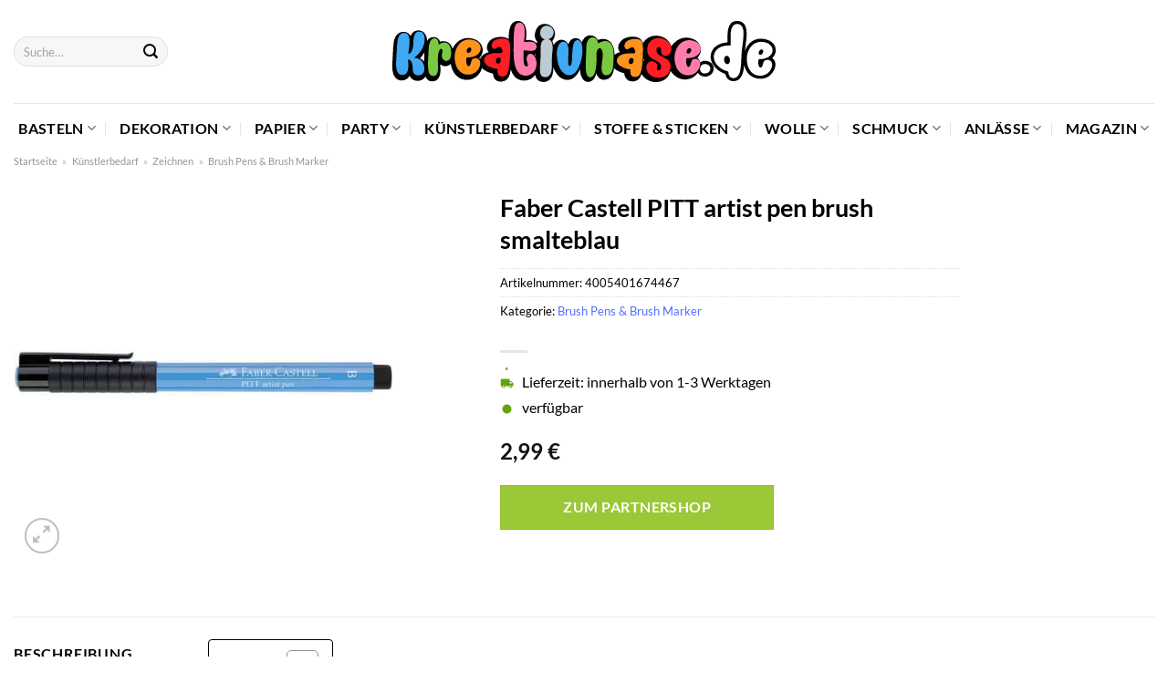

--- FILE ---
content_type: text/html; charset=UTF-8
request_url: https://www.kreativnase.de/faber-castell-pitt-artist-pen-brush-smalteblau/
body_size: 45351
content:
<!DOCTYPE html>
<html lang="de" class="loading-site no-js">
<head><meta charset="UTF-8" /><script>if(navigator.userAgent.match(/MSIE|Internet Explorer/i)||navigator.userAgent.match(/Trident\/7\..*?rv:11/i)){var href=document.location.href;if(!href.match(/[?&]nowprocket/)){if(href.indexOf("?")==-1){if(href.indexOf("#")==-1){document.location.href=href+"?nowprocket=1"}else{document.location.href=href.replace("#","?nowprocket=1#")}}else{if(href.indexOf("#")==-1){document.location.href=href+"&nowprocket=1"}else{document.location.href=href.replace("#","&nowprocket=1#")}}}}</script><script>class RocketLazyLoadScripts{constructor(){this.v="1.2.3",this.triggerEvents=["keydown","mousedown","mousemove","touchmove","touchstart","touchend","wheel"],this.userEventHandler=this._triggerListener.bind(this),this.touchStartHandler=this._onTouchStart.bind(this),this.touchMoveHandler=this._onTouchMove.bind(this),this.touchEndHandler=this._onTouchEnd.bind(this),this.clickHandler=this._onClick.bind(this),this.interceptedClicks=[],window.addEventListener("pageshow",t=>{this.persisted=t.persisted}),window.addEventListener("DOMContentLoaded",()=>{this._preconnect3rdParties()}),this.delayedScripts={normal:[],async:[],defer:[]},this.trash=[],this.allJQueries=[]}_addUserInteractionListener(t){if(document.hidden){t._triggerListener();return}this.triggerEvents.forEach(e=>window.addEventListener(e,t.userEventHandler,{passive:!0})),window.addEventListener("touchstart",t.touchStartHandler,{passive:!0}),window.addEventListener("mousedown",t.touchStartHandler),document.addEventListener("visibilitychange",t.userEventHandler)}_removeUserInteractionListener(){this.triggerEvents.forEach(t=>window.removeEventListener(t,this.userEventHandler,{passive:!0})),document.removeEventListener("visibilitychange",this.userEventHandler)}_onTouchStart(t){"HTML"!==t.target.tagName&&(window.addEventListener("touchend",this.touchEndHandler),window.addEventListener("mouseup",this.touchEndHandler),window.addEventListener("touchmove",this.touchMoveHandler,{passive:!0}),window.addEventListener("mousemove",this.touchMoveHandler),t.target.addEventListener("click",this.clickHandler),this._renameDOMAttribute(t.target,"onclick","rocket-onclick"),this._pendingClickStarted())}_onTouchMove(t){window.removeEventListener("touchend",this.touchEndHandler),window.removeEventListener("mouseup",this.touchEndHandler),window.removeEventListener("touchmove",this.touchMoveHandler,{passive:!0}),window.removeEventListener("mousemove",this.touchMoveHandler),t.target.removeEventListener("click",this.clickHandler),this._renameDOMAttribute(t.target,"rocket-onclick","onclick"),this._pendingClickFinished()}_onTouchEnd(t){window.removeEventListener("touchend",this.touchEndHandler),window.removeEventListener("mouseup",this.touchEndHandler),window.removeEventListener("touchmove",this.touchMoveHandler,{passive:!0}),window.removeEventListener("mousemove",this.touchMoveHandler)}_onClick(t){t.target.removeEventListener("click",this.clickHandler),this._renameDOMAttribute(t.target,"rocket-onclick","onclick"),this.interceptedClicks.push(t),t.preventDefault(),t.stopPropagation(),t.stopImmediatePropagation(),this._pendingClickFinished()}_replayClicks(){window.removeEventListener("touchstart",this.touchStartHandler,{passive:!0}),window.removeEventListener("mousedown",this.touchStartHandler),this.interceptedClicks.forEach(t=>{t.target.dispatchEvent(new MouseEvent("click",{view:t.view,bubbles:!0,cancelable:!0}))})}_waitForPendingClicks(){return new Promise(t=>{this._isClickPending?this._pendingClickFinished=t:t()})}_pendingClickStarted(){this._isClickPending=!0}_pendingClickFinished(){this._isClickPending=!1}_renameDOMAttribute(t,e,r){t.hasAttribute&&t.hasAttribute(e)&&(event.target.setAttribute(r,event.target.getAttribute(e)),event.target.removeAttribute(e))}_triggerListener(){this._removeUserInteractionListener(this),"loading"===document.readyState?document.addEventListener("DOMContentLoaded",this._loadEverythingNow.bind(this)):this._loadEverythingNow()}_preconnect3rdParties(){let t=[];document.querySelectorAll("script[type=rocketlazyloadscript]").forEach(e=>{if(e.hasAttribute("src")){let r=new URL(e.src).origin;r!==location.origin&&t.push({src:r,crossOrigin:e.crossOrigin||"module"===e.getAttribute("data-rocket-type")})}}),t=[...new Map(t.map(t=>[JSON.stringify(t),t])).values()],this._batchInjectResourceHints(t,"preconnect")}async _loadEverythingNow(){this.lastBreath=Date.now(),this._delayEventListeners(this),this._delayJQueryReady(this),this._handleDocumentWrite(),this._registerAllDelayedScripts(),this._preloadAllScripts(),await this._loadScriptsFromList(this.delayedScripts.normal),await this._loadScriptsFromList(this.delayedScripts.defer),await this._loadScriptsFromList(this.delayedScripts.async);try{await this._triggerDOMContentLoaded(),await this._triggerWindowLoad()}catch(t){console.error(t)}window.dispatchEvent(new Event("rocket-allScriptsLoaded")),this._waitForPendingClicks().then(()=>{this._replayClicks()}),this._emptyTrash()}_registerAllDelayedScripts(){document.querySelectorAll("script[type=rocketlazyloadscript]").forEach(t=>{t.hasAttribute("data-rocket-src")?t.hasAttribute("async")&&!1!==t.async?this.delayedScripts.async.push(t):t.hasAttribute("defer")&&!1!==t.defer||"module"===t.getAttribute("data-rocket-type")?this.delayedScripts.defer.push(t):this.delayedScripts.normal.push(t):this.delayedScripts.normal.push(t)})}async _transformScript(t){return new Promise((await this._littleBreath(),navigator.userAgent.indexOf("Firefox/")>0||""===navigator.vendor)?e=>{let r=document.createElement("script");[...t.attributes].forEach(t=>{let e=t.nodeName;"type"!==e&&("data-rocket-type"===e&&(e="type"),"data-rocket-src"===e&&(e="src"),r.setAttribute(e,t.nodeValue))}),t.text&&(r.text=t.text),r.hasAttribute("src")?(r.addEventListener("load",e),r.addEventListener("error",e)):(r.text=t.text,e());try{t.parentNode.replaceChild(r,t)}catch(i){e()}}:async e=>{function r(){t.setAttribute("data-rocket-status","failed"),e()}try{let i=t.getAttribute("data-rocket-type"),n=t.getAttribute("data-rocket-src");t.text,i?(t.type=i,t.removeAttribute("data-rocket-type")):t.removeAttribute("type"),t.addEventListener("load",function r(){t.setAttribute("data-rocket-status","executed"),e()}),t.addEventListener("error",r),n?(t.removeAttribute("data-rocket-src"),t.src=n):t.src="data:text/javascript;base64,"+window.btoa(unescape(encodeURIComponent(t.text)))}catch(s){r()}})}async _loadScriptsFromList(t){let e=t.shift();return e&&e.isConnected?(await this._transformScript(e),this._loadScriptsFromList(t)):Promise.resolve()}_preloadAllScripts(){this._batchInjectResourceHints([...this.delayedScripts.normal,...this.delayedScripts.defer,...this.delayedScripts.async],"preload")}_batchInjectResourceHints(t,e){var r=document.createDocumentFragment();t.forEach(t=>{let i=t.getAttribute&&t.getAttribute("data-rocket-src")||t.src;if(i){let n=document.createElement("link");n.href=i,n.rel=e,"preconnect"!==e&&(n.as="script"),t.getAttribute&&"module"===t.getAttribute("data-rocket-type")&&(n.crossOrigin=!0),t.crossOrigin&&(n.crossOrigin=t.crossOrigin),t.integrity&&(n.integrity=t.integrity),r.appendChild(n),this.trash.push(n)}}),document.head.appendChild(r)}_delayEventListeners(t){let e={};function r(t,r){!function t(r){!e[r]&&(e[r]={originalFunctions:{add:r.addEventListener,remove:r.removeEventListener},eventsToRewrite:[]},r.addEventListener=function(){arguments[0]=i(arguments[0]),e[r].originalFunctions.add.apply(r,arguments)},r.removeEventListener=function(){arguments[0]=i(arguments[0]),e[r].originalFunctions.remove.apply(r,arguments)});function i(t){return e[r].eventsToRewrite.indexOf(t)>=0?"rocket-"+t:t}}(t),e[t].eventsToRewrite.push(r)}function i(t,e){let r=t[e];Object.defineProperty(t,e,{get:()=>r||function(){},set(i){t["rocket"+e]=r=i}})}r(document,"DOMContentLoaded"),r(window,"DOMContentLoaded"),r(window,"load"),r(window,"pageshow"),r(document,"readystatechange"),i(document,"onreadystatechange"),i(window,"onload"),i(window,"onpageshow")}_delayJQueryReady(t){let e;function r(r){if(r&&r.fn&&!t.allJQueries.includes(r)){r.fn.ready=r.fn.init.prototype.ready=function(e){return t.domReadyFired?e.bind(document)(r):document.addEventListener("rocket-DOMContentLoaded",()=>e.bind(document)(r)),r([])};let i=r.fn.on;r.fn.on=r.fn.init.prototype.on=function(){if(this[0]===window){function t(t){return t.split(" ").map(t=>"load"===t||0===t.indexOf("load.")?"rocket-jquery-load":t).join(" ")}"string"==typeof arguments[0]||arguments[0]instanceof String?arguments[0]=t(arguments[0]):"object"==typeof arguments[0]&&Object.keys(arguments[0]).forEach(e=>{let r=arguments[0][e];delete arguments[0][e],arguments[0][t(e)]=r})}return i.apply(this,arguments),this},t.allJQueries.push(r)}e=r}r(window.jQuery),Object.defineProperty(window,"jQuery",{get:()=>e,set(t){r(t)}})}async _triggerDOMContentLoaded(){this.domReadyFired=!0,await this._littleBreath(),document.dispatchEvent(new Event("rocket-DOMContentLoaded")),await this._littleBreath(),window.dispatchEvent(new Event("rocket-DOMContentLoaded")),await this._littleBreath(),document.dispatchEvent(new Event("rocket-readystatechange")),await this._littleBreath(),document.rocketonreadystatechange&&document.rocketonreadystatechange()}async _triggerWindowLoad(){await this._littleBreath(),window.dispatchEvent(new Event("rocket-load")),await this._littleBreath(),window.rocketonload&&window.rocketonload(),await this._littleBreath(),this.allJQueries.forEach(t=>t(window).trigger("rocket-jquery-load")),await this._littleBreath();let t=new Event("rocket-pageshow");t.persisted=this.persisted,window.dispatchEvent(t),await this._littleBreath(),window.rocketonpageshow&&window.rocketonpageshow({persisted:this.persisted})}_handleDocumentWrite(){let t=new Map;document.write=document.writeln=function(e){let r=document.currentScript;r||console.error("WPRocket unable to document.write this: "+e);let i=document.createRange(),n=r.parentElement,s=t.get(r);void 0===s&&(s=r.nextSibling,t.set(r,s));let a=document.createDocumentFragment();i.setStart(a,0),a.appendChild(i.createContextualFragment(e)),n.insertBefore(a,s)}}async _littleBreath(){Date.now()-this.lastBreath>45&&(await this._requestAnimFrame(),this.lastBreath=Date.now())}async _requestAnimFrame(){return document.hidden?new Promise(t=>setTimeout(t)):new Promise(t=>requestAnimationFrame(t))}_emptyTrash(){this.trash.forEach(t=>t.remove())}static run(){let t=new RocketLazyLoadScripts;t._addUserInteractionListener(t)}}RocketLazyLoadScripts.run();</script>
	
	<link rel="profile" href="http://gmpg.org/xfn/11" />
	<link rel="pingback" href="https://www.kreativnase.de/xmlrpc.php" />

	<script type="rocketlazyloadscript">(function(html){html.className = html.className.replace(/\bno-js\b/,'js')})(document.documentElement);</script>
<meta name='robots' content='index, follow, max-image-preview:large, max-snippet:-1, max-video-preview:-1' />
<link rel="preload" href="https://www.kreativnase.de/wp-content/plugins/rate-my-post/public/css/fonts/ratemypost.ttf" type="font/ttf" as="font" crossorigin="anonymous"><meta name="viewport" content="width=device-width, initial-scale=1" />
	<!-- This site is optimized with the Yoast SEO plugin v26.8 - https://yoast.com/product/yoast-seo-wordpress/ -->
	<title>Faber Castell PITT artist pen brush smalteblau günstig online kaufen</title>
	<meta name="description" content="Zum besten Preis Faber Castell PITT artist pen brush smalteblau hier online kaufen! Top Preis ✓ super schnelle Lieferung durch unsere Partner ✓" />
	<link rel="canonical" href="https://www.kreativnase.de/faber-castell-pitt-artist-pen-brush-smalteblau/" />
	<meta property="og:locale" content="de_DE" />
	<meta property="og:type" content="article" />
	<meta property="og:title" content="Faber Castell PITT artist pen brush smalteblau günstig online kaufen" />
	<meta property="og:description" content="Zum besten Preis Faber Castell PITT artist pen brush smalteblau hier online kaufen! Top Preis ✓ super schnelle Lieferung durch unsere Partner ✓" />
	<meta property="og:url" content="https://www.kreativnase.de/faber-castell-pitt-artist-pen-brush-smalteblau/" />
	<meta property="og:site_name" content="Kreativnase.de" />
	<meta property="article:modified_time" content="2025-05-08T21:10:00+00:00" />
	<meta property="og:image" content="https://www.kreativnase.de/wp-content/uploads/2022/04/167446_1_1280x1280.jpg" />
	<meta property="og:image:width" content="1280" />
	<meta property="og:image:height" content="1280" />
	<meta property="og:image:type" content="image/jpeg" />
	<meta name="twitter:card" content="summary_large_image" />
	<script type="application/ld+json" class="yoast-schema-graph">{"@context":"https://schema.org","@graph":[{"@type":"WebPage","@id":"https://www.kreativnase.de/faber-castell-pitt-artist-pen-brush-smalteblau/","url":"https://www.kreativnase.de/faber-castell-pitt-artist-pen-brush-smalteblau/","name":"Faber Castell PITT artist pen brush smalteblau günstig online kaufen","isPartOf":{"@id":"https://www.kreativnase.de/#website"},"primaryImageOfPage":{"@id":"https://www.kreativnase.de/faber-castell-pitt-artist-pen-brush-smalteblau/#primaryimage"},"image":{"@id":"https://www.kreativnase.de/faber-castell-pitt-artist-pen-brush-smalteblau/#primaryimage"},"thumbnailUrl":"https://www.kreativnase.de/wp-content/uploads/2022/04/167446_1_1280x1280.jpg","datePublished":"2022-04-05T20:17:24+00:00","dateModified":"2025-05-08T21:10:00+00:00","description":"Zum besten Preis Faber Castell PITT artist pen brush smalteblau hier online kaufen! Top Preis ✓ super schnelle Lieferung durch unsere Partner ✓","breadcrumb":{"@id":"https://www.kreativnase.de/faber-castell-pitt-artist-pen-brush-smalteblau/#breadcrumb"},"inLanguage":"de","potentialAction":[{"@type":"ReadAction","target":["https://www.kreativnase.de/faber-castell-pitt-artist-pen-brush-smalteblau/"]}]},{"@type":"ImageObject","inLanguage":"de","@id":"https://www.kreativnase.de/faber-castell-pitt-artist-pen-brush-smalteblau/#primaryimage","url":"https://www.kreativnase.de/wp-content/uploads/2022/04/167446_1_1280x1280.jpg","contentUrl":"https://www.kreativnase.de/wp-content/uploads/2022/04/167446_1_1280x1280.jpg","width":1280,"height":1280,"caption":"Faber Castell PITT artist pen brush smalteblau"},{"@type":"BreadcrumbList","@id":"https://www.kreativnase.de/faber-castell-pitt-artist-pen-brush-smalteblau/#breadcrumb","itemListElement":[{"@type":"ListItem","position":1,"name":"Startseite","item":"https://www.kreativnase.de/"},{"@type":"ListItem","position":2,"name":"Shop","item":"https://www.kreativnase.de/shop/"},{"@type":"ListItem","position":3,"name":"Faber Castell PITT artist pen brush smalteblau"}]},{"@type":"WebSite","@id":"https://www.kreativnase.de/#website","url":"https://www.kreativnase.de/","name":"Kreativnase.de","description":"","publisher":{"@id":"https://www.kreativnase.de/#organization"},"potentialAction":[{"@type":"SearchAction","target":{"@type":"EntryPoint","urlTemplate":"https://www.kreativnase.de/?s={search_term_string}"},"query-input":{"@type":"PropertyValueSpecification","valueRequired":true,"valueName":"search_term_string"}}],"inLanguage":"de"},{"@type":"Organization","@id":"https://www.kreativnase.de/#organization","name":"Kreativnase.de","url":"https://www.kreativnase.de/","logo":{"@type":"ImageObject","inLanguage":"de","@id":"https://www.kreativnase.de/#/schema/logo/image/","url":"https://www.kreativnase.de/wp-content/uploads/2022/05/cropped-favicon-dark.png","contentUrl":"https://www.kreativnase.de/wp-content/uploads/2022/05/cropped-favicon-dark.png","width":512,"height":512,"caption":"Kreativnase.de"},"image":{"@id":"https://www.kreativnase.de/#/schema/logo/image/"}}]}</script>
	<!-- / Yoast SEO plugin. -->



<link rel='prefetch' href='https://www.kreativnase.de/wp-content/themes/flatsome/assets/js/flatsome.js?ver=a0a7aee297766598a20e' />
<link rel='prefetch' href='https://www.kreativnase.de/wp-content/themes/flatsome/assets/js/chunk.slider.js?ver=3.18.6' />
<link rel='prefetch' href='https://www.kreativnase.de/wp-content/themes/flatsome/assets/js/chunk.popups.js?ver=3.18.6' />
<link rel='prefetch' href='https://www.kreativnase.de/wp-content/themes/flatsome/assets/js/chunk.tooltips.js?ver=3.18.6' />
<link rel='prefetch' href='https://www.kreativnase.de/wp-content/themes/flatsome/assets/js/woocommerce.js?ver=49415fe6a9266f32f1f2' />
<style id='wp-img-auto-sizes-contain-inline-css' type='text/css'>
img:is([sizes=auto i],[sizes^="auto," i]){contain-intrinsic-size:3000px 1500px}
/*# sourceURL=wp-img-auto-sizes-contain-inline-css */
</style>
<link data-minify="1" rel='stylesheet' id='maintenanceLayer-css' href='https://www.kreativnase.de/wp-content/cache/min/1/wp-content/plugins/dailylead_maintenance/css/layer.css?ver=1768338776' type='text/css' media='all' />
<link data-minify="1" rel='stylesheet' id='rate-my-post-css' href='https://www.kreativnase.de/wp-content/cache/min/1/wp-content/plugins/rate-my-post/public/css/rate-my-post.css?ver=1768338776' type='text/css' media='all' />
<style id='rate-my-post-inline-css' type='text/css'>
.rmp-widgets-container p {  font-size: 12px;}.rmp-rating-widget .rmp-icon--ratings {  font-size: 12px;}
/*# sourceURL=rate-my-post-inline-css */
</style>
<link rel='stylesheet' id='photoswipe-css' href='https://www.kreativnase.de/wp-content/plugins/woocommerce/assets/css/photoswipe/photoswipe.min.css?ver=9.4.1' type='text/css' media='all' />
<link rel='stylesheet' id='photoswipe-default-skin-css' href='https://www.kreativnase.de/wp-content/plugins/woocommerce/assets/css/photoswipe/default-skin/default-skin.min.css?ver=9.4.1' type='text/css' media='all' />
<style id='woocommerce-inline-inline-css' type='text/css'>
.woocommerce form .form-row .required { visibility: visible; }
/*# sourceURL=woocommerce-inline-inline-css */
</style>
<link rel='stylesheet' id='ez-toc-css' href='https://www.kreativnase.de/wp-content/plugins/easy-table-of-contents/assets/css/screen.min.css?ver=2.0.80' type='text/css' media='all' />
<style id='ez-toc-inline-css' type='text/css'>
div#ez-toc-container .ez-toc-title {font-size: 120%;}div#ez-toc-container .ez-toc-title {font-weight: 500;}div#ez-toc-container ul li , div#ez-toc-container ul li a {font-size: 95%;}div#ez-toc-container ul li , div#ez-toc-container ul li a {font-weight: 500;}div#ez-toc-container nav ul ul li {font-size: 90%;}div#ez-toc-container {background: #fff;border: 1px solid #000000;}div#ez-toc-container p.ez-toc-title , #ez-toc-container .ez_toc_custom_title_icon , #ez-toc-container .ez_toc_custom_toc_icon {color: #000000;}div#ez-toc-container ul.ez-toc-list a {color: #000000;}div#ez-toc-container ul.ez-toc-list a:hover {color: #000000;}div#ez-toc-container ul.ez-toc-list a:visited {color: #000000;}.ez-toc-counter nav ul li a::before {color: ;}.ez-toc-box-title {font-weight: bold; margin-bottom: 10px; text-align: center; text-transform: uppercase; letter-spacing: 1px; color: #666; padding-bottom: 5px;position:absolute;top:-4%;left:5%;background-color: inherit;transition: top 0.3s ease;}.ez-toc-box-title.toc-closed {top:-25%;}
.ez-toc-container-direction {direction: ltr;}.ez-toc-counter ul{counter-reset: item ;}.ez-toc-counter nav ul li a::before {content: counters(item, '.', decimal) '. ';display: inline-block;counter-increment: item;flex-grow: 0;flex-shrink: 0;margin-right: .2em; float: left; }.ez-toc-widget-direction {direction: ltr;}.ez-toc-widget-container ul{counter-reset: item ;}.ez-toc-widget-container nav ul li a::before {content: counters(item, '.', decimal) '. ';display: inline-block;counter-increment: item;flex-grow: 0;flex-shrink: 0;margin-right: .2em; float: left; }
/*# sourceURL=ez-toc-inline-css */
</style>
<link data-minify="1" rel='stylesheet' id='flatsome-main-css' href='https://www.kreativnase.de/wp-content/cache/min/1/wp-content/themes/flatsome/assets/css/flatsome.css?ver=1768338776' type='text/css' media='all' />
<style id='flatsome-main-inline-css' type='text/css'>
@font-face {
				font-family: "fl-icons";
				font-display: block;
				src: url(https://www.kreativnase.de/wp-content/themes/flatsome/assets/css/icons/fl-icons.eot?v=3.18.6);
				src:
					url(https://www.kreativnase.de/wp-content/themes/flatsome/assets/css/icons/fl-icons.eot#iefix?v=3.18.6) format("embedded-opentype"),
					url(https://www.kreativnase.de/wp-content/themes/flatsome/assets/css/icons/fl-icons.woff2?v=3.18.6) format("woff2"),
					url(https://www.kreativnase.de/wp-content/themes/flatsome/assets/css/icons/fl-icons.ttf?v=3.18.6) format("truetype"),
					url(https://www.kreativnase.de/wp-content/themes/flatsome/assets/css/icons/fl-icons.woff?v=3.18.6) format("woff"),
					url(https://www.kreativnase.de/wp-content/themes/flatsome/assets/css/icons/fl-icons.svg?v=3.18.6#fl-icons) format("svg");
			}
/*# sourceURL=flatsome-main-inline-css */
</style>
<link data-minify="1" rel='stylesheet' id='flatsome-shop-css' href='https://www.kreativnase.de/wp-content/cache/min/1/wp-content/themes/flatsome/assets/css/flatsome-shop.css?ver=1768338776' type='text/css' media='all' />
<script data-minify="1" type="text/javascript" src="https://www.kreativnase.de/wp-content/cache/min/1/wp-content/plugins/dailylead_maintenance/js/layerShow.js?ver=1768338776" id="maintenanceLayerShow-js" defer></script>
<script data-minify="1" type="text/javascript" src="https://www.kreativnase.de/wp-content/cache/min/1/wp-content/plugins/dailylead_maintenance/js/layer.js?ver=1768338776" id="maintenanceLayer-js" defer></script>
<script type="rocketlazyloadscript" data-rocket-type="text/javascript" data-rocket-src="https://www.kreativnase.de/wp-includes/js/jquery/jquery.min.js?ver=3.7.1" id="jquery-core-js" defer></script>
<script type="rocketlazyloadscript" data-rocket-type="text/javascript" data-rocket-src="https://www.kreativnase.de/wp-content/plugins/woocommerce/assets/js/jquery-blockui/jquery.blockUI.min.js?ver=2.7.0-wc.9.4.1" id="jquery-blockui-js" data-wp-strategy="defer" defer></script>
<script type="text/javascript" id="wc-add-to-cart-js-extra">
/* <![CDATA[ */
var wc_add_to_cart_params = {"ajax_url":"/wp-admin/admin-ajax.php","wc_ajax_url":"/?wc-ajax=%%endpoint%%","i18n_view_cart":"Warenkorb anzeigen","cart_url":"https://www.kreativnase.de/cart/","is_cart":"","cart_redirect_after_add":"no"};
//# sourceURL=wc-add-to-cart-js-extra
/* ]]> */
</script>
<script type="rocketlazyloadscript" data-rocket-type="text/javascript" data-rocket-src="https://www.kreativnase.de/wp-content/plugins/woocommerce/assets/js/frontend/add-to-cart.min.js?ver=9.4.1" id="wc-add-to-cart-js" defer="defer" data-wp-strategy="defer"></script>
<script type="rocketlazyloadscript" data-rocket-type="text/javascript" data-rocket-src="https://www.kreativnase.de/wp-content/plugins/woocommerce/assets/js/photoswipe/photoswipe.min.js?ver=4.1.1-wc.9.4.1" id="photoswipe-js" defer="defer" data-wp-strategy="defer"></script>
<script type="rocketlazyloadscript" data-rocket-type="text/javascript" data-rocket-src="https://www.kreativnase.de/wp-content/plugins/woocommerce/assets/js/photoswipe/photoswipe-ui-default.min.js?ver=4.1.1-wc.9.4.1" id="photoswipe-ui-default-js" defer="defer" data-wp-strategy="defer"></script>
<script type="text/javascript" id="wc-single-product-js-extra">
/* <![CDATA[ */
var wc_single_product_params = {"i18n_required_rating_text":"Bitte w\u00e4hle eine Bewertung","review_rating_required":"yes","flexslider":{"rtl":false,"animation":"slide","smoothHeight":true,"directionNav":false,"controlNav":"thumbnails","slideshow":false,"animationSpeed":500,"animationLoop":false,"allowOneSlide":false},"zoom_enabled":"","zoom_options":[],"photoswipe_enabled":"1","photoswipe_options":{"shareEl":false,"closeOnScroll":false,"history":false,"hideAnimationDuration":0,"showAnimationDuration":0},"flexslider_enabled":""};
//# sourceURL=wc-single-product-js-extra
/* ]]> */
</script>
<script type="rocketlazyloadscript" data-rocket-type="text/javascript" data-rocket-src="https://www.kreativnase.de/wp-content/plugins/woocommerce/assets/js/frontend/single-product.min.js?ver=9.4.1" id="wc-single-product-js" defer="defer" data-wp-strategy="defer"></script>
<script type="rocketlazyloadscript" data-rocket-type="text/javascript" data-rocket-src="https://www.kreativnase.de/wp-content/plugins/woocommerce/assets/js/js-cookie/js.cookie.min.js?ver=2.1.4-wc.9.4.1" id="js-cookie-js" data-wp-strategy="defer" defer></script>
<style>.woocommerce-product-gallery{ opacity: 1 !important; }</style><script type="rocketlazyloadscript">
  var _paq = window._paq = window._paq || [];
  /* tracker methods like "setCustomDimension" should be called before "trackPageView" */
  _paq.push(['trackPageView']);
  _paq.push(['enableLinkTracking']);
  (function() {
    var u="//stats.dailylead.de/";
    _paq.push(['setTrackerUrl', u+'matomo.php']);
    _paq.push(['setSiteId', '15']);
    var d=document, g=d.createElement('script'), s=d.getElementsByTagName('script')[0];
    g.async=true; g.src=u+'matomo.js'; s.parentNode.insertBefore(g,s);
  })();
</script>	<noscript><style>.woocommerce-product-gallery{ opacity: 1 !important; }</style></noscript>
	<style class='wp-fonts-local' type='text/css'>
@font-face{font-family:Inter;font-style:normal;font-weight:300 900;font-display:fallback;src:url('https://www.kreativnase.de/wp-content/plugins/woocommerce/assets/fonts/Inter-VariableFont_slnt,wght.woff2') format('woff2');font-stretch:normal;}
@font-face{font-family:Cardo;font-style:normal;font-weight:400;font-display:fallback;src:url('https://www.kreativnase.de/wp-content/plugins/woocommerce/assets/fonts/cardo_normal_400.woff2') format('woff2');}
</style>
<link rel="icon" href="https://www.kreativnase.de/wp-content/uploads/2022/05/cropped-favicon-dark-32x32.png" sizes="32x32" />
<link rel="icon" href="https://www.kreativnase.de/wp-content/uploads/2022/05/cropped-favicon-dark-192x192.png" sizes="192x192" />
<link rel="apple-touch-icon" href="https://www.kreativnase.de/wp-content/uploads/2022/05/cropped-favicon-dark-180x180.png" />
<meta name="msapplication-TileImage" content="https://www.kreativnase.de/wp-content/uploads/2022/05/cropped-favicon-dark-270x270.png" />
<style id="custom-css" type="text/css">:root {--primary-color: #5170ff;--fs-color-primary: #5170ff;--fs-color-secondary: #9ac836;--fs-color-success: #7a9c59;--fs-color-alert: #b20000;--fs-experimental-link-color: #5170ff;--fs-experimental-link-color-hover: #000000;}.tooltipster-base {--tooltip-color: #fff;--tooltip-bg-color: #000;}.off-canvas-right .mfp-content, .off-canvas-left .mfp-content {--drawer-width: 300px;}.off-canvas .mfp-content.off-canvas-cart {--drawer-width: 360px;}.container-width, .full-width .ubermenu-nav, .container, .row{max-width: 1420px}.row.row-collapse{max-width: 1390px}.row.row-small{max-width: 1412.5px}.row.row-large{max-width: 1450px}.header-main{height: 113px}#logo img{max-height: 113px}#logo{width:700px;}#logo img{padding:23px 0;}.header-bottom{min-height: 55px}.header-top{min-height: 30px}.transparent .header-main{height: 90px}.transparent #logo img{max-height: 90px}.has-transparent + .page-title:first-of-type,.has-transparent + #main > .page-title,.has-transparent + #main > div > .page-title,.has-transparent + #main .page-header-wrapper:first-of-type .page-title{padding-top: 140px;}.header.show-on-scroll,.stuck .header-main{height:70px!important}.stuck #logo img{max-height: 70px!important}.search-form{ width: 70%;}.header-bottom {background-color: #ffffff}.header-main .nav > li > a{line-height: 16px }.stuck .header-main .nav > li > a{line-height: 50px }.header-bottom-nav > li > a{line-height: 16px }@media (max-width: 549px) {.header-main{height: 70px}#logo img{max-height: 70px}}.main-menu-overlay{background-color: #ffffff}.nav-dropdown{font-size:100%}body{color: #000000}h1,h2,h3,h4,h5,h6,.heading-font{color: #000000;}body{font-size: 100%;}@media screen and (max-width: 549px){body{font-size: 100%;}}body{font-family: Lato, sans-serif;}body {font-weight: 400;font-style: normal;}.nav > li > a {font-family: Lato, sans-serif;}.mobile-sidebar-levels-2 .nav > li > ul > li > a {font-family: Lato, sans-serif;}.nav > li > a,.mobile-sidebar-levels-2 .nav > li > ul > li > a {font-weight: 700;font-style: normal;}h1,h2,h3,h4,h5,h6,.heading-font, .off-canvas-center .nav-sidebar.nav-vertical > li > a{font-family: Lato, sans-serif;}h1,h2,h3,h4,h5,h6,.heading-font,.banner h1,.banner h2 {font-weight: 700;font-style: normal;}.alt-font{font-family: "Dancing Script", sans-serif;}.alt-font {font-weight: 400!important;font-style: normal!important;}.header:not(.transparent) .header-nav-main.nav > li > a {color: #000000;}.header:not(.transparent) .header-bottom-nav.nav > li > a{color: #000000;}.header:not(.transparent) .header-bottom-nav.nav > li > a:hover,.header:not(.transparent) .header-bottom-nav.nav > li.active > a,.header:not(.transparent) .header-bottom-nav.nav > li.current > a,.header:not(.transparent) .header-bottom-nav.nav > li > a.active,.header:not(.transparent) .header-bottom-nav.nav > li > a.current{color: #5170ff;}.header-bottom-nav.nav-line-bottom > li > a:before,.header-bottom-nav.nav-line-grow > li > a:before,.header-bottom-nav.nav-line > li > a:before,.header-bottom-nav.nav-box > li > a:hover,.header-bottom-nav.nav-box > li.active > a,.header-bottom-nav.nav-pills > li > a:hover,.header-bottom-nav.nav-pills > li.active > a{color:#FFF!important;background-color: #5170ff;}.widget:where(:not(.widget_shopping_cart)) a{color: #000000;}.widget:where(:not(.widget_shopping_cart)) a:hover{color: #5170ff;}.widget .tagcloud a:hover{border-color: #5170ff; background-color: #5170ff;}.has-equal-box-heights .box-image {padding-top: 100%;}@media screen and (min-width: 550px){.products .box-vertical .box-image{min-width: 300px!important;width: 300px!important;}}.header-main .social-icons,.header-main .cart-icon strong,.header-main .menu-title,.header-main .header-button > .button.is-outline,.header-main .nav > li > a > i:not(.icon-angle-down){color: #000000!important;}.header-main .header-button > .button.is-outline,.header-main .cart-icon strong:after,.header-main .cart-icon strong{border-color: #000000!important;}.header-main .header-button > .button:not(.is-outline){background-color: #000000!important;}.header-main .current-dropdown .cart-icon strong,.header-main .header-button > .button:hover,.header-main .header-button > .button:hover i,.header-main .header-button > .button:hover span{color:#FFF!important;}.header-main .menu-title:hover,.header-main .social-icons a:hover,.header-main .header-button > .button.is-outline:hover,.header-main .nav > li > a:hover > i:not(.icon-angle-down){color: #000000!important;}.header-main .current-dropdown .cart-icon strong,.header-main .header-button > .button:hover{background-color: #000000!important;}.header-main .current-dropdown .cart-icon strong:after,.header-main .current-dropdown .cart-icon strong,.header-main .header-button > .button:hover{border-color: #000000!important;}.absolute-footer, html{background-color: #ffffff}.page-title-small + main .product-container > .row{padding-top:0;}.nav-vertical-fly-out > li + li {border-top-width: 1px; border-top-style: solid;}/* Custom CSS *//* lato-regular - latin */@font-face {font-family: 'Lato';font-style: normal;font-weight: 400;src: url('../fonts/lato-v22-latin-regular.eot'); /* IE9 Compat Modes */src: local(''), url('../fonts/lato-v22-latin-regular.eot?#iefix') format('embedded-opentype'), /* IE6-IE8 */ url('../fonts/lato-v22-latin-regular.woff2') format('woff2'), /* Super Modern Browsers */ url('../fonts/lato-v22-latin-regular.woff') format('woff'), /* Modern Browsers */ url('../fonts/lato-v22-latin-regular.ttf') format('truetype'), /* Safari, Android, iOS */ url('../fonts/lato-v22-latin-regular.svg#Lato') format('svg'); /* Legacy iOS */}/* lato-700 - latin */@font-face {font-family: 'Lato';font-style: normal;font-weight: 700;src: url('../fonts/lato-v22-latin-700.eot'); /* IE9 Compat Modes */src: local(''), url('../fonts/lato-v22-latin-700.eot?#iefix') format('embedded-opentype'), /* IE6-IE8 */ url('../fonts/lato-v22-latin-700.woff2') format('woff2'), /* Super Modern Browsers */ url('../fonts/lato-v22-latin-700.woff') format('woff'), /* Modern Browsers */ url('../fonts/lato-v22-latin-700.ttf') format('truetype'), /* Safari, Android, iOS */ url('../fonts/lato-v22-latin-700.svg#Lato') format('svg'); /* Legacy iOS */}/*** START MENU frühes umschalten auf MobileCSS ***/@media (min-width: 850px) and (max-width: 1229px) {header [data-show=show-for-medium], header .show-for-medium {display: block !important;}}@media (max-width: 1229px) {header [data-show=hide-for-medium], header .hide-for-medium {display: none !important;}.medium-logo-center .logo {-webkit-box-ordinal-group: 2;-ms-flex-order: 2;order: 2;}header .show-for-medium.flex-right {-webkit-box-ordinal-group: 3;-ms-flex-order: 3;order: 3;}.medium-logo-center .logo img {margin: 0 auto;}.page-title {margin-top: 20px;}}/*** END MENUfrühes umschalten auf MobileCSS ***/.header-vertical-menu__fly-out .current-dropdown.menu-item .nav-dropdown {display: block;}.header-vertical-menu__opener {font-size: initial;}.off-canvas-right .mfp-content, .off-canvas-left .mfp-content {max-width: 300px;width:100%}.off-canvas-left.mfp-ready .mfp-close {color: black;}.product-summary .woocommerce-Price-currencySymbol {font-size: inherit;vertical-align: inherit;margin-top: inherit;}.product-section-title-related {text-align: center;padding-top: 45px;}.yith-wcwl-add-to-wishlist {margin-top: 10px;margin-bottom: 30px;}@media screen and (min-width: 850px) {.page-title-inner {padding-top: 0;min-height: auto;}}/*** START Sticky Banner ***/.sticky-add-to-cart__product img {display: none;}.sticky-add-to-cart__product .product-title-small {display: none;}.sticky-add-to-cart--active .cart {margin: 0 3px 0 15px;padding-top: 5px;padding-bottom: 5px;max-width: 270px;flex-grow: 1;}.sticky-add-to-cart.sticky-add-to-cart--active .single_add_to_cart_button{margin: 0;padding-top: 7px;padding-bottom: 7px;border-radius: 99px;width: 100%;}.single_add_to_cart_button,.sticky-add-to-cart:not(.sticky-add-to-cart--active) .single_add_to_cart_button {padding: 5px;max-width: 300px;width:100%;margin:0;}.sticky-add-to-cart--active {-webkit-backdrop-filter: blur(7px);backdrop-filter: blur(7px);display: flex;justify-content: center;padding: 3px 10px;}.sticky-add-to-cart__product .product-title-small {height: 14px;overflow: hidden;}.sticky-add-to-cart--active .woocommerce-variation-price, .sticky-add-to-cart--active .product-page-price {font-size: 24px;}.sticky-add-to-cart--active .price del {font-size: 50%;margin-bottom: 4px;}.sticky-add-to-cart--active .price del::after {width: 50%;}.sticky-add-to-cart--active .price-wrapper .price {display: flex;flex-direction: column;}/*** END Sticky Banner ***/.yadore {display: grid;grid-template-columns: repeat(4,minmax(0,1fr));gap:1rem;}.col-4 .yadore {display: grid;grid-template-columns: repeat(4,minmax(0,1fr));gap:1rem;}.yadore .yadore-item {background: #fff;border-radius: 15px;}.yadore .yadore-item li.delivery_time,.yadore .yadore-item li.stock_status,.yadore .yadore-item li.stock_status.nicht {list-style-type: none;padding: 0px 0 0px 24px;margin: 0px!important;}.yadore .yadore-item img:not(.logo) {min-height: 170px;max-height: 170px;}.yadore .yadore-item img.logo {max-width: 70px;max-height: 30px;}.ayo-logo-name {margin-top: 12px;display: block;white-space: nowrap;font-size: xx-small;}.product-info {display: flex;flex-direction: column;padding-bottom: 0;}.product-info.product-title {order: 1;}.product-info .is-divider {order: 2;}.product-info .product-short-description {order: 3;}.product-info .product-short-description li {list-style-type: none;padding: 0px 0 3px 24px;margin: 0px!important;}.product-info .product-short-description li.dimensions {background: url([data-uri]) no-repeat left center;}li.delivery_time,.product-info .product-short-description li.delivery_time {background: url([data-uri]) no-repeat left center;}li.delivery_time,.product-info .product-short-description li.delivery_time {background: url([data-uri]) no-repeat left center;}li.stock_status,.product-info .product-short-description li.stock_status {background: url([data-uri]) no-repeat left center;}li.stock_status.nicht,.product-info .product-short-description li.stock_status.nicht {background: url([data-uri]) no-repeat left center;}.product-info .price-wrapper {order: 4;}.product-info .price-wrapper .price {margin: 0;}.product-info .cart,.product-info .sticky-add-to-cart-wrapper {order:5;margin: 25px 0;}.product-info .yith-wcwl-add-to-wishlist {order: 6;margin: 0;}.overflow-hidden { overflow: hidden;}.overflow-hidden.banner h3 {line-height: 0;}.nowrap { white-space: nowrap;}.height-40 {height: 40px !important;}.m-0 {margin: 0 !important;}a.stretched-link:after {position: absolute;top: 0;right: 0;bottom: 0;left: 0;pointer-events: auto;content: "";background-color: rgba(0,0,0,0.0);z-index: 1;}.z-index-0 {z-index: 0;}.z-index-10 {z-index: 10;}.price del {text-decoration-line: none;position: relative;}.price del::after {content: '';position: absolute;border-top: 2px solid red;width: 100%;height: 100%;left: 0;transform: rotate(-10deg);top: 50%;}#wrapper:after {position: absolute;content: "";background: white;width: 100%;height: 35px;backdrop-filter: blur(1000px);}/* START Mobile Menu */.off-canvas-left .mfp-content, .off-canvas-right .mfp-content {width: 75%;max-width: 360px;}.off-canvas-left .mfp-content .nav>li>a, .off-canvas-right .mfp-content .nav>li>a,.mobile-sidebar-levels-2 .nav-slide>li>.sub-menu>li:not(.nav-slide-header)>a, .mobile-sidebar-levels-2 .nav-slide>li>ul.children>li:not(.nav-slide-header)>a {font-size: 1.1em;color: #000;}.mobile-sidebar-levels-2 .nav-slide>li>.sub-menu>li:not(.nav-slide-header)>a, .mobile-sidebar-levels-2 .nav-slide>li>ul.children>li:not(.nav-slide-header)>a {text-transform: none;}/* END Mobile Menu */.product-title a {color: #000000;}.product-title a:hover {color: var(--fs-experimental-link-color);}/* Custom CSS Tablet */@media (max-width: 849px){.nav li a,.nav-vertical>li>ul li a,.nav-slide-header .toggle,.mobile-sidebar-levels-2 .nav-slide>li>ul.children>li>a, .mobile-sidebar-levels-2 .nav-slide>li>.sub-menu>li>a {color: #000 !important;opacity: 1;}/*** START Sticky Banner ***/.sticky-add-to-cart--active {justify-content: space-between;font-size: .9em;}/*** END Sticky Banner ***/.yadore,.col-4 .yadore {grid-template-columns: repeat(2,minmax(0,1fr));}}/* Custom CSS Mobile */@media (max-width: 549px){/*** START Sticky Banner ***/.sticky-add-to-cart:not(.sticky-add-to-cart--active) {width: 100% !important;max-width: 100%;}.sticky-add-to-cart:not(.sticky-add-to-cart--active) .single_add_to_cart_button {padding: 5px 25px;max-width: 100%;}/*** END Sticky Banner ***/.single_add_to_cart_button {padding: 5px 25px;max-width: 100%;width: 100%;}.yadore,.col-4 .yadore {grid-template-columns: repeat(1,minmax(0,1fr));}}.label-new.menu-item > a:after{content:"Neu";}.label-hot.menu-item > a:after{content:"Hot";}.label-sale.menu-item > a:after{content:"Aktion";}.label-popular.menu-item > a:after{content:"Beliebt";}</style>		<style type="text/css" id="wp-custom-css">
			html, body {
    overflow: visible;
}		</style>
		<style id="kirki-inline-styles">/* latin-ext */
@font-face {
  font-family: 'Lato';
  font-style: normal;
  font-weight: 400;
  font-display: swap;
  src: url(https://www.kreativnase.de/wp-content/fonts/lato/S6uyw4BMUTPHjxAwXjeu.woff2) format('woff2');
  unicode-range: U+0100-02BA, U+02BD-02C5, U+02C7-02CC, U+02CE-02D7, U+02DD-02FF, U+0304, U+0308, U+0329, U+1D00-1DBF, U+1E00-1E9F, U+1EF2-1EFF, U+2020, U+20A0-20AB, U+20AD-20C0, U+2113, U+2C60-2C7F, U+A720-A7FF;
}
/* latin */
@font-face {
  font-family: 'Lato';
  font-style: normal;
  font-weight: 400;
  font-display: swap;
  src: url(https://www.kreativnase.de/wp-content/fonts/lato/S6uyw4BMUTPHjx4wXg.woff2) format('woff2');
  unicode-range: U+0000-00FF, U+0131, U+0152-0153, U+02BB-02BC, U+02C6, U+02DA, U+02DC, U+0304, U+0308, U+0329, U+2000-206F, U+20AC, U+2122, U+2191, U+2193, U+2212, U+2215, U+FEFF, U+FFFD;
}
/* latin-ext */
@font-face {
  font-family: 'Lato';
  font-style: normal;
  font-weight: 700;
  font-display: swap;
  src: url(https://www.kreativnase.de/wp-content/fonts/lato/S6u9w4BMUTPHh6UVSwaPGR_p.woff2) format('woff2');
  unicode-range: U+0100-02BA, U+02BD-02C5, U+02C7-02CC, U+02CE-02D7, U+02DD-02FF, U+0304, U+0308, U+0329, U+1D00-1DBF, U+1E00-1E9F, U+1EF2-1EFF, U+2020, U+20A0-20AB, U+20AD-20C0, U+2113, U+2C60-2C7F, U+A720-A7FF;
}
/* latin */
@font-face {
  font-family: 'Lato';
  font-style: normal;
  font-weight: 700;
  font-display: swap;
  src: url(https://www.kreativnase.de/wp-content/fonts/lato/S6u9w4BMUTPHh6UVSwiPGQ.woff2) format('woff2');
  unicode-range: U+0000-00FF, U+0131, U+0152-0153, U+02BB-02BC, U+02C6, U+02DA, U+02DC, U+0304, U+0308, U+0329, U+2000-206F, U+20AC, U+2122, U+2191, U+2193, U+2212, U+2215, U+FEFF, U+FFFD;
}/* vietnamese */
@font-face {
  font-family: 'Dancing Script';
  font-style: normal;
  font-weight: 400;
  font-display: swap;
  src: url(https://www.kreativnase.de/wp-content/fonts/dancing-script/If2cXTr6YS-zF4S-kcSWSVi_sxjsohD9F50Ruu7BMSo3Rep8ltA.woff2) format('woff2');
  unicode-range: U+0102-0103, U+0110-0111, U+0128-0129, U+0168-0169, U+01A0-01A1, U+01AF-01B0, U+0300-0301, U+0303-0304, U+0308-0309, U+0323, U+0329, U+1EA0-1EF9, U+20AB;
}
/* latin-ext */
@font-face {
  font-family: 'Dancing Script';
  font-style: normal;
  font-weight: 400;
  font-display: swap;
  src: url(https://www.kreativnase.de/wp-content/fonts/dancing-script/If2cXTr6YS-zF4S-kcSWSVi_sxjsohD9F50Ruu7BMSo3ROp8ltA.woff2) format('woff2');
  unicode-range: U+0100-02BA, U+02BD-02C5, U+02C7-02CC, U+02CE-02D7, U+02DD-02FF, U+0304, U+0308, U+0329, U+1D00-1DBF, U+1E00-1E9F, U+1EF2-1EFF, U+2020, U+20A0-20AB, U+20AD-20C0, U+2113, U+2C60-2C7F, U+A720-A7FF;
}
/* latin */
@font-face {
  font-family: 'Dancing Script';
  font-style: normal;
  font-weight: 400;
  font-display: swap;
  src: url(https://www.kreativnase.de/wp-content/fonts/dancing-script/If2cXTr6YS-zF4S-kcSWSVi_sxjsohD9F50Ruu7BMSo3Sup8.woff2) format('woff2');
  unicode-range: U+0000-00FF, U+0131, U+0152-0153, U+02BB-02BC, U+02C6, U+02DA, U+02DC, U+0304, U+0308, U+0329, U+2000-206F, U+20AC, U+2122, U+2191, U+2193, U+2212, U+2215, U+FEFF, U+FFFD;
}</style><noscript><style id="rocket-lazyload-nojs-css">.rll-youtube-player, [data-lazy-src]{display:none !important;}</style></noscript><link data-minify="1" rel='stylesheet' id='wc-blocks-style-css' href='https://www.kreativnase.de/wp-content/cache/min/1/wp-content/plugins/woocommerce/assets/client/blocks/wc-blocks.css?ver=1768338776' type='text/css' media='all' />
<style id='global-styles-inline-css' type='text/css'>
:root{--wp--preset--aspect-ratio--square: 1;--wp--preset--aspect-ratio--4-3: 4/3;--wp--preset--aspect-ratio--3-4: 3/4;--wp--preset--aspect-ratio--3-2: 3/2;--wp--preset--aspect-ratio--2-3: 2/3;--wp--preset--aspect-ratio--16-9: 16/9;--wp--preset--aspect-ratio--9-16: 9/16;--wp--preset--color--black: #000000;--wp--preset--color--cyan-bluish-gray: #abb8c3;--wp--preset--color--white: #ffffff;--wp--preset--color--pale-pink: #f78da7;--wp--preset--color--vivid-red: #cf2e2e;--wp--preset--color--luminous-vivid-orange: #ff6900;--wp--preset--color--luminous-vivid-amber: #fcb900;--wp--preset--color--light-green-cyan: #7bdcb5;--wp--preset--color--vivid-green-cyan: #00d084;--wp--preset--color--pale-cyan-blue: #8ed1fc;--wp--preset--color--vivid-cyan-blue: #0693e3;--wp--preset--color--vivid-purple: #9b51e0;--wp--preset--color--primary: #5170ff;--wp--preset--color--secondary: #9ac836;--wp--preset--color--success: #7a9c59;--wp--preset--color--alert: #b20000;--wp--preset--gradient--vivid-cyan-blue-to-vivid-purple: linear-gradient(135deg,rgb(6,147,227) 0%,rgb(155,81,224) 100%);--wp--preset--gradient--light-green-cyan-to-vivid-green-cyan: linear-gradient(135deg,rgb(122,220,180) 0%,rgb(0,208,130) 100%);--wp--preset--gradient--luminous-vivid-amber-to-luminous-vivid-orange: linear-gradient(135deg,rgb(252,185,0) 0%,rgb(255,105,0) 100%);--wp--preset--gradient--luminous-vivid-orange-to-vivid-red: linear-gradient(135deg,rgb(255,105,0) 0%,rgb(207,46,46) 100%);--wp--preset--gradient--very-light-gray-to-cyan-bluish-gray: linear-gradient(135deg,rgb(238,238,238) 0%,rgb(169,184,195) 100%);--wp--preset--gradient--cool-to-warm-spectrum: linear-gradient(135deg,rgb(74,234,220) 0%,rgb(151,120,209) 20%,rgb(207,42,186) 40%,rgb(238,44,130) 60%,rgb(251,105,98) 80%,rgb(254,248,76) 100%);--wp--preset--gradient--blush-light-purple: linear-gradient(135deg,rgb(255,206,236) 0%,rgb(152,150,240) 100%);--wp--preset--gradient--blush-bordeaux: linear-gradient(135deg,rgb(254,205,165) 0%,rgb(254,45,45) 50%,rgb(107,0,62) 100%);--wp--preset--gradient--luminous-dusk: linear-gradient(135deg,rgb(255,203,112) 0%,rgb(199,81,192) 50%,rgb(65,88,208) 100%);--wp--preset--gradient--pale-ocean: linear-gradient(135deg,rgb(255,245,203) 0%,rgb(182,227,212) 50%,rgb(51,167,181) 100%);--wp--preset--gradient--electric-grass: linear-gradient(135deg,rgb(202,248,128) 0%,rgb(113,206,126) 100%);--wp--preset--gradient--midnight: linear-gradient(135deg,rgb(2,3,129) 0%,rgb(40,116,252) 100%);--wp--preset--font-size--small: 13px;--wp--preset--font-size--medium: 20px;--wp--preset--font-size--large: 36px;--wp--preset--font-size--x-large: 42px;--wp--preset--font-family--inter: "Inter", sans-serif;--wp--preset--font-family--cardo: Cardo;--wp--preset--spacing--20: 0.44rem;--wp--preset--spacing--30: 0.67rem;--wp--preset--spacing--40: 1rem;--wp--preset--spacing--50: 1.5rem;--wp--preset--spacing--60: 2.25rem;--wp--preset--spacing--70: 3.38rem;--wp--preset--spacing--80: 5.06rem;--wp--preset--shadow--natural: 6px 6px 9px rgba(0, 0, 0, 0.2);--wp--preset--shadow--deep: 12px 12px 50px rgba(0, 0, 0, 0.4);--wp--preset--shadow--sharp: 6px 6px 0px rgba(0, 0, 0, 0.2);--wp--preset--shadow--outlined: 6px 6px 0px -3px rgb(255, 255, 255), 6px 6px rgb(0, 0, 0);--wp--preset--shadow--crisp: 6px 6px 0px rgb(0, 0, 0);}:where(body) { margin: 0; }.wp-site-blocks > .alignleft { float: left; margin-right: 2em; }.wp-site-blocks > .alignright { float: right; margin-left: 2em; }.wp-site-blocks > .aligncenter { justify-content: center; margin-left: auto; margin-right: auto; }:where(.is-layout-flex){gap: 0.5em;}:where(.is-layout-grid){gap: 0.5em;}.is-layout-flow > .alignleft{float: left;margin-inline-start: 0;margin-inline-end: 2em;}.is-layout-flow > .alignright{float: right;margin-inline-start: 2em;margin-inline-end: 0;}.is-layout-flow > .aligncenter{margin-left: auto !important;margin-right: auto !important;}.is-layout-constrained > .alignleft{float: left;margin-inline-start: 0;margin-inline-end: 2em;}.is-layout-constrained > .alignright{float: right;margin-inline-start: 2em;margin-inline-end: 0;}.is-layout-constrained > .aligncenter{margin-left: auto !important;margin-right: auto !important;}.is-layout-constrained > :where(:not(.alignleft):not(.alignright):not(.alignfull)){margin-left: auto !important;margin-right: auto !important;}body .is-layout-flex{display: flex;}.is-layout-flex{flex-wrap: wrap;align-items: center;}.is-layout-flex > :is(*, div){margin: 0;}body .is-layout-grid{display: grid;}.is-layout-grid > :is(*, div){margin: 0;}body{padding-top: 0px;padding-right: 0px;padding-bottom: 0px;padding-left: 0px;}a:where(:not(.wp-element-button)){text-decoration: none;}:root :where(.wp-element-button, .wp-block-button__link){background-color: #32373c;border-width: 0;color: #fff;font-family: inherit;font-size: inherit;font-style: inherit;font-weight: inherit;letter-spacing: inherit;line-height: inherit;padding-top: calc(0.667em + 2px);padding-right: calc(1.333em + 2px);padding-bottom: calc(0.667em + 2px);padding-left: calc(1.333em + 2px);text-decoration: none;text-transform: inherit;}.has-black-color{color: var(--wp--preset--color--black) !important;}.has-cyan-bluish-gray-color{color: var(--wp--preset--color--cyan-bluish-gray) !important;}.has-white-color{color: var(--wp--preset--color--white) !important;}.has-pale-pink-color{color: var(--wp--preset--color--pale-pink) !important;}.has-vivid-red-color{color: var(--wp--preset--color--vivid-red) !important;}.has-luminous-vivid-orange-color{color: var(--wp--preset--color--luminous-vivid-orange) !important;}.has-luminous-vivid-amber-color{color: var(--wp--preset--color--luminous-vivid-amber) !important;}.has-light-green-cyan-color{color: var(--wp--preset--color--light-green-cyan) !important;}.has-vivid-green-cyan-color{color: var(--wp--preset--color--vivid-green-cyan) !important;}.has-pale-cyan-blue-color{color: var(--wp--preset--color--pale-cyan-blue) !important;}.has-vivid-cyan-blue-color{color: var(--wp--preset--color--vivid-cyan-blue) !important;}.has-vivid-purple-color{color: var(--wp--preset--color--vivid-purple) !important;}.has-primary-color{color: var(--wp--preset--color--primary) !important;}.has-secondary-color{color: var(--wp--preset--color--secondary) !important;}.has-success-color{color: var(--wp--preset--color--success) !important;}.has-alert-color{color: var(--wp--preset--color--alert) !important;}.has-black-background-color{background-color: var(--wp--preset--color--black) !important;}.has-cyan-bluish-gray-background-color{background-color: var(--wp--preset--color--cyan-bluish-gray) !important;}.has-white-background-color{background-color: var(--wp--preset--color--white) !important;}.has-pale-pink-background-color{background-color: var(--wp--preset--color--pale-pink) !important;}.has-vivid-red-background-color{background-color: var(--wp--preset--color--vivid-red) !important;}.has-luminous-vivid-orange-background-color{background-color: var(--wp--preset--color--luminous-vivid-orange) !important;}.has-luminous-vivid-amber-background-color{background-color: var(--wp--preset--color--luminous-vivid-amber) !important;}.has-light-green-cyan-background-color{background-color: var(--wp--preset--color--light-green-cyan) !important;}.has-vivid-green-cyan-background-color{background-color: var(--wp--preset--color--vivid-green-cyan) !important;}.has-pale-cyan-blue-background-color{background-color: var(--wp--preset--color--pale-cyan-blue) !important;}.has-vivid-cyan-blue-background-color{background-color: var(--wp--preset--color--vivid-cyan-blue) !important;}.has-vivid-purple-background-color{background-color: var(--wp--preset--color--vivid-purple) !important;}.has-primary-background-color{background-color: var(--wp--preset--color--primary) !important;}.has-secondary-background-color{background-color: var(--wp--preset--color--secondary) !important;}.has-success-background-color{background-color: var(--wp--preset--color--success) !important;}.has-alert-background-color{background-color: var(--wp--preset--color--alert) !important;}.has-black-border-color{border-color: var(--wp--preset--color--black) !important;}.has-cyan-bluish-gray-border-color{border-color: var(--wp--preset--color--cyan-bluish-gray) !important;}.has-white-border-color{border-color: var(--wp--preset--color--white) !important;}.has-pale-pink-border-color{border-color: var(--wp--preset--color--pale-pink) !important;}.has-vivid-red-border-color{border-color: var(--wp--preset--color--vivid-red) !important;}.has-luminous-vivid-orange-border-color{border-color: var(--wp--preset--color--luminous-vivid-orange) !important;}.has-luminous-vivid-amber-border-color{border-color: var(--wp--preset--color--luminous-vivid-amber) !important;}.has-light-green-cyan-border-color{border-color: var(--wp--preset--color--light-green-cyan) !important;}.has-vivid-green-cyan-border-color{border-color: var(--wp--preset--color--vivid-green-cyan) !important;}.has-pale-cyan-blue-border-color{border-color: var(--wp--preset--color--pale-cyan-blue) !important;}.has-vivid-cyan-blue-border-color{border-color: var(--wp--preset--color--vivid-cyan-blue) !important;}.has-vivid-purple-border-color{border-color: var(--wp--preset--color--vivid-purple) !important;}.has-primary-border-color{border-color: var(--wp--preset--color--primary) !important;}.has-secondary-border-color{border-color: var(--wp--preset--color--secondary) !important;}.has-success-border-color{border-color: var(--wp--preset--color--success) !important;}.has-alert-border-color{border-color: var(--wp--preset--color--alert) !important;}.has-vivid-cyan-blue-to-vivid-purple-gradient-background{background: var(--wp--preset--gradient--vivid-cyan-blue-to-vivid-purple) !important;}.has-light-green-cyan-to-vivid-green-cyan-gradient-background{background: var(--wp--preset--gradient--light-green-cyan-to-vivid-green-cyan) !important;}.has-luminous-vivid-amber-to-luminous-vivid-orange-gradient-background{background: var(--wp--preset--gradient--luminous-vivid-amber-to-luminous-vivid-orange) !important;}.has-luminous-vivid-orange-to-vivid-red-gradient-background{background: var(--wp--preset--gradient--luminous-vivid-orange-to-vivid-red) !important;}.has-very-light-gray-to-cyan-bluish-gray-gradient-background{background: var(--wp--preset--gradient--very-light-gray-to-cyan-bluish-gray) !important;}.has-cool-to-warm-spectrum-gradient-background{background: var(--wp--preset--gradient--cool-to-warm-spectrum) !important;}.has-blush-light-purple-gradient-background{background: var(--wp--preset--gradient--blush-light-purple) !important;}.has-blush-bordeaux-gradient-background{background: var(--wp--preset--gradient--blush-bordeaux) !important;}.has-luminous-dusk-gradient-background{background: var(--wp--preset--gradient--luminous-dusk) !important;}.has-pale-ocean-gradient-background{background: var(--wp--preset--gradient--pale-ocean) !important;}.has-electric-grass-gradient-background{background: var(--wp--preset--gradient--electric-grass) !important;}.has-midnight-gradient-background{background: var(--wp--preset--gradient--midnight) !important;}.has-small-font-size{font-size: var(--wp--preset--font-size--small) !important;}.has-medium-font-size{font-size: var(--wp--preset--font-size--medium) !important;}.has-large-font-size{font-size: var(--wp--preset--font-size--large) !important;}.has-x-large-font-size{font-size: var(--wp--preset--font-size--x-large) !important;}.has-inter-font-family{font-family: var(--wp--preset--font-family--inter) !important;}.has-cardo-font-family{font-family: var(--wp--preset--font-family--cardo) !important;}
/*# sourceURL=global-styles-inline-css */
</style>
</head>

<body class="wp-singular product-template-default single single-product postid-49168 wp-theme-flatsome wp-child-theme-flatsome-child theme-flatsome woocommerce woocommerce-page woocommerce-no-js lightbox nav-dropdown-has-arrow nav-dropdown-has-shadow nav-dropdown-has-border mobile-submenu-slide mobile-submenu-slide-levels-2">


<a class="skip-link screen-reader-text" href="#main">Zum Inhalt springen</a>

<div id="wrapper">

	
	<header id="header" class="header ">
		<div class="header-wrapper">
			<div id="masthead" class="header-main show-logo-center hide-for-sticky">
      <div class="header-inner flex-row container logo-center medium-logo-center" role="navigation">

          <!-- Logo -->
          <div id="logo" class="flex-col logo">
            
<!-- Header logo -->
<a href="https://www.kreativnase.de/" title="Kreativnase.de" rel="home">
		<img width="1" height="1" src="data:image/svg+xml,%3Csvg%20xmlns='http://www.w3.org/2000/svg'%20viewBox='0%200%201%201'%3E%3C/svg%3E" class="header_logo header-logo" alt="Kreativnase.de" data-lazy-src="https://www.kreativnase.de/wp-content/uploads/2022/05/kreativnase-logo.svg"/><noscript><img width="1" height="1" src="https://www.kreativnase.de/wp-content/uploads/2022/05/kreativnase-logo.svg" class="header_logo header-logo" alt="Kreativnase.de"/></noscript><img  width="1" height="1" src="data:image/svg+xml,%3Csvg%20xmlns='http://www.w3.org/2000/svg'%20viewBox='0%200%201%201'%3E%3C/svg%3E" class="header-logo-dark" alt="Kreativnase.de" data-lazy-src="https://www.kreativnase.de/wp-content/uploads/2022/05/kreativnase-logo.svg"/><noscript><img  width="1" height="1" src="https://www.kreativnase.de/wp-content/uploads/2022/05/kreativnase-logo.svg" class="header-logo-dark" alt="Kreativnase.de"/></noscript></a>
          </div>

          <!-- Mobile Left Elements -->
          <div class="flex-col show-for-medium flex-left">
            <ul class="mobile-nav nav nav-left ">
              <li class="header-search header-search-lightbox has-icon">
			<a href="#search-lightbox" aria-label="Suche" data-open="#search-lightbox" data-focus="input.search-field"
		class="is-small">
		<i class="icon-search" style="font-size:16px;" ></i></a>
		
	<div id="search-lightbox" class="mfp-hide dark text-center">
		<div class="searchform-wrapper ux-search-box relative form-flat is-large"><form role="search" method="get" class="searchform" action="https://www.kreativnase.de/">
	<div class="flex-row relative">
						<div class="flex-col flex-grow">
			<label class="screen-reader-text" for="woocommerce-product-search-field-0">Suche nach:</label>
			<input type="search" id="woocommerce-product-search-field-0" class="search-field mb-0" placeholder="Suche&hellip;" value="" name="s" />
			<input type="hidden" name="post_type" value="product" />
					</div>
		<div class="flex-col">
			<button type="submit" value="Suche" class="ux-search-submit submit-button secondary button  icon mb-0" aria-label="Übermitteln">
				<i class="icon-search" ></i>			</button>
		</div>
	</div>
	<div class="live-search-results text-left z-top"></div>
</form>
</div>	</div>
</li>
            </ul>
          </div>

          <!-- Left Elements -->
          <div class="flex-col hide-for-medium flex-left
            ">
            <ul class="header-nav header-nav-main nav nav-left  nav-size-large nav-spacing-xlarge nav-uppercase" >
              <li class="header-search-form search-form html relative has-icon">
	<div class="header-search-form-wrapper">
		<div class="searchform-wrapper ux-search-box relative form-flat is-normal"><form role="search" method="get" class="searchform" action="https://www.kreativnase.de/">
	<div class="flex-row relative">
						<div class="flex-col flex-grow">
			<label class="screen-reader-text" for="woocommerce-product-search-field-1">Suche nach:</label>
			<input type="search" id="woocommerce-product-search-field-1" class="search-field mb-0" placeholder="Suche&hellip;" value="" name="s" />
			<input type="hidden" name="post_type" value="product" />
					</div>
		<div class="flex-col">
			<button type="submit" value="Suche" class="ux-search-submit submit-button secondary button  icon mb-0" aria-label="Übermitteln">
				<i class="icon-search" ></i>			</button>
		</div>
	</div>
	<div class="live-search-results text-left z-top"></div>
</form>
</div>	</div>
</li>
            </ul>
          </div>

          <!-- Right Elements -->
          <div class="flex-col hide-for-medium flex-right">
            <ul class="header-nav header-nav-main nav nav-right  nav-size-large nav-spacing-xlarge nav-uppercase">
                          </ul>
          </div>

          <!-- Mobile Right Elements -->
          <div class="flex-col show-for-medium flex-right">
            <ul class="mobile-nav nav nav-right ">
              <li class="nav-icon has-icon">
  		<a href="#" data-open="#main-menu" data-pos="right" data-bg="main-menu-overlay" data-color="" class="is-small" aria-label="Menü" aria-controls="main-menu" aria-expanded="false">

		  <i class="icon-menu" ></i>
		  		</a>
	</li>
            </ul>
          </div>

      </div>

            <div class="container"><div class="top-divider full-width"></div></div>
      </div>
<div id="wide-nav" class="header-bottom wide-nav hide-for-sticky flex-has-center hide-for-medium">
    <div class="flex-row container">

            
                        <div class="flex-col hide-for-medium flex-center">
                <ul class="nav header-nav header-bottom-nav nav-center  nav-divided nav-size-large nav-spacing-xlarge nav-uppercase">
                    <li id="menu-item-49469" class="menu-item menu-item-type-taxonomy menu-item-object-product_cat menu-item-has-children menu-item-49469 menu-item-design-container-width has-dropdown"><a href="https://www.kreativnase.de/basteln/" class="nav-top-link" aria-expanded="false" aria-haspopup="menu">Basteln<i class="icon-angle-down" ></i></a>
<ul class="sub-menu nav-dropdown nav-dropdown-default">
	<li id="menu-item-49498" class="menu-item menu-item-type-taxonomy menu-item-object-product_cat menu-item-has-children menu-item-49498 nav-dropdown-col"><a href="https://www.kreativnase.de/bastelfarben-lacke-pinsel/">Bastelfarben, Lacke &amp; Pinsel</a>
	<ul class="sub-menu nav-column nav-dropdown-default">
		<li id="menu-item-49517" class="menu-item menu-item-type-taxonomy menu-item-object-product_cat menu-item-49517"><a href="https://www.kreativnase.de/bastel-acrylfarbe/">Bastel Acrylfarbe</a></li>
		<li id="menu-item-49518" class="menu-item menu-item-type-taxonomy menu-item-object-product_cat menu-item-49518"><a href="https://www.kreativnase.de/buntstifte-filzstifte-farbkaesten/">Buntstifte, Filzstifte &amp; Farbkästen</a></li>
		<li id="menu-item-49519" class="menu-item menu-item-type-taxonomy menu-item-object-product_cat menu-item-49519"><a href="https://www.kreativnase.de/lacke-medien/">Lacke &amp; Medien</a></li>
		<li id="menu-item-49520" class="menu-item menu-item-type-taxonomy menu-item-object-product_cat menu-item-49520"><a href="https://www.kreativnase.de/malpinsel/">Malpinsel</a></li>
		<li id="menu-item-49521" class="menu-item menu-item-type-taxonomy menu-item-object-product_cat menu-item-49521"><a href="https://www.kreativnase.de/pasten/">Pasten</a></li>
		<li id="menu-item-49522" class="menu-item menu-item-type-taxonomy menu-item-object-product_cat menu-item-49522"><a href="https://www.kreativnase.de/schablonen/">Schablonen</a></li>
		<li id="menu-item-49524" class="menu-item menu-item-type-taxonomy menu-item-object-product_cat menu-item-49524"><a href="https://www.kreativnase.de/spezialfarben/">Spezialfarben</a></li>
		<li id="menu-item-49525" class="menu-item menu-item-type-taxonomy menu-item-object-product_cat menu-item-49525"><a href="https://www.kreativnase.de/spruehfarbe-spruehlacke/">Sprühfarbe &amp; Sprühlacke</a></li>
	</ul>
</li>
	<li id="menu-item-49499" class="menu-item menu-item-type-taxonomy menu-item-object-product_cat menu-item-has-children menu-item-49499 nav-dropdown-col"><a href="https://www.kreativnase.de/bastelmaterial/">Bastelmaterial</a>
	<ul class="sub-menu nav-column nav-dropdown-default">
		<li id="menu-item-49526" class="menu-item menu-item-type-taxonomy menu-item-object-product_cat menu-item-49526"><a href="https://www.kreativnase.de/acrylformen/">Acrylformen</a></li>
		<li id="menu-item-49527" class="menu-item menu-item-type-taxonomy menu-item-object-product_cat menu-item-49527"><a href="https://www.kreativnase.de/bastelfilz/">Bastelfilz</a></li>
		<li id="menu-item-49528" class="menu-item menu-item-type-taxonomy menu-item-object-product_cat menu-item-49528"><a href="https://www.kreativnase.de/bastelsets/">Bastelsets</a></li>
		<li id="menu-item-49529" class="menu-item menu-item-type-taxonomy menu-item-object-product_cat menu-item-49529"><a href="https://www.kreativnase.de/buegelperlen/">Bügelperlen</a></li>
		<li id="menu-item-49530" class="menu-item menu-item-type-taxonomy menu-item-object-product_cat menu-item-49530"><a href="https://www.kreativnase.de/federn/">Federn</a></li>
		<li id="menu-item-49531" class="menu-item menu-item-type-taxonomy menu-item-object-product_cat menu-item-49531"><a href="https://www.kreativnase.de/glitter-pailletten-strasssteine/">Glitter, Pailletten &amp; Strasssteine</a></li>
		<li id="menu-item-49532" class="menu-item menu-item-type-taxonomy menu-item-object-product_cat menu-item-49532"><a href="https://www.kreativnase.de/gloeckchen/">Glöckchen</a></li>
		<li id="menu-item-49533" class="menu-item menu-item-type-taxonomy menu-item-object-product_cat menu-item-49533"><a href="https://www.kreativnase.de/kork/">Kork</a></li>
		<li id="menu-item-49534" class="menu-item menu-item-type-taxonomy menu-item-object-product_cat menu-item-49534"><a href="https://www.kreativnase.de/moosgummi/">Moosgummi</a></li>
		<li id="menu-item-49535" class="menu-item menu-item-type-taxonomy menu-item-object-product_cat menu-item-49535"><a href="https://www.kreativnase.de/mosaik/">Mosaik</a></li>
		<li id="menu-item-49536" class="menu-item menu-item-type-taxonomy menu-item-object-product_cat menu-item-49536"><a href="https://www.kreativnase.de/polystyrolformen/">Polystyrolformen</a></li>
		<li id="menu-item-49537" class="menu-item menu-item-type-taxonomy menu-item-object-product_cat menu-item-49537"><a href="https://www.kreativnase.de/wackelaugen-pompons-pfeifenputzer/">Wackelaugen, Pompons &amp; Pfeifenputzer</a></li>
		<li id="menu-item-49538" class="menu-item menu-item-type-taxonomy menu-item-object-product_cat menu-item-49538"><a href="https://www.kreativnase.de/watte-fuellmaterial/">Watte &amp; Füllmaterial</a></li>
		<li id="menu-item-49539" class="menu-item menu-item-type-taxonomy menu-item-object-product_cat menu-item-49539"><a href="https://www.kreativnase.de/weiteres-bastelmaterial/">Weiteres Bastelmaterial</a></li>
	</ul>
</li>
	<li id="menu-item-49507" class="menu-item menu-item-type-taxonomy menu-item-object-product_cat menu-item-has-children menu-item-49507 nav-dropdown-col"><a href="https://www.kreativnase.de/holzartikel/">Holzartikel</a>
	<ul class="sub-menu nav-column nav-dropdown-default">
		<li id="menu-item-49540" class="menu-item menu-item-type-taxonomy menu-item-object-product_cat menu-item-49540"><a href="https://www.kreativnase.de/holzboxen-holzschatullen/">Holzboxen &amp; Holzschatullen</a></li>
		<li id="menu-item-49541" class="menu-item menu-item-type-taxonomy menu-item-object-product_cat menu-item-49541"><a href="https://www.kreativnase.de/holzbuchstaben-holzzahlen/">Holzbuchstaben &amp; Holzzahlen</a></li>
		<li id="menu-item-49542" class="menu-item menu-item-type-taxonomy menu-item-object-product_cat menu-item-49542"><a href="https://www.kreativnase.de/holzkugeln/">Holzkugeln</a></li>
		<li id="menu-item-49544" class="menu-item menu-item-type-taxonomy menu-item-object-product_cat menu-item-49544"><a href="https://www.kreativnase.de/holzrahmen/">Holzrahmen</a></li>
		<li id="menu-item-49543" class="menu-item menu-item-type-taxonomy menu-item-object-product_cat menu-item-49543"><a href="https://www.kreativnase.de/holzstaebe-holzklammern/">Holzstäbe &amp; Holzklammern</a></li>
		<li id="menu-item-49545" class="menu-item menu-item-type-taxonomy menu-item-object-product_cat menu-item-49545"><a href="https://www.kreativnase.de/weitere-holzartikel/">Weitere Holzartikel</a></li>
	</ul>
</li>
	<li id="menu-item-49508" class="menu-item menu-item-type-taxonomy menu-item-object-product_cat menu-item-has-children menu-item-49508 nav-dropdown-col"><a href="https://www.kreativnase.de/kleber-folien/">Kleber &amp; Folien</a>
	<ul class="sub-menu nav-column nav-dropdown-default">
		<li id="menu-item-49546" class="menu-item menu-item-type-taxonomy menu-item-object-product_cat menu-item-49546"><a href="https://www.kreativnase.de/bastelkleber/">Bastelkleber</a></li>
		<li id="menu-item-49547" class="menu-item menu-item-type-taxonomy menu-item-object-product_cat menu-item-49547"><a href="https://www.kreativnase.de/folien-klebefolien/">Folien &amp; Klebefolien</a></li>
		<li id="menu-item-49549" class="menu-item menu-item-type-taxonomy menu-item-object-product_cat menu-item-49549"><a href="https://www.kreativnase.de/heissklebepistolen-heisskleber/">Heißklebepistolen &amp; Heißkleber</a></li>
		<li id="menu-item-49550" class="menu-item menu-item-type-taxonomy menu-item-object-product_cat menu-item-49550"><a href="https://www.kreativnase.de/klebeband/">Klebeband</a></li>
		<li id="menu-item-49551" class="menu-item menu-item-type-taxonomy menu-item-object-product_cat menu-item-49551"><a href="https://www.kreativnase.de/spezialkleber/">Spezialkleber</a></li>
		<li id="menu-item-49552" class="menu-item menu-item-type-taxonomy menu-item-object-product_cat menu-item-49552"><a href="https://www.kreativnase.de/spruehkleber/">Sprühkleber</a></li>
	</ul>
</li>
	<li id="menu-item-49553" class="menu-item menu-item-type-custom menu-item-object-custom menu-item-has-children menu-item-49553 nav-dropdown-col"><a href="#">Basteln Sonstiges</a>
	<ul class="sub-menu nav-column nav-dropdown-default">
		<li id="menu-item-49503" class="menu-item menu-item-type-taxonomy menu-item-object-product_cat menu-item-49503"><a href="https://www.kreativnase.de/buecher-basteln/">Bücher</a></li>
		<li id="menu-item-49509" class="menu-item menu-item-type-taxonomy menu-item-object-product_cat menu-item-49509"><a href="https://www.kreativnase.de/makramee-weben/">Makramee &amp; Weben</a></li>
		<li id="menu-item-49510" class="menu-item menu-item-type-taxonomy menu-item-object-product_cat menu-item-49510"><a href="https://www.kreativnase.de/miniaturwelt-figurico/">Miniaturwelt Figurico</a></li>
		<li id="menu-item-49511" class="menu-item menu-item-type-taxonomy menu-item-object-product_cat menu-item-49511"><a href="https://www.kreativnase.de/modellieren-abformen/">Modellieren &amp; Abformen</a></li>
		<li id="menu-item-49512" class="menu-item menu-item-type-taxonomy menu-item-object-product_cat menu-item-49512"><a href="https://www.kreativnase.de/pappartikel-pappmache/">Pappartikel &amp; Pappmaché</a></li>
		<li id="menu-item-49513" class="menu-item menu-item-type-taxonomy menu-item-object-product_cat menu-item-49513"><a href="https://www.kreativnase.de/stifte-marker/">Stifte &amp; Marker</a></li>
		<li id="menu-item-49514" class="menu-item menu-item-type-taxonomy menu-item-object-product_cat menu-item-49514"><a href="https://www.kreativnase.de/textiles-basteln/">Textiles Basteln</a></li>
		<li id="menu-item-49516" class="menu-item menu-item-type-taxonomy menu-item-object-product_cat menu-item-49516"><a href="https://www.kreativnase.de/werkzeuge-zubehoer/">Werkzeuge &amp; Zubehör</a></li>
	</ul>
</li>
</ul>
</li>
<li id="menu-item-49470" class="menu-item menu-item-type-taxonomy menu-item-object-product_cat menu-item-has-children menu-item-49470 menu-item-design-container-width has-dropdown"><a href="https://www.kreativnase.de/dekoration/" class="nav-top-link" aria-expanded="false" aria-haspopup="menu">Dekoration<i class="icon-angle-down" ></i></a>
<ul class="sub-menu nav-dropdown nav-dropdown-default">
	<li id="menu-item-49554" class="menu-item menu-item-type-taxonomy menu-item-object-product_cat menu-item-has-children menu-item-49554 nav-dropdown-col"><a href="https://www.kreativnase.de/anlaesse/">Anlässe</a>
	<ul class="sub-menu nav-column nav-dropdown-default">
		<li id="menu-item-49588" class="menu-item menu-item-type-taxonomy menu-item-object-product_cat menu-item-49588"><a href="https://www.kreativnase.de/adventskalender/">Adventskalender</a></li>
		<li id="menu-item-49590" class="menu-item menu-item-type-taxonomy menu-item-object-product_cat menu-item-49590"><a href="https://www.kreativnase.de/fruehjahrsdeko/">Frühjahrsdeko</a></li>
		<li id="menu-item-49591" class="menu-item menu-item-type-taxonomy menu-item-object-product_cat menu-item-49591"><a href="https://www.kreativnase.de/geburt-taufe/">Geburt &amp; Taufe</a></li>
		<li id="menu-item-49593" class="menu-item menu-item-type-taxonomy menu-item-object-product_cat menu-item-49593"><a href="https://www.kreativnase.de/geburtstag/">Geburtstag</a></li>
		<li id="menu-item-49594" class="menu-item menu-item-type-taxonomy menu-item-object-product_cat menu-item-49594"><a href="https://www.kreativnase.de/herbstdeko/">Herbstdeko</a></li>
		<li id="menu-item-49595" class="menu-item menu-item-type-taxonomy menu-item-object-product_cat menu-item-49595"><a href="https://www.kreativnase.de/hochzeitsdeko/">Hochzeitsdeko</a></li>
		<li id="menu-item-49597" class="menu-item menu-item-type-taxonomy menu-item-object-product_cat menu-item-49597"><a href="https://www.kreativnase.de/kommunion-konfirmation-anlaesse/">Kommunion &amp; Konfirmation</a></li>
		<li id="menu-item-49598" class="menu-item menu-item-type-taxonomy menu-item-object-product_cat menu-item-49598"><a href="https://www.kreativnase.de/maritime-deko/">Maritime Deko</a></li>
		<li id="menu-item-49599" class="menu-item menu-item-type-taxonomy menu-item-object-product_cat menu-item-49599"><a href="https://www.kreativnase.de/osterdeko/">Osterdeko</a></li>
	</ul>
</li>
	<li id="menu-item-49556" class="menu-item menu-item-type-taxonomy menu-item-object-product_cat menu-item-has-children menu-item-49556 nav-dropdown-col"><a href="https://www.kreativnase.de/baender/">Bänder</a>
	<ul class="sub-menu nav-column nav-dropdown-default">
		<li id="menu-item-49600" class="menu-item menu-item-type-taxonomy menu-item-object-product_cat menu-item-49600"><a href="https://www.kreativnase.de/dekobaender-mit-motiv/">Dekobänder mit Motiv</a></li>
		<li id="menu-item-49602" class="menu-item menu-item-type-taxonomy menu-item-object-product_cat menu-item-49602"><a href="https://www.kreativnase.de/kordeln-jutebaender/">Kordeln &amp; Jutebänder</a></li>
		<li id="menu-item-49604" class="menu-item menu-item-type-taxonomy menu-item-object-product_cat menu-item-49604"><a href="https://www.kreativnase.de/organzabaender-tuellbaender/">Organzabänder &amp; Tüllbänder</a></li>
		<li id="menu-item-49605" class="menu-item menu-item-type-taxonomy menu-item-object-product_cat menu-item-49605"><a href="https://www.kreativnase.de/satinbaender-taftbaender/">Satinbänder &amp; Taftbänder</a></li>
		<li id="menu-item-49606" class="menu-item menu-item-type-taxonomy menu-item-object-product_cat menu-item-49606"><a href="https://www.kreativnase.de/spitzenbaender/">Spitzenbänder</a></li>
		<li id="menu-item-49607" class="menu-item menu-item-type-taxonomy menu-item-object-product_cat menu-item-49607"><a href="https://www.kreativnase.de/vliese-tischbaender/">Vliese &amp; Tischbänder</a></li>
	</ul>
</li>
	<li id="menu-item-49567" class="menu-item menu-item-type-taxonomy menu-item-object-product_cat menu-item-has-children menu-item-49567 nav-dropdown-col"><a href="https://www.kreativnase.de/dekoartikel/">Dekoartikel</a>
	<ul class="sub-menu nav-column nav-dropdown-default">
		<li id="menu-item-49613" class="menu-item menu-item-type-taxonomy menu-item-object-product_cat menu-item-49613"><a href="https://www.kreativnase.de/dekoartikel/">Alle Dekoartikel</a></li>
	</ul>
</li>
	<li id="menu-item-49573" class="menu-item menu-item-type-taxonomy menu-item-object-product_cat menu-item-has-children menu-item-49573 nav-dropdown-col"><a href="https://www.kreativnase.de/kerzen/">Kerzen</a>
	<ul class="sub-menu nav-column nav-dropdown-default">
		<li id="menu-item-49608" class="menu-item menu-item-type-taxonomy menu-item-object-product_cat menu-item-49608"><a href="https://www.kreativnase.de/kerzen-kerzenhalter/">Kerzen &amp; Kerzenhalter</a></li>
		<li id="menu-item-49609" class="menu-item menu-item-type-taxonomy menu-item-object-product_cat menu-item-49609"><a href="https://www.kreativnase.de/kerzen-dekorieren/">Kerzen dekorieren</a></li>
		<li id="menu-item-49610" class="menu-item menu-item-type-taxonomy menu-item-object-product_cat menu-item-49610"><a href="https://www.kreativnase.de/kerzen-giessen-zubehoer/">Kerzen gießen &amp; Zubehör</a></li>
	</ul>
</li>
	<li id="menu-item-49578" class="menu-item menu-item-type-taxonomy menu-item-object-product_cat menu-item-has-children menu-item-49578 nav-dropdown-col"><a href="https://www.kreativnase.de/naturmaterialien/">Naturmaterialien</a>
	<ul class="sub-menu nav-column nav-dropdown-default">
		<li id="menu-item-49612" class="menu-item menu-item-type-taxonomy menu-item-object-product_cat menu-item-49612"><a href="https://www.kreativnase.de/naturmaterialien/">Alle Naturmaterialien</a></li>
	</ul>
</li>
	<li id="menu-item-49611" class="menu-item menu-item-type-custom menu-item-object-custom menu-item-has-children menu-item-49611 nav-dropdown-col"><a href="#">Dekoration Sonstiges</a>
	<ul class="sub-menu nav-column nav-dropdown-default">
		<li id="menu-item-49565" class="menu-item menu-item-type-taxonomy menu-item-object-product_cat menu-item-49565"><a href="https://www.kreativnase.de/buecher-dekoration/">Bücher</a></li>
		<li id="menu-item-49559" class="menu-item menu-item-type-taxonomy menu-item-object-product_cat menu-item-49559"><a href="https://www.kreativnase.de/beleuchtung/">Beleuchtung</a></li>
		<li id="menu-item-49568" class="menu-item menu-item-type-taxonomy menu-item-object-product_cat menu-item-49568"><a href="https://www.kreativnase.de/dekoklammern/">Dekoklammern</a></li>
		<li id="menu-item-49569" class="menu-item menu-item-type-taxonomy menu-item-object-product_cat menu-item-49569"><a href="https://www.kreativnase.de/dekosand-dekosteine/">Dekosand &amp; Dekosteine</a></li>
		<li id="menu-item-49570" class="menu-item menu-item-type-taxonomy menu-item-object-product_cat menu-item-49570"><a href="https://www.kreativnase.de/draehte/">Drähte</a></li>
		<li id="menu-item-49571" class="menu-item menu-item-type-taxonomy menu-item-object-product_cat menu-item-49571"><a href="https://www.kreativnase.de/filzfiguren/">Filzfiguren</a></li>
		<li id="menu-item-49572" class="menu-item menu-item-type-taxonomy menu-item-object-product_cat menu-item-49572"><a href="https://www.kreativnase.de/gepresste-blumen/">Gepresste Blumen</a></li>
		<li id="menu-item-49575" class="menu-item menu-item-type-taxonomy menu-item-object-product_cat menu-item-49575"><a href="https://www.kreativnase.de/kraenze/">Kränze</a></li>
		<li id="menu-item-49576" class="menu-item menu-item-type-taxonomy menu-item-object-product_cat menu-item-49576"><a href="https://www.kreativnase.de/kunstblumen-beiwerk/">Kunstblumen &amp; Beiwerk</a></li>
		<li id="menu-item-49577" class="menu-item menu-item-type-taxonomy menu-item-object-product_cat menu-item-49577"><a href="https://www.kreativnase.de/miniaturen/">Miniaturen</a></li>
		<li id="menu-item-49579" class="menu-item menu-item-type-taxonomy menu-item-object-product_cat menu-item-49579"><a href="https://www.kreativnase.de/streuartikel/">Streuartikel</a></li>
		<li id="menu-item-49580" class="menu-item menu-item-type-taxonomy menu-item-object-product_cat menu-item-49580"><a href="https://www.kreativnase.de/trockenblumen/">Trockenblumen</a></li>
		<li id="menu-item-49586" class="menu-item menu-item-type-taxonomy menu-item-object-product_cat menu-item-49586"><a href="https://www.kreativnase.de/zubehoer/">Zubehör</a></li>
	</ul>
</li>
</ul>
</li>
<li id="menu-item-49472" class="menu-item menu-item-type-taxonomy menu-item-object-product_cat menu-item-has-children menu-item-49472 menu-item-design-container-width has-dropdown"><a href="https://www.kreativnase.de/papier/" class="nav-top-link" aria-expanded="false" aria-haspopup="menu">Papier<i class="icon-angle-down" ></i></a>
<ul class="sub-menu nav-dropdown nav-dropdown-default">
	<li id="menu-item-49615" class="menu-item menu-item-type-taxonomy menu-item-object-product_cat menu-item-has-children menu-item-49615 nav-dropdown-col"><a href="https://www.kreativnase.de/bastelpapiere-bastelkartons/">Bastelpapiere &amp; Bastelkartons</a>
	<ul class="sub-menu nav-column nav-dropdown-default">
		<li id="menu-item-49636" class="menu-item menu-item-type-taxonomy menu-item-object-product_cat menu-item-49636"><a href="https://www.kreativnase.de/fotokarton/">Fotokarton</a></li>
		<li id="menu-item-49637" class="menu-item menu-item-type-taxonomy menu-item-object-product_cat menu-item-49637"><a href="https://www.kreativnase.de/krepppapier/">Krepppapier</a></li>
		<li id="menu-item-49638" class="menu-item menu-item-type-taxonomy menu-item-object-product_cat menu-item-49638"><a href="https://www.kreativnase.de/motivpapier-kreativpapier/">Motivpapier &amp; Kreativpapier</a></li>
		<li id="menu-item-49639" class="menu-item menu-item-type-taxonomy menu-item-object-product_cat menu-item-49639"><a href="https://www.kreativnase.de/seidenpapier-strohseide/">Seidenpapier &amp; Strohseide</a></li>
		<li id="menu-item-49640" class="menu-item menu-item-type-taxonomy menu-item-object-product_cat menu-item-49640"><a href="https://www.kreativnase.de/tonzeichenpapier/">Tonzeichenpapier</a></li>
		<li id="menu-item-49641" class="menu-item menu-item-type-taxonomy menu-item-object-product_cat menu-item-49641"><a href="https://www.kreativnase.de/transparentpapier/">Transparentpapier</a></li>
	</ul>
</li>
	<li id="menu-item-49623" class="menu-item menu-item-type-taxonomy menu-item-object-product_cat menu-item-has-children menu-item-49623 nav-dropdown-col"><a href="https://www.kreativnase.de/bullet-diary/">Bullet Diary</a>
	<ul class="sub-menu nav-column nav-dropdown-default">
		<li id="menu-item-49642" class="menu-item menu-item-type-taxonomy menu-item-object-product_cat menu-item-49642"><a href="https://www.kreativnase.de/planner-agenden/">Planner &amp; Agenden</a></li>
		<li id="menu-item-49644" class="menu-item menu-item-type-taxonomy menu-item-object-product_cat menu-item-49644"><a href="https://www.kreativnase.de/schablonen-bullet-diary/">Schablonen</a></li>
		<li id="menu-item-49646" class="menu-item menu-item-type-taxonomy menu-item-object-product_cat menu-item-49646"><a href="https://www.kreativnase.de/stempel-bullet-diary/">Stempel</a></li>
		<li id="menu-item-49650" class="menu-item menu-item-type-taxonomy menu-item-object-product_cat menu-item-49650"><a href="https://www.kreativnase.de/zubehoer-bullet-diary/">Zubehör</a></li>
	</ul>
</li>
	<li id="menu-item-49624" class="menu-item menu-item-type-taxonomy menu-item-object-product_cat menu-item-has-children menu-item-49624 nav-dropdown-col"><a href="https://www.kreativnase.de/bueromaterial/">Büromaterial</a>
	<ul class="sub-menu nav-column nav-dropdown-default">
		<li id="menu-item-49651" class="menu-item menu-item-type-taxonomy menu-item-object-product_cat menu-item-49651"><a href="https://www.kreativnase.de/aufbewahrung-versand/">Aufbewahrung &amp; Versand</a></li>
		<li id="menu-item-49652" class="menu-item menu-item-type-taxonomy menu-item-object-product_cat menu-item-49652"><a href="https://www.kreativnase.de/etuis-maeppchen/">Etuis &amp; Mäppchen</a></li>
		<li id="menu-item-49653" class="menu-item menu-item-type-taxonomy menu-item-object-product_cat menu-item-49653"><a href="https://www.kreativnase.de/klammern-clips/">Klammern &amp; Clips</a></li>
		<li id="menu-item-49654" class="menu-item menu-item-type-taxonomy menu-item-object-product_cat menu-item-49654"><a href="https://www.kreativnase.de/notizbuecher/">Notizbücher</a></li>
		<li id="menu-item-49655" class="menu-item menu-item-type-taxonomy menu-item-object-product_cat menu-item-49655"><a href="https://www.kreativnase.de/notizzettel/">Notizzettel</a></li>
		<li id="menu-item-49656" class="menu-item menu-item-type-taxonomy menu-item-object-product_cat menu-item-49656"><a href="https://www.kreativnase.de/stifte-schreibutensilien/">Stifte &amp; Schreibutensilien</a></li>
	</ul>
</li>
	<li id="menu-item-49625" class="menu-item menu-item-type-taxonomy menu-item-object-product_cat menu-item-has-children menu-item-49625 nav-dropdown-col"><a href="https://www.kreativnase.de/cricut-schneideplotter/">Cricut Schneideplotter</a>
	<ul class="sub-menu nav-column nav-dropdown-default">
		<li id="menu-item-49658" class="menu-item menu-item-type-taxonomy menu-item-object-product_cat menu-item-49658"><a href="https://www.kreativnase.de/maschinen-cricut-schneideplotter/">Maschinen</a></li>
		<li id="menu-item-49659" class="menu-item menu-item-type-taxonomy menu-item-object-product_cat menu-item-49659"><a href="https://www.kreativnase.de/materialien/">Materialien</a></li>
		<li id="menu-item-49661" class="menu-item menu-item-type-taxonomy menu-item-object-product_cat menu-item-49661"><a href="https://www.kreativnase.de/zubehoer-cricut-schneideplotter/">Zubehör</a></li>
	</ul>
</li>
	<li id="menu-item-49628" class="menu-item menu-item-type-taxonomy menu-item-object-product_cat menu-item-has-children menu-item-49628 nav-dropdown-col"><a href="https://www.kreativnase.de/papeterie/">Papeterie</a>
	<ul class="sub-menu nav-column nav-dropdown-default">
		<li id="menu-item-49664" class="menu-item menu-item-type-taxonomy menu-item-object-product_cat menu-item-49664"><a href="https://www.kreativnase.de/briefbogen-designbogen/">Briefbogen &amp; Designbogen</a></li>
		<li id="menu-item-49665" class="menu-item menu-item-type-taxonomy menu-item-object-product_cat menu-item-49665"><a href="https://www.kreativnase.de/grusskarten/">Grußkarten</a></li>
		<li id="menu-item-49666" class="menu-item menu-item-type-taxonomy menu-item-object-product_cat menu-item-49666"><a href="https://www.kreativnase.de/karten/">Karten</a></li>
		<li id="menu-item-49667" class="menu-item menu-item-type-taxonomy menu-item-object-product_cat menu-item-49667"><a href="https://www.kreativnase.de/karten-kuvert-sets/">Karten &amp; Kuvert Sets</a></li>
		<li id="menu-item-49668" class="menu-item menu-item-type-taxonomy menu-item-object-product_cat menu-item-49668"><a href="https://www.kreativnase.de/kuverts/">Kuverts</a></li>
	</ul>
</li>
	<li id="menu-item-49669" class="menu-item menu-item-type-custom menu-item-object-custom menu-item-has-children menu-item-49669 nav-dropdown-col"><a href="#">Papier Sonstiges</a>
	<ul class="sub-menu nav-column nav-dropdown-default">
		<li id="menu-item-49614" class="menu-item menu-item-type-taxonomy menu-item-object-product_cat menu-item-49614"><a href="https://www.kreativnase.de/alben/">Alben</a></li>
		<li id="menu-item-49617" class="menu-item menu-item-type-taxonomy menu-item-object-product_cat menu-item-49617"><a href="https://www.kreativnase.de/buecher-papier/">Bücher</a></li>
		<li id="menu-item-49626" class="menu-item menu-item-type-taxonomy menu-item-object-product_cat menu-item-49626"><a href="https://www.kreativnase.de/kalender/">Kalender</a></li>
		<li id="menu-item-49627" class="menu-item menu-item-type-taxonomy menu-item-object-product_cat menu-item-49627"><a href="https://www.kreativnase.de/motivstanzer/">Motivstanzer</a></li>
		<li id="menu-item-49629" class="menu-item menu-item-type-taxonomy menu-item-object-product_cat menu-item-49629"><a href="https://www.kreativnase.de/papier-falten-papier-basteln/">Papier falten &amp; Papier basteln</a></li>
		<li id="menu-item-49630" class="menu-item menu-item-type-taxonomy menu-item-object-product_cat menu-item-49630"><a href="https://www.kreativnase.de/scrapbooking/">Scrapbooking</a></li>
		<li id="menu-item-49631" class="menu-item menu-item-type-taxonomy menu-item-object-product_cat menu-item-49631"><a href="https://www.kreativnase.de/sizzix-stanz-praegemaschinen/">Sizzix Stanz- &amp; Prägemaschinen</a></li>
		<li id="menu-item-49632" class="menu-item menu-item-type-taxonomy menu-item-object-product_cat menu-item-49632"><a href="https://www.kreativnase.de/stempel/">Stempel</a></li>
		<li id="menu-item-49634" class="menu-item menu-item-type-taxonomy menu-item-object-product_cat menu-item-49634"><a href="https://www.kreativnase.de/sticker/">Sticker</a></li>
		<li id="menu-item-49635" class="menu-item menu-item-type-taxonomy menu-item-object-product_cat menu-item-49635"><a href="https://www.kreativnase.de/washi-tape-masking-tape/">Washi Tape &amp; Masking Tape</a></li>
	</ul>
</li>
</ul>
</li>
<li id="menu-item-49473" class="menu-item menu-item-type-taxonomy menu-item-object-product_cat menu-item-has-children menu-item-49473 menu-item-design-container-width has-dropdown"><a href="https://www.kreativnase.de/party/" class="nav-top-link" aria-expanded="false" aria-haspopup="menu">Party<i class="icon-angle-down" ></i></a>
<ul class="sub-menu nav-dropdown nav-dropdown-default">
	<li id="menu-item-49670" class="menu-item menu-item-type-taxonomy menu-item-object-product_cat menu-item-has-children menu-item-49670 nav-dropdown-col"><a href="https://www.kreativnase.de/backen/">Backen</a>
	<ul class="sub-menu nav-column nav-dropdown-default">
		<li id="menu-item-49686" class="menu-item menu-item-type-taxonomy menu-item-object-product_cat menu-item-49686"><a href="https://www.kreativnase.de/backformen/">Backformen</a></li>
		<li id="menu-item-49687" class="menu-item menu-item-type-taxonomy menu-item-object-product_cat menu-item-49687"><a href="https://www.kreativnase.de/backwerkzeug-backzubehoer/">Backwerkzeug &amp; Backzubehör</a></li>
		<li id="menu-item-49688" class="menu-item menu-item-type-taxonomy menu-item-object-product_cat menu-item-49688"><a href="https://www.kreativnase.de/cupcake-foermchen/">Cupcake Förmchen</a></li>
		<li id="menu-item-49690" class="menu-item menu-item-type-taxonomy menu-item-object-product_cat menu-item-49690"><a href="https://www.kreativnase.de/keksstempel-keksausstecher/">Keksstempel &amp; Keksausstecher</a></li>
		<li id="menu-item-49689" class="menu-item menu-item-type-taxonomy menu-item-object-product_cat menu-item-49689"><a href="https://www.kreativnase.de/kuchen-und-cupcake-schablonen/">Kuchen- und Cupcake Schablonen</a></li>
		<li id="menu-item-49691" class="menu-item menu-item-type-taxonomy menu-item-object-product_cat menu-item-49691"><a href="https://www.kreativnase.de/liebesperlen-zuckerdekor/">Liebesperlen &amp; Zuckerdekor</a></li>
		<li id="menu-item-49692" class="menu-item menu-item-type-taxonomy menu-item-object-product_cat menu-item-49692"><a href="https://www.kreativnase.de/servierplatte-etagere/">Servierplatte &amp; Etagere</a></li>
	</ul>
</li>
	<li id="menu-item-49678" class="menu-item menu-item-type-taxonomy menu-item-object-product_cat menu-item-has-children menu-item-49678 nav-dropdown-col"><a href="https://www.kreativnase.de/geschenkverpackungen/">Geschenkverpackungen</a>
	<ul class="sub-menu nav-column nav-dropdown-default">
		<li id="menu-item-49694" class="menu-item menu-item-type-taxonomy menu-item-object-product_cat menu-item-49694"><a href="https://www.kreativnase.de/baender-geschenkverpackungen/">Bänder</a></li>
		<li id="menu-item-49696" class="menu-item menu-item-type-taxonomy menu-item-object-product_cat menu-item-49696"><a href="https://www.kreativnase.de/geschenkanhaenger/">Geschenkanhänger</a></li>
		<li id="menu-item-49697" class="menu-item menu-item-type-taxonomy menu-item-object-product_cat menu-item-49697"><a href="https://www.kreativnase.de/geschenkpapier/">Geschenkpapier</a></li>
		<li id="menu-item-49698" class="menu-item menu-item-type-taxonomy menu-item-object-product_cat menu-item-49698"><a href="https://www.kreativnase.de/papiertueten-geschenktueten/">Papiertüten &amp; Geschenktüten</a></li>
	</ul>
</li>
	<li id="menu-item-49680" class="menu-item menu-item-type-taxonomy menu-item-object-product_cat menu-item-has-children menu-item-49680 nav-dropdown-col"><a href="https://www.kreativnase.de/kinder-schminke-profi-schminke/">Kinder Schminke &amp; Profi Schminke</a>
	<ul class="sub-menu nav-column nav-dropdown-default">
		<li id="menu-item-49699" class="menu-item menu-item-type-taxonomy menu-item-object-product_cat menu-item-49699"><a href="https://www.kreativnase.de/schminkfarben/">Schminkfarben</a></li>
		<li id="menu-item-49700" class="menu-item menu-item-type-taxonomy menu-item-object-product_cat menu-item-49700"><a href="https://www.kreativnase.de/schminksets/">Schminksets</a></li>
		<li id="menu-item-49701" class="menu-item menu-item-type-taxonomy menu-item-object-product_cat menu-item-49701"><a href="https://www.kreativnase.de/schminkzubehoer/">Schminkzubehör</a></li>
	</ul>
</li>
	<li id="menu-item-49681" class="menu-item menu-item-type-taxonomy menu-item-object-product_cat menu-item-has-children menu-item-49681 nav-dropdown-col"><a href="https://www.kreativnase.de/party-dekoration/">Party Dekoration</a>
	<ul class="sub-menu nav-column nav-dropdown-default">
		<li id="menu-item-49702" class="menu-item menu-item-type-taxonomy menu-item-object-product_cat menu-item-49702"><a href="https://www.kreativnase.de/ballons/">Ballons</a></li>
		<li id="menu-item-49703" class="menu-item menu-item-type-taxonomy menu-item-object-product_cat menu-item-49703"><a href="https://www.kreativnase.de/girlanden/">Girlanden</a></li>
		<li id="menu-item-49704" class="menu-item menu-item-type-taxonomy menu-item-object-product_cat menu-item-49704"><a href="https://www.kreativnase.de/lampions-dekofaecher/">Lampions &amp; Dekofächer</a></li>
		<li id="menu-item-49705" class="menu-item menu-item-type-taxonomy menu-item-object-product_cat menu-item-49705"><a href="https://www.kreativnase.de/luftschlangen-konfetti/">Luftschlangen &amp; Konfetti</a></li>
		<li id="menu-item-49706" class="menu-item menu-item-type-taxonomy menu-item-object-product_cat menu-item-49706"><a href="https://www.kreativnase.de/partyzubehoer/">Partyzubehör</a></li>
		<li id="menu-item-49707" class="menu-item menu-item-type-taxonomy menu-item-object-product_cat menu-item-49707"><a href="https://www.kreativnase.de/tischdekoration/">Tischdekoration</a></li>
	</ul>
</li>
	<li id="menu-item-49685" class="menu-item menu-item-type-taxonomy menu-item-object-product_cat menu-item-has-children menu-item-49685 nav-dropdown-col"><a href="https://www.kreativnase.de/weihnachten-party/">Weihnachten</a>
	<ul class="sub-menu nav-column nav-dropdown-default">
		<li id="menu-item-49709" class="menu-item menu-item-type-taxonomy menu-item-object-product_cat menu-item-49709"><a href="https://www.kreativnase.de/geschenkverpackungen-weihnachten-party/">Geschenkverpackungen</a></li>
	</ul>
</li>
	<li id="menu-item-49710" class="menu-item menu-item-type-custom menu-item-object-custom menu-item-has-children menu-item-49710 nav-dropdown-col"><a href="#">Party Sonstiges</a>
	<ul class="sub-menu nav-column nav-dropdown-default">
		<li id="menu-item-49682" class="menu-item menu-item-type-taxonomy menu-item-object-product_cat menu-item-49682"><a href="https://www.kreativnase.de/sommerparty/">Sommerparty</a></li>
		<li id="menu-item-49677" class="menu-item menu-item-type-taxonomy menu-item-object-product_cat menu-item-49677"><a href="https://www.kreativnase.de/buecher-party/">Bücher</a></li>
	</ul>
</li>
</ul>
</li>
<li id="menu-item-49474" class="menu-item menu-item-type-taxonomy menu-item-object-product_cat current-product-ancestor menu-item-has-children menu-item-49474 menu-item-design-container-width has-dropdown"><a href="https://www.kreativnase.de/kuenstlerbedarf/" class="nav-top-link" aria-expanded="false" aria-haspopup="menu">Künstlerbedarf<i class="icon-angle-down" ></i></a>
<ul class="sub-menu nav-dropdown nav-dropdown-default">
	<li id="menu-item-49720" class="menu-item menu-item-type-taxonomy menu-item-object-product_cat menu-item-has-children menu-item-49720 nav-dropdown-col"><a href="https://www.kreativnase.de/linoldruck/">Linoldruck</a>
	<ul class="sub-menu nav-column nav-dropdown-default">
		<li id="menu-item-49758" class="menu-item menu-item-type-taxonomy menu-item-object-product_cat menu-item-49758"><a href="https://www.kreativnase.de/linoldruck/">Alles in Linoldruck</a></li>
	</ul>
</li>
	<li id="menu-item-49721" class="menu-item menu-item-type-taxonomy menu-item-object-product_cat menu-item-has-children menu-item-49721 nav-dropdown-col"><a href="https://www.kreativnase.de/malbloecke-skizzenbuecher/">Malblöcke &amp; Skizzenbücher</a>
	<ul class="sub-menu nav-column nav-dropdown-default">
		<li id="menu-item-49728" class="menu-item menu-item-type-taxonomy menu-item-object-product_cat menu-item-49728"><a href="https://www.kreativnase.de/acrylpapier/">Acrylpapier</a></li>
		<li id="menu-item-49730" class="menu-item menu-item-type-taxonomy menu-item-object-product_cat menu-item-49730"><a href="https://www.kreativnase.de/aquarellpapier/">Aquarellpapier</a></li>
		<li id="menu-item-49731" class="menu-item menu-item-type-taxonomy menu-item-object-product_cat menu-item-49731"><a href="https://www.kreativnase.de/weitere-kuenstlerpapiere/">Weitere Künstlerpapiere</a></li>
		<li id="menu-item-49732" class="menu-item menu-item-type-taxonomy menu-item-object-product_cat menu-item-49732"><a href="https://www.kreativnase.de/zeichenpapier-skizzenbuecher/">Zeichenpapier &amp; Skizzenbücher</a></li>
	</ul>
</li>
	<li id="menu-item-49722" class="menu-item menu-item-type-taxonomy menu-item-object-product_cat menu-item-has-children menu-item-49722 nav-dropdown-col"><a href="https://www.kreativnase.de/malen/">Malen</a>
	<ul class="sub-menu nav-column nav-dropdown-default">
		<li id="menu-item-49733" class="menu-item menu-item-type-taxonomy menu-item-object-product_cat menu-item-49733"><a href="https://www.kreativnase.de/acrylfarben/">Acrylfarben</a></li>
		<li id="menu-item-49734" class="menu-item menu-item-type-taxonomy menu-item-object-product_cat menu-item-49734"><a href="https://www.kreativnase.de/alcohol-ink/">Alcohol Ink</a></li>
		<li id="menu-item-49735" class="menu-item menu-item-type-taxonomy menu-item-object-product_cat menu-item-49735"><a href="https://www.kreativnase.de/aquarellfarben/">Aquarellfarben</a></li>
		<li id="menu-item-49736" class="menu-item menu-item-type-taxonomy menu-item-object-product_cat menu-item-49736"><a href="https://www.kreativnase.de/gouache/">Gouache</a></li>
		<li id="menu-item-49737" class="menu-item menu-item-type-taxonomy menu-item-object-product_cat menu-item-49737"><a href="https://www.kreativnase.de/lacke-medien-pasten/">Lacke, Medien &amp; Pasten</a></li>
		<li id="menu-item-49738" class="menu-item menu-item-type-taxonomy menu-item-object-product_cat menu-item-49738"><a href="https://www.kreativnase.de/oelfarben/">Ölfarben</a></li>
		<li id="menu-item-49739" class="menu-item menu-item-type-taxonomy menu-item-object-product_cat menu-item-49739"><a href="https://www.kreativnase.de/pinsel/">Pinsel</a></li>
		<li id="menu-item-49740" class="menu-item menu-item-type-taxonomy menu-item-object-product_cat menu-item-49740"><a href="https://www.kreativnase.de/sprays/">Sprays</a></li>
		<li id="menu-item-49741" class="menu-item menu-item-type-taxonomy menu-item-object-product_cat menu-item-49741"><a href="https://www.kreativnase.de/vergolden/">Vergolden</a></li>
		<li id="menu-item-49742" class="menu-item menu-item-type-taxonomy menu-item-object-product_cat menu-item-49742"><a href="https://www.kreativnase.de/zubehoer-malen/">Zubehör Malen</a></li>
	</ul>
</li>
	<li id="menu-item-49724" class="menu-item menu-item-type-taxonomy menu-item-object-product_cat menu-item-has-children menu-item-49724 nav-dropdown-col"><a href="https://www.kreativnase.de/pouring/">Pouring</a>
	<ul class="sub-menu nav-column nav-dropdown-default">
		<li id="menu-item-49743" class="menu-item menu-item-type-taxonomy menu-item-object-product_cat menu-item-49743"><a href="https://www.kreativnase.de/effekte/">Effekte</a></li>
		<li id="menu-item-49744" class="menu-item menu-item-type-taxonomy menu-item-object-product_cat menu-item-49744"><a href="https://www.kreativnase.de/malgrund/">Malgrund</a></li>
		<li id="menu-item-49747" class="menu-item menu-item-type-taxonomy menu-item-object-product_cat menu-item-49747"><a href="https://www.kreativnase.de/zubehoer-pouring/">Zubehör</a></li>
	</ul>
</li>
	<li id="menu-item-49727" class="menu-item menu-item-type-taxonomy menu-item-object-product_cat current-product-ancestor menu-item-has-children menu-item-49727 nav-dropdown-col"><a href="https://www.kreativnase.de/zeichnen/">Zeichnen</a>
	<ul class="sub-menu nav-column nav-dropdown-default">
		<li id="menu-item-49749" class="menu-item menu-item-type-taxonomy menu-item-object-product_cat menu-item-49749"><a href="https://www.kreativnase.de/aquarellstifte/">Aquarellstifte</a></li>
		<li id="menu-item-49750" class="menu-item menu-item-type-taxonomy menu-item-object-product_cat menu-item-49750"><a href="https://www.kreativnase.de/bleistifte-kohlestifte/">Bleistifte &amp; Kohlestifte</a></li>
		<li id="menu-item-49751" class="menu-item menu-item-type-taxonomy menu-item-object-product_cat current-product-ancestor current-menu-parent current-product-parent menu-item-49751 active"><a href="https://www.kreativnase.de/brush-pens-brush-marker/">Brush Pens &amp; Brush Marker</a></li>
		<li id="menu-item-49752" class="menu-item menu-item-type-taxonomy menu-item-object-product_cat menu-item-49752"><a href="https://www.kreativnase.de/buntstifte/">Buntstifte</a></li>
		<li id="menu-item-49753" class="menu-item menu-item-type-taxonomy menu-item-object-product_cat menu-item-49753"><a href="https://www.kreativnase.de/kalligraphie/">Kalligraphie</a></li>
		<li id="menu-item-49754" class="menu-item menu-item-type-taxonomy menu-item-object-product_cat menu-item-49754"><a href="https://www.kreativnase.de/marker/">Marker</a></li>
		<li id="menu-item-49755" class="menu-item menu-item-type-taxonomy menu-item-object-product_cat menu-item-49755"><a href="https://www.kreativnase.de/pastellkreiden-oelkreiden/">Pastellkreiden &amp; Ölkreiden</a></li>
		<li id="menu-item-49756" class="menu-item menu-item-type-taxonomy menu-item-object-product_cat menu-item-49756"><a href="https://www.kreativnase.de/pigment-liner/">Pigment Liner</a></li>
		<li id="menu-item-49757" class="menu-item menu-item-type-taxonomy menu-item-object-product_cat menu-item-49757"><a href="https://www.kreativnase.de/zeichenwerkzeuge-zubehoer/">Zeichenwerkzeuge &amp; Zubehör</a></li>
	</ul>
</li>
	<li id="menu-item-49759" class="menu-item menu-item-type-custom menu-item-object-custom menu-item-has-children menu-item-49759 nav-dropdown-col"><a href="#">Künstlerbedarf Sonstiges</a>
	<ul class="sub-menu nav-column nav-dropdown-default">
		<li id="menu-item-49711" class="menu-item menu-item-type-taxonomy menu-item-object-product_cat menu-item-49711"><a href="https://www.kreativnase.de/buecher/">Bücher</a></li>
		<li id="menu-item-49718" class="menu-item menu-item-type-taxonomy menu-item-object-product_cat menu-item-49718"><a href="https://www.kreativnase.de/handlettering/">Handlettering</a></li>
		<li id="menu-item-49719" class="menu-item menu-item-type-taxonomy menu-item-object-product_cat menu-item-49719"><a href="https://www.kreativnase.de/keilrahmen-malkarton/">Keilrahmen &amp; Malkarton</a></li>
		<li id="menu-item-49725" class="menu-item menu-item-type-taxonomy menu-item-object-product_cat menu-item-49725"><a href="https://www.kreativnase.de/praesentation-aufbewahrung/">Präsentation &amp; Aufbewahrung</a></li>
		<li id="menu-item-49726" class="menu-item menu-item-type-taxonomy menu-item-object-product_cat menu-item-49726"><a href="https://www.kreativnase.de/staffeleien/">Staffeleien</a></li>
	</ul>
</li>
</ul>
</li>
<li id="menu-item-49475" class="menu-item menu-item-type-taxonomy menu-item-object-product_cat menu-item-has-children menu-item-49475 menu-item-design-container-width has-dropdown"><a href="https://www.kreativnase.de/stoffesticken/" class="nav-top-link" aria-expanded="false" aria-haspopup="menu">Stoffe &#038; Sticken<i class="icon-angle-down" ></i></a>
<ul class="sub-menu nav-dropdown nav-dropdown-default">
	<li id="menu-item-49768" class="menu-item menu-item-type-taxonomy menu-item-object-product_cat menu-item-has-children menu-item-49768 nav-dropdown-col"><a href="https://www.kreativnase.de/meterware-stoffe/">Meterware Stoffe</a>
	<ul class="sub-menu nav-column nav-dropdown-default">
		<li id="menu-item-49777" class="menu-item menu-item-type-taxonomy menu-item-object-product_cat menu-item-49777"><a href="https://www.kreativnase.de/baumwollstoffe-meterware/">Baumwollstoffe Meterware</a></li>
		<li id="menu-item-49778" class="menu-item menu-item-type-taxonomy menu-item-object-product_cat menu-item-49778"><a href="https://www.kreativnase.de/baumwollstoffe-weihnachten-meterware/">Baumwollstoffe Weihnachten Meterware</a></li>
		<li id="menu-item-49779" class="menu-item menu-item-type-taxonomy menu-item-object-product_cat menu-item-49779"><a href="https://www.kreativnase.de/beschichtete-baumwollstoffe-meterware/">Beschichtete Baumwollstoffe Meterware</a></li>
		<li id="menu-item-49780" class="menu-item menu-item-type-taxonomy menu-item-object-product_cat menu-item-49780"><a href="https://www.kreativnase.de/canvas-stoffe-meterware/">Canvas Stoffe Meterware</a></li>
		<li id="menu-item-49781" class="menu-item menu-item-type-taxonomy menu-item-object-product_cat menu-item-49781"><a href="https://www.kreativnase.de/jersey-meterware/">Jersey Meterware</a></li>
		<li id="menu-item-49782" class="menu-item menu-item-type-taxonomy menu-item-object-product_cat menu-item-49782"><a href="https://www.kreativnase.de/musselin-stoffe-meterware/">Musselin Stoffe Meterware</a></li>
		<li id="menu-item-49783" class="menu-item menu-item-type-taxonomy menu-item-object-product_cat menu-item-49783"><a href="https://www.kreativnase.de/spezialstoffe-meterware/">Spezialstoffe Meterware</a></li>
		<li id="menu-item-49784" class="menu-item menu-item-type-taxonomy menu-item-object-product_cat menu-item-49784"><a href="https://www.kreativnase.de/sweatshirt-stoffe-meterware/">Sweatshirt Stoffe Meterware</a></li>
	</ul>
</li>
	<li id="menu-item-49770" class="menu-item menu-item-type-taxonomy menu-item-object-product_cat menu-item-has-children menu-item-49770 nav-dropdown-col"><a href="https://www.kreativnase.de/naehzubehoer-und-kurzwaren/">Nähzubehör und Kurzwaren</a>
	<ul class="sub-menu nav-column nav-dropdown-default">
		<li id="menu-item-49785" class="menu-item menu-item-type-taxonomy menu-item-object-product_cat menu-item-49785"><a href="https://www.kreativnase.de/applikationen-schmucksteine/">Applikationen &amp; Schmucksteine</a></li>
		<li id="menu-item-49786" class="menu-item menu-item-type-taxonomy menu-item-object-product_cat menu-item-49786"><a href="https://www.kreativnase.de/band-gummiband/">Band &amp; Gummiband</a></li>
		<li id="menu-item-49787" class="menu-item menu-item-type-taxonomy menu-item-object-product_cat menu-item-49787"><a href="https://www.kreativnase.de/knoepfe-reissverschluesse/">Knöpfe &amp; Reißverschlüsse</a></li>
		<li id="menu-item-49788" class="menu-item menu-item-type-taxonomy menu-item-object-product_cat menu-item-49788"><a href="https://www.kreativnase.de/kreide-stifte-markierungen/">Kreide, Stifte &amp; Markierungen</a></li>
		<li id="menu-item-49789" class="menu-item menu-item-type-taxonomy menu-item-object-product_cat menu-item-49789"><a href="https://www.kreativnase.de/nadeln/">Nadeln</a></li>
		<li id="menu-item-49791" class="menu-item menu-item-type-taxonomy menu-item-object-product_cat menu-item-49791"><a href="https://www.kreativnase.de/naehgarn/">Nähgarn</a></li>
		<li id="menu-item-49792" class="menu-item menu-item-type-taxonomy menu-item-object-product_cat menu-item-49792"><a href="https://www.kreativnase.de/ribbons/">Ribbons</a></li>
		<li id="menu-item-49793" class="menu-item menu-item-type-taxonomy menu-item-object-product_cat menu-item-49793"><a href="https://www.kreativnase.de/scheren-werkzeuge/">Scheren &amp; Werkzeuge</a></li>
		<li id="menu-item-49795" class="menu-item menu-item-type-taxonomy menu-item-object-product_cat menu-item-49795"><a href="https://www.kreativnase.de/taschengriffe-verschluesse-naehzubehoer-und-kurzwaren/">Taschengriffe &amp; Verschlüsse</a></li>
		<li id="menu-item-49796" class="menu-item menu-item-type-taxonomy menu-item-object-product_cat menu-item-49796"><a href="https://www.kreativnase.de/weiteres-naehzubehoer/">Weiteres Nähzubehör</a></li>
	</ul>
</li>
	<li id="menu-item-49772" class="menu-item menu-item-type-taxonomy menu-item-object-product_cat menu-item-has-children menu-item-49772 nav-dropdown-col"><a href="https://www.kreativnase.de/sticken/">Sticken</a>
	<ul class="sub-menu nav-column nav-dropdown-default">
		<li id="menu-item-49797" class="menu-item menu-item-type-taxonomy menu-item-object-product_cat menu-item-49797"><a href="https://www.kreativnase.de/frottier/">Frottier</a></li>
		<li id="menu-item-49798" class="menu-item menu-item-type-taxonomy menu-item-object-product_cat menu-item-49798"><a href="https://www.kreativnase.de/gezaehlter-kreuzstich/">Gezählter Kreuzstich</a></li>
		<li id="menu-item-49799" class="menu-item menu-item-type-taxonomy menu-item-object-product_cat menu-item-49799"><a href="https://www.kreativnase.de/gobelin/">Gobelin</a></li>
		<li id="menu-item-49800" class="menu-item menu-item-type-taxonomy menu-item-object-product_cat menu-item-49800"><a href="https://www.kreativnase.de/stickbuecher/">Stickbücher</a></li>
		<li id="menu-item-49801" class="menu-item menu-item-type-taxonomy menu-item-object-product_cat menu-item-49801"><a href="https://www.kreativnase.de/stickgarn/">Stickgarn</a></li>
		<li id="menu-item-49802" class="menu-item menu-item-type-taxonomy menu-item-object-product_cat menu-item-49802"><a href="https://www.kreativnase.de/sticknadeln/">Sticknadeln</a></li>
		<li id="menu-item-49803" class="menu-item menu-item-type-taxonomy menu-item-object-product_cat menu-item-49803"><a href="https://www.kreativnase.de/stickpackungen-vorgezeichnet/">Stickpackungen vorgezeichnet</a></li>
		<li id="menu-item-49804" class="menu-item menu-item-type-taxonomy menu-item-object-product_cat menu-item-49804"><a href="https://www.kreativnase.de/stickringe/">Stickringe</a></li>
		<li id="menu-item-49805" class="menu-item menu-item-type-taxonomy menu-item-object-product_cat menu-item-49805"><a href="https://www.kreativnase.de/stickzubehoer/">Stickzubehör</a></li>
	</ul>
</li>
	<li id="menu-item-49773" class="menu-item menu-item-type-taxonomy menu-item-object-product_cat menu-item-has-children menu-item-49773 nav-dropdown-col"><a href="https://www.kreativnase.de/stoffabschnitte/">Stoffabschnitte</a>
	<ul class="sub-menu nav-column nav-dropdown-default">
		<li id="menu-item-49806" class="menu-item menu-item-type-taxonomy menu-item-object-product_cat menu-item-49806"><a href="https://www.kreativnase.de/baumwollstoffe/">Baumwollstoffe</a></li>
		<li id="menu-item-49807" class="menu-item menu-item-type-taxonomy menu-item-object-product_cat menu-item-49807"><a href="https://www.kreativnase.de/baumwollstoffe-weihnachten/">Baumwollstoffe Weihnachten</a></li>
		<li id="menu-item-49808" class="menu-item menu-item-type-taxonomy menu-item-object-product_cat menu-item-49808"><a href="https://www.kreativnase.de/beschichtete-baumwollstoffe/">Beschichtete Baumwollstoffe</a></li>
		<li id="menu-item-49809" class="menu-item menu-item-type-taxonomy menu-item-object-product_cat menu-item-49809"><a href="https://www.kreativnase.de/canvas-stoffe/">Canvas Stoffe</a></li>
		<li id="menu-item-49810" class="menu-item menu-item-type-taxonomy menu-item-object-product_cat menu-item-49810"><a href="https://www.kreativnase.de/jersey/">Jersey</a></li>
		<li id="menu-item-49811" class="menu-item menu-item-type-taxonomy menu-item-object-product_cat menu-item-49811"><a href="https://www.kreativnase.de/musselin-stoffe/">Musselin Stoffe</a></li>
		<li id="menu-item-49812" class="menu-item menu-item-type-taxonomy menu-item-object-product_cat menu-item-49812"><a href="https://www.kreativnase.de/spezialstoffe/">Spezialstoffe</a></li>
	</ul>
</li>
	<li id="menu-item-49813" class="menu-item menu-item-type-custom menu-item-object-custom menu-item-has-children menu-item-49813 nav-dropdown-col"><a href="#">Stoffe &#038; Sticken Sonstiges</a>
	<ul class="sub-menu nav-column nav-dropdown-default">
		<li id="menu-item-49764" class="menu-item menu-item-type-taxonomy menu-item-object-product_cat menu-item-49764"><a href="https://www.kreativnase.de/buecher-stoffesticken/">Bücher</a></li>
		<li id="menu-item-49767" class="menu-item menu-item-type-taxonomy menu-item-object-product_cat menu-item-49767"><a href="https://www.kreativnase.de/fuellmaterial-watte-und-vlies/">Füllmaterial, Watte und Vlies</a></li>
		<li id="menu-item-49769" class="menu-item menu-item-type-taxonomy menu-item-object-product_cat menu-item-49769"><a href="https://www.kreativnase.de/naehsets/">Nähsets</a></li>
		<li id="menu-item-49771" class="menu-item menu-item-type-taxonomy menu-item-object-product_cat menu-item-49771"><a href="https://www.kreativnase.de/punch-needle/">Punch Needle</a></li>
		<li id="menu-item-49774" class="menu-item menu-item-type-taxonomy menu-item-object-product_cat menu-item-49774"><a href="https://www.kreativnase.de/taschen-etuis/">Taschen &amp; Etuis</a></li>
		<li id="menu-item-49776" class="menu-item menu-item-type-taxonomy menu-item-object-product_cat menu-item-49776"><a href="https://www.kreativnase.de/textiles-basteln-stoffesticken/">Textiles Basteln</a></li>
	</ul>
</li>
</ul>
</li>
<li id="menu-item-49476" class="menu-item menu-item-type-taxonomy menu-item-object-product_cat menu-item-has-children menu-item-49476 menu-item-design-container-width has-dropdown"><a href="https://www.kreativnase.de/wolle/" class="nav-top-link" aria-expanded="false" aria-haspopup="menu">Wolle<i class="icon-angle-down" ></i></a>
<ul class="sub-menu nav-dropdown nav-dropdown-default">
	<li id="menu-item-49815" class="menu-item menu-item-type-taxonomy menu-item-object-product_cat menu-item-has-children menu-item-49815 nav-dropdown-col"><a href="https://www.kreativnase.de/buecher-hefte/">Bücher &amp; Hefte</a>
	<ul class="sub-menu nav-column nav-dropdown-default">
		<li id="menu-item-49831" class="menu-item menu-item-type-taxonomy menu-item-object-product_cat menu-item-49831"><a href="https://www.kreativnase.de/accessoires/">Accessoires</a></li>
		<li id="menu-item-49837" class="menu-item menu-item-type-taxonomy menu-item-object-product_cat menu-item-49837"><a href="https://www.kreativnase.de/babys-kinder/">Babys &amp; Kinder</a></li>
		<li id="menu-item-49838" class="menu-item menu-item-type-taxonomy menu-item-object-product_cat menu-item-49838"><a href="https://www.kreativnase.de/damen/">Damen</a></li>
		<li id="menu-item-49841" class="menu-item menu-item-type-taxonomy menu-item-object-product_cat menu-item-49841"><a href="https://www.kreativnase.de/die-neue-masche/">Die Neue Masche</a></li>
		<li id="menu-item-49842" class="menu-item menu-item-type-taxonomy menu-item-object-product_cat menu-item-49842"><a href="https://www.kreativnase.de/herren/">Herren</a></li>
	</ul>
</li>
	<li id="menu-item-49820" class="menu-item menu-item-type-taxonomy menu-item-object-product_cat menu-item-has-children menu-item-49820 nav-dropdown-col"><a href="https://www.kreativnase.de/nach-nadelstaerke/">nach Nadelstärke</a>
	<ul class="sub-menu nav-column nav-dropdown-default">
		<li id="menu-item-49844" class="menu-item menu-item-type-taxonomy menu-item-object-product_cat menu-item-49844"><a href="https://www.kreativnase.de/40-55-mm/">4,0 &#8211; 5,5 mm</a></li>
		<li id="menu-item-49845" class="menu-item menu-item-type-taxonomy menu-item-object-product_cat menu-item-49845"><a href="https://www.kreativnase.de/90-20-mm/">9,0 &#8211; 20 mm</a></li>
	</ul>
</li>
	<li id="menu-item-49821" class="menu-item menu-item-type-taxonomy menu-item-object-product_cat menu-item-has-children menu-item-49821 nav-dropdown-col"><a href="https://www.kreativnase.de/nach-qualitaet/">nach Qualität</a>
	<ul class="sub-menu nav-column nav-dropdown-default">
		<li id="menu-item-49846" class="menu-item menu-item-type-taxonomy menu-item-object-product_cat menu-item-49846"><a href="https://www.kreativnase.de/acryl/">Acryl</a></li>
		<li id="menu-item-49847" class="menu-item menu-item-type-taxonomy menu-item-object-product_cat menu-item-49847"><a href="https://www.kreativnase.de/alpaka/">Alpaka</a></li>
		<li id="menu-item-49848" class="menu-item menu-item-type-taxonomy menu-item-object-product_cat menu-item-49848"><a href="https://www.kreativnase.de/schurwolle/">Schurwolle</a></li>
	</ul>
</li>
	<li id="menu-item-49823" class="menu-item menu-item-type-taxonomy menu-item-object-product_cat menu-item-has-children menu-item-49823 nav-dropdown-col"><a href="https://www.kreativnase.de/nadeln-wolle/">Nadeln</a>
	<ul class="sub-menu nav-column nav-dropdown-default">
		<li id="menu-item-49849" class="menu-item menu-item-type-taxonomy menu-item-object-product_cat menu-item-49849"><a href="https://www.kreativnase.de/haekelnadeln/">Häkelnadeln</a></li>
		<li id="menu-item-49850" class="menu-item menu-item-type-taxonomy menu-item-object-product_cat menu-item-49850"><a href="https://www.kreativnase.de/stricknadeln/">Stricknadeln</a></li>
	</ul>
</li>
	<li id="menu-item-49828" class="menu-item menu-item-type-taxonomy menu-item-object-product_cat menu-item-has-children menu-item-49828 nav-dropdown-col"><a href="https://www.kreativnase.de/stricksets-haekelsets/">Stricksets &amp; Häkelsets</a>
	<ul class="sub-menu nav-column nav-dropdown-default">
		<li id="menu-item-49851" class="menu-item menu-item-type-taxonomy menu-item-object-product_cat menu-item-49851"><a href="https://www.kreativnase.de/haekelsets/">Häkelsets</a></li>
		<li id="menu-item-49852" class="menu-item menu-item-type-taxonomy menu-item-object-product_cat menu-item-49852"><a href="https://www.kreativnase.de/stricksets/">Stricksets</a></li>
	</ul>
</li>
	<li id="menu-item-49830" class="menu-item menu-item-type-taxonomy menu-item-object-product_cat menu-item-has-children menu-item-49830 nav-dropdown-col"><a href="https://www.kreativnase.de/zubehoer-wolle/">Zubehör</a>
	<ul class="sub-menu nav-column nav-dropdown-default">
		<li id="menu-item-49952" class="menu-item menu-item-type-taxonomy menu-item-object-product_cat menu-item-49952"><a href="https://www.kreativnase.de/bommel/">Bommel</a></li>
		<li id="menu-item-49953" class="menu-item menu-item-type-taxonomy menu-item-object-product_cat menu-item-49953"><a href="https://www.kreativnase.de/knoepfe/">Knöpfe</a></li>
		<li id="menu-item-49954" class="menu-item menu-item-type-taxonomy menu-item-object-product_cat menu-item-49954"><a href="https://www.kreativnase.de/kurzwaren/">Kurzwaren</a></li>
		<li id="menu-item-49955" class="menu-item menu-item-type-taxonomy menu-item-object-product_cat menu-item-49955"><a href="https://www.kreativnase.de/pompon-maker-stricklieseln/">Pompon Maker &amp; Stricklieseln</a></li>
		<li id="menu-item-49956" class="menu-item menu-item-type-taxonomy menu-item-object-product_cat menu-item-49956"><a href="https://www.kreativnase.de/schuhsohlen/">Schuhsohlen</a></li>
		<li id="menu-item-49957" class="menu-item menu-item-type-taxonomy menu-item-object-product_cat menu-item-49957"><a href="https://www.kreativnase.de/tieraugen/">Tieraugen</a></li>
		<li id="menu-item-49958" class="menu-item menu-item-type-taxonomy menu-item-object-product_cat menu-item-49958"><a href="https://www.kreativnase.de/webrahmen-strickringe/">Webrahmen &amp; Strickringe</a></li>
		<li id="menu-item-49959" class="menu-item menu-item-type-taxonomy menu-item-object-product_cat menu-item-49959"><a href="https://www.kreativnase.de/weiteres-zubehoer/">Weiteres Zubehör</a></li>
	</ul>
</li>
	<li id="menu-item-49853" class="menu-item menu-item-type-custom menu-item-object-custom menu-item-has-children menu-item-49853 nav-dropdown-col"><a href="#">Wolle Sonstiges</a>
	<ul class="sub-menu nav-column nav-dropdown-default">
		<li id="menu-item-49814" class="menu-item menu-item-type-taxonomy menu-item-object-product_cat menu-item-49814"><a href="https://www.kreativnase.de/babywolle/">Babywolle</a></li>
		<li id="menu-item-49816" class="menu-item menu-item-type-taxonomy menu-item-object-product_cat menu-item-49816"><a href="https://www.kreativnase.de/haekelgarn-beilaufgarn/">Häkelgarn &amp; Beilaufgarn</a></li>
		<li id="menu-item-49817" class="menu-item menu-item-type-taxonomy menu-item-object-product_cat menu-item-49817"><a href="https://www.kreativnase.de/makramee-sets/">Makramee-Sets</a></li>
		<li id="menu-item-49818" class="menu-item menu-item-type-taxonomy menu-item-object-product_cat menu-item-49818"><a href="https://www.kreativnase.de/modegarne-herbst-winter/">Modegarne Herbst / Winter</a></li>
		<li id="menu-item-49819" class="menu-item menu-item-type-taxonomy menu-item-object-product_cat menu-item-49819"><a href="https://www.kreativnase.de/modegarne-sommer/">Modegarne Sommer</a></li>
		<li id="menu-item-49824" class="menu-item menu-item-type-taxonomy menu-item-object-product_cat menu-item-49824"><a href="https://www.kreativnase.de/schwammgarn/">Schwammgarn</a></li>
		<li id="menu-item-49825" class="menu-item menu-item-type-taxonomy menu-item-object-product_cat menu-item-49825"><a href="https://www.kreativnase.de/sockenwolle/">Sockenwolle</a></li>
		<li id="menu-item-49826" class="menu-item menu-item-type-taxonomy menu-item-object-product_cat menu-item-49826"><a href="https://www.kreativnase.de/standardgarne-herbst-winter/">Standardgarne Herbst / Winter</a></li>
		<li id="menu-item-49827" class="menu-item menu-item-type-taxonomy menu-item-object-product_cat menu-item-49827"><a href="https://www.kreativnase.de/standardgarne-sommer/">Standardgarne Sommer</a></li>
		<li id="menu-item-49829" class="menu-item menu-item-type-taxonomy menu-item-object-product_cat menu-item-49829"><a href="https://www.kreativnase.de/trendgarne/">Trendgarne</a></li>
	</ul>
</li>
</ul>
</li>
<li id="menu-item-49477" class="menu-item menu-item-type-taxonomy menu-item-object-product_cat menu-item-has-children menu-item-49477 menu-item-design-container-width has-dropdown"><a href="https://www.kreativnase.de/schmuck/" class="nav-top-link" aria-expanded="false" aria-haspopup="menu">Schmuck<i class="icon-angle-down" ></i></a>
<ul class="sub-menu nav-dropdown nav-dropdown-default">
	<li id="menu-item-49861" class="menu-item menu-item-type-taxonomy menu-item-object-product_cat menu-item-has-children menu-item-49861 nav-dropdown-col"><a href="https://www.kreativnase.de/ketten-armbaender/">Ketten &amp; Armbänder</a>
	<ul class="sub-menu nav-column nav-dropdown-default">
		<li id="menu-item-49869" class="menu-item menu-item-type-taxonomy menu-item-object-product_cat menu-item-49869"><a href="https://www.kreativnase.de/armbaender/">Armbänder</a></li>
		<li id="menu-item-49870" class="menu-item menu-item-type-taxonomy menu-item-object-product_cat menu-item-49870"><a href="https://www.kreativnase.de/freundschaftsarmbaender/">Freundschaftsarmbänder</a></li>
		<li id="menu-item-49871" class="menu-item menu-item-type-taxonomy menu-item-object-product_cat menu-item-49871"><a href="https://www.kreativnase.de/gliederketten/">Gliederketten</a></li>
		<li id="menu-item-49872" class="menu-item menu-item-type-taxonomy menu-item-object-product_cat menu-item-49872"><a href="https://www.kreativnase.de/ketten/">Ketten</a></li>
		<li id="menu-item-49873" class="menu-item menu-item-type-taxonomy menu-item-object-product_cat menu-item-49873"><a href="https://www.kreativnase.de/ketten-versilbert/">Ketten versilbert</a></li>
		<li id="menu-item-49874" class="menu-item menu-item-type-taxonomy menu-item-object-product_cat menu-item-49874"><a href="https://www.kreativnase.de/makrameearmbaender/">Makrameearmbänder</a></li>
	</ul>
</li>
	<li id="menu-item-49864" class="menu-item menu-item-type-taxonomy menu-item-object-product_cat menu-item-has-children menu-item-49864 nav-dropdown-col"><a href="https://www.kreativnase.de/perlen/">Perlen</a>
	<ul class="sub-menu nav-column nav-dropdown-default">
		<li id="menu-item-49875" class="menu-item menu-item-type-taxonomy menu-item-object-product_cat menu-item-49875"><a href="https://www.kreativnase.de/glasperlen/">Glasperlen</a></li>
		<li id="menu-item-49876" class="menu-item menu-item-type-taxonomy menu-item-object-product_cat menu-item-49876"><a href="https://www.kreativnase.de/glasschliffperlen-crystals/">Glasschliffperlen &amp; Crystals</a></li>
		<li id="menu-item-49877" class="menu-item menu-item-type-taxonomy menu-item-object-product_cat menu-item-49877"><a href="https://www.kreativnase.de/halbedelsteine-frischwasserperlen/">Halbedelsteine &amp; Frischwasserperlen</a></li>
		<li id="menu-item-49878" class="menu-item menu-item-type-taxonomy menu-item-object-product_cat menu-item-49878"><a href="https://www.kreativnase.de/holzperlen/">Holzperlen</a></li>
		<li id="menu-item-49879" class="menu-item menu-item-type-taxonomy menu-item-object-product_cat menu-item-49879"><a href="https://www.kreativnase.de/kunststoffperlen/">Kunststoffperlen</a></li>
		<li id="menu-item-49880" class="menu-item menu-item-type-taxonomy menu-item-object-product_cat menu-item-49880"><a href="https://www.kreativnase.de/perlensets/">Perlensets</a></li>
		<li id="menu-item-49881" class="menu-item menu-item-type-taxonomy menu-item-object-product_cat menu-item-49881"><a href="https://www.kreativnase.de/renaissance-perlen-wachsperlen/">Renaissance Perlen &amp; Wachsperlen</a></li>
		<li id="menu-item-49882" class="menu-item menu-item-type-taxonomy menu-item-object-product_cat menu-item-49882"><a href="https://www.kreativnase.de/rocailles-perlen/">Rocailles Perlen</a></li>
		<li id="menu-item-49883" class="menu-item menu-item-type-taxonomy menu-item-object-product_cat menu-item-49883"><a href="https://www.kreativnase.de/swarovski-perlen/">Swarovski Perlen</a></li>
		<li id="menu-item-49884" class="menu-item menu-item-type-taxonomy menu-item-object-product_cat menu-item-49884"><a href="https://www.kreativnase.de/weitere-perlen/">Weitere Perlen</a></li>
	</ul>
</li>
	<li id="menu-item-49865" class="menu-item menu-item-type-taxonomy menu-item-object-product_cat menu-item-has-children menu-item-49865 nav-dropdown-col"><a href="https://www.kreativnase.de/schmuckdraht-baender/">Schmuckdraht &amp; Bänder</a>
	<ul class="sub-menu nav-column nav-dropdown-default">
		<li id="menu-item-49885" class="menu-item menu-item-type-taxonomy menu-item-object-product_cat menu-item-49885"><a href="https://www.kreativnase.de/baumwollbaender/">Baumwollbänder</a></li>
		<li id="menu-item-49886" class="menu-item menu-item-type-taxonomy menu-item-object-product_cat menu-item-49886"><a href="https://www.kreativnase.de/lederbaender/">Lederbänder</a></li>
		<li id="menu-item-49887" class="menu-item menu-item-type-taxonomy menu-item-object-product_cat menu-item-49887"><a href="https://www.kreativnase.de/makrameebaender/">Makrameebänder</a></li>
		<li id="menu-item-49888" class="menu-item menu-item-type-taxonomy menu-item-object-product_cat menu-item-49888"><a href="https://www.kreativnase.de/nylonfaeden-perlonfaeden/">Nylonfäden &amp; Perlonfäden</a></li>
		<li id="menu-item-49889" class="menu-item menu-item-type-taxonomy menu-item-object-product_cat menu-item-49889"><a href="https://www.kreativnase.de/paracord/">Paracord</a></li>
		<li id="menu-item-49890" class="menu-item menu-item-type-taxonomy menu-item-object-product_cat menu-item-49890"><a href="https://www.kreativnase.de/perlenaufreihseide/">Perlenaufreihseide</a></li>
		<li id="menu-item-49891" class="menu-item menu-item-type-taxonomy menu-item-object-product_cat menu-item-49891"><a href="https://www.kreativnase.de/schmuckdraht/">Schmuckdraht</a></li>
		<li id="menu-item-49892" class="menu-item menu-item-type-taxonomy menu-item-object-product_cat menu-item-49892"><a href="https://www.kreativnase.de/weitere-baender/">Weitere Bänder</a></li>
	</ul>
</li>
	<li id="menu-item-49866" class="menu-item menu-item-type-taxonomy menu-item-object-product_cat menu-item-has-children menu-item-49866 nav-dropdown-col"><a href="https://www.kreativnase.de/schmuckkollektionen/">Schmuckkollektionen</a>
	<ul class="sub-menu nav-column nav-dropdown-default">
		<li id="menu-item-49893" class="menu-item menu-item-type-taxonomy menu-item-object-product_cat menu-item-49893"><a href="https://www.kreativnase.de/big-charms/">Big Charms</a></li>
		<li id="menu-item-49894" class="menu-item menu-item-type-taxonomy menu-item-object-product_cat menu-item-49894"><a href="https://www.kreativnase.de/bond-street-beads/">Bond Street Beads</a></li>
		<li id="menu-item-49895" class="menu-item menu-item-type-taxonomy menu-item-object-product_cat menu-item-49895"><a href="https://www.kreativnase.de/buttons/">Buttons</a></li>
		<li id="menu-item-49896" class="menu-item menu-item-type-taxonomy menu-item-object-product_cat menu-item-49896"><a href="https://www.kreativnase.de/cabochons/">Cabochons</a></li>
		<li id="menu-item-49897" class="menu-item menu-item-type-taxonomy menu-item-object-product_cat menu-item-49897"><a href="https://www.kreativnase.de/frame/">Frame</a></li>
		<li id="menu-item-49898" class="menu-item menu-item-type-taxonomy menu-item-object-product_cat menu-item-49898"><a href="https://www.kreativnase.de/its-magic/">It´s Magic</a></li>
		<li id="menu-item-49899" class="menu-item menu-item-type-taxonomy menu-item-object-product_cat menu-item-49899"><a href="https://www.kreativnase.de/lets-make-lovely-jewellery/">Let&#8217;s make lovely jewellery</a></li>
		<li id="menu-item-49900" class="menu-item menu-item-type-taxonomy menu-item-object-product_cat menu-item-49900"><a href="https://www.kreativnase.de/made-by-me-alphabet/">Made by me Alphabet</a></li>
		<li id="menu-item-49901" class="menu-item menu-item-type-taxonomy menu-item-object-product_cat menu-item-49901"><a href="https://www.kreativnase.de/mix-it-up-jewellery/">Mix it up &#8211; Jewellery</a></li>
		<li id="menu-item-49902" class="menu-item menu-item-type-taxonomy menu-item-object-product_cat menu-item-49902"><a href="https://www.kreativnase.de/okimono-ball/">Okimono Ball</a></li>
		<li id="menu-item-49903" class="menu-item menu-item-type-taxonomy menu-item-object-product_cat menu-item-49903"><a href="https://www.kreativnase.de/okimono-rings/">Okimono Rings</a></li>
		<li id="menu-item-49904" class="menu-item menu-item-type-taxonomy menu-item-object-product_cat menu-item-49904"><a href="https://www.kreativnase.de/okimono-rose/">Okimono Rosé</a></li>
		<li id="menu-item-49905" class="menu-item menu-item-type-taxonomy menu-item-object-product_cat menu-item-49905"><a href="https://www.kreativnase.de/so-cool/">so cool!</a></li>
		<li id="menu-item-49906" class="menu-item menu-item-type-taxonomy menu-item-object-product_cat menu-item-49906"><a href="https://www.kreativnase.de/sunset-boulevard-rings/">Sunset Boulevard Rings</a></li>
		<li id="menu-item-49907" class="menu-item menu-item-type-taxonomy menu-item-object-product_cat menu-item-49907"><a href="https://www.kreativnase.de/yujo-baender/">Yujo Bänder</a></li>
	</ul>
</li>
	<li id="menu-item-49867" class="menu-item menu-item-type-taxonomy menu-item-object-product_cat menu-item-has-children menu-item-49867 nav-dropdown-col"><a href="https://www.kreativnase.de/schmuckzubehoer-verschluesse/">Schmuckzubehör &amp; Verschlüsse</a>
	<ul class="sub-menu nav-column nav-dropdown-default">
		<li id="menu-item-49908" class="menu-item menu-item-type-taxonomy menu-item-object-product_cat menu-item-49908"><a href="https://www.kreativnase.de/karabiner-kettenverschluss/">Karabiner &amp; Kettenverschluss</a></li>
		<li id="menu-item-49909" class="menu-item menu-item-type-taxonomy menu-item-object-product_cat menu-item-49909"><a href="https://www.kreativnase.de/magnetverschluss/">Magnetverschluss</a></li>
		<li id="menu-item-49910" class="menu-item menu-item-type-taxonomy menu-item-object-product_cat menu-item-49910"><a href="https://www.kreativnase.de/nietstifte-kettelstifte/">Nietstifte &amp; Kettelstifte</a></li>
		<li id="menu-item-49911" class="menu-item menu-item-type-taxonomy menu-item-object-product_cat menu-item-49911"><a href="https://www.kreativnase.de/ohrschmuck-zubehoer/">Ohrschmuck Zubehör</a></li>
		<li id="menu-item-49912" class="menu-item menu-item-type-taxonomy menu-item-object-product_cat menu-item-49912"><a href="https://www.kreativnase.de/quetschperlen/">Quetschperlen</a></li>
		<li id="menu-item-49913" class="menu-item menu-item-type-taxonomy menu-item-object-product_cat menu-item-49913"><a href="https://www.kreativnase.de/schmuckoesen-sicherheitsnadeln/">Schmuckösen &amp; Sicherheitsnadeln</a></li>
		<li id="menu-item-49914" class="menu-item menu-item-type-taxonomy menu-item-object-product_cat menu-item-49914"><a href="https://www.kreativnase.de/schmuckzubehoer/">Schmuckzubehör</a></li>
		<li id="menu-item-49915" class="menu-item menu-item-type-taxonomy menu-item-object-product_cat menu-item-49915"><a href="https://www.kreativnase.de/weitere-verschluesse/">Weitere Verschlüsse</a></li>
	</ul>
</li>
	<li id="menu-item-49916" class="menu-item menu-item-type-custom menu-item-object-custom menu-item-has-children menu-item-49916 nav-dropdown-col"><a href="#">Schmuck Sonstiges</a>
	<ul class="sub-menu nav-column nav-dropdown-default">
		<li id="menu-item-49856" class="menu-item menu-item-type-taxonomy menu-item-object-product_cat menu-item-49856"><a href="https://www.kreativnase.de/buecher-schmuck/">Bücher</a></li>
		<li id="menu-item-49862" class="menu-item menu-item-type-taxonomy menu-item-object-product_cat menu-item-49862"><a href="https://www.kreativnase.de/kinderschmuck/">Kinderschmuck</a></li>
		<li id="menu-item-49863" class="menu-item menu-item-type-taxonomy menu-item-object-product_cat menu-item-49863"><a href="https://www.kreativnase.de/pailletten-nieten-aufnaehsteine/">Pailletten, Nieten &amp; Aufnähsteine</a></li>
		<li id="menu-item-49868" class="menu-item menu-item-type-taxonomy menu-item-object-product_cat menu-item-49868"><a href="https://www.kreativnase.de/werkzeuge-aufbewahrung/">Werkzeuge &amp; Aufbewahrung</a></li>
	</ul>
</li>
</ul>
</li>
<li id="menu-item-49480" class="menu-item menu-item-type-taxonomy menu-item-object-product_cat menu-item-has-children menu-item-49480 menu-item-design-container-width has-dropdown"><a href="https://www.kreativnase.de/anlaesse-2/" class="nav-top-link" aria-expanded="false" aria-haspopup="menu">Anlässe<i class="icon-angle-down" ></i></a>
<ul class="sub-menu nav-dropdown nav-dropdown-default">
	<li id="menu-item-49918" class="menu-item menu-item-type-taxonomy menu-item-object-product_cat menu-item-has-children menu-item-49918 nav-dropdown-col"><a href="https://www.kreativnase.de/geburt-taufe-anlaesse-2/">Geburt &amp; Taufe</a>
	<ul class="sub-menu nav-column nav-dropdown-default">
		<li id="menu-item-49930" class="menu-item menu-item-type-taxonomy menu-item-object-product_cat menu-item-49930"><a href="https://www.kreativnase.de/geschenkideen-geburt-taufe-anlaesse-2/">Geschenkideen</a></li>
		<li id="menu-item-49931" class="menu-item menu-item-type-taxonomy menu-item-object-product_cat menu-item-49931"><a href="https://www.kreativnase.de/stricken-haekeln/">Stricken / Häkeln</a></li>
	</ul>
</li>
	<li id="menu-item-49919" class="menu-item menu-item-type-taxonomy menu-item-object-product_cat menu-item-has-children menu-item-49919 nav-dropdown-col"><a href="https://www.kreativnase.de/hochzeit/">Hochzeit</a>
	<ul class="sub-menu nav-column nav-dropdown-default">
		<li id="menu-item-49932" class="menu-item menu-item-type-taxonomy menu-item-object-product_cat menu-item-49932"><a href="https://www.kreativnase.de/candybar/">Candybar</a></li>
		<li id="menu-item-49933" class="menu-item menu-item-type-taxonomy menu-item-object-product_cat menu-item-49933"><a href="https://www.kreativnase.de/hochzeitsdekoration/">Hochzeitsdekoration</a></li>
		<li id="menu-item-49934" class="menu-item menu-item-type-taxonomy menu-item-object-product_cat menu-item-49934"><a href="https://www.kreativnase.de/hochzeitsgeschenke-verpacken/">Hochzeitsgeschenke verpacken</a></li>
	</ul>
</li>
	<li id="menu-item-49920" class="menu-item menu-item-type-taxonomy menu-item-object-product_cat menu-item-has-children menu-item-49920 nav-dropdown-col"><a href="https://www.kreativnase.de/karneval/">Karneval</a>
	<ul class="sub-menu nav-column nav-dropdown-default">
		<li id="menu-item-49936" class="menu-item menu-item-type-taxonomy menu-item-object-product_cat menu-item-49936"><a href="https://www.kreativnase.de/dekoration-karneval/">Dekoration</a></li>
	</ul>
</li>
	<li id="menu-item-49921" class="menu-item menu-item-type-taxonomy menu-item-object-product_cat menu-item-has-children menu-item-49921 nav-dropdown-col"><a href="https://www.kreativnase.de/kommunion-konfirmation/">Kommunion &amp; Konfirmation</a>
	<ul class="sub-menu nav-column nav-dropdown-default">
		<li id="menu-item-49938" class="menu-item menu-item-type-taxonomy menu-item-object-product_cat menu-item-49938"><a href="https://www.kreativnase.de/kerzen-kommunion-konfirmation/">Kerzen</a></li>
	</ul>
</li>
	<li id="menu-item-49923" class="menu-item menu-item-type-taxonomy menu-item-object-product_cat menu-item-has-children menu-item-49923 nav-dropdown-col"><a href="https://www.kreativnase.de/ostern/">Ostern</a>
	<ul class="sub-menu nav-column nav-dropdown-default">
		<li id="menu-item-49939" class="menu-item menu-item-type-taxonomy menu-item-object-product_cat menu-item-49939"><a href="https://www.kreativnase.de/osterbasteln/">Osterbasteln</a></li>
		<li id="menu-item-49940" class="menu-item menu-item-type-taxonomy menu-item-object-product_cat menu-item-49940"><a href="https://www.kreativnase.de/ostereier-bemalen/">Ostereier bemalen</a></li>
	</ul>
</li>
	<li id="menu-item-49941" class="menu-item menu-item-type-custom menu-item-object-custom menu-item-has-children menu-item-49941 nav-dropdown-col"><a href="#">Anlässe Sonstiges</a>
	<ul class="sub-menu nav-column nav-dropdown-default">
		<li id="menu-item-49924" class="menu-item menu-item-type-taxonomy menu-item-object-product_cat menu-item-49924"><a href="https://www.kreativnase.de/silvester/">Silvester</a></li>
		<li id="menu-item-49925" class="menu-item menu-item-type-taxonomy menu-item-object-product_cat menu-item-49925"><a href="https://www.kreativnase.de/valentinstag/">Valentinstag</a></li>
		<li id="menu-item-49926" class="menu-item menu-item-type-taxonomy menu-item-object-product_cat menu-item-49926"><a href="https://www.kreativnase.de/weihnachten/">Weihnachten</a></li>
	</ul>
</li>
</ul>
</li>
<li id="menu-item-67042" class="menu-item menu-item-type-taxonomy menu-item-object-category menu-item-has-children menu-item-67042 menu-item-design-default has-dropdown"><a href="https://www.kreativnase.de/magazin/" class="nav-top-link" aria-expanded="false" aria-haspopup="menu">Magazin<i class="icon-angle-down" ></i></a>
<ul class="sub-menu nav-dropdown nav-dropdown-default">
	<li id="menu-item-67262" class="menu-item menu-item-type-taxonomy menu-item-object-category menu-item-67262"><a href="https://www.kreativnase.de/bastelideen/">Bastelideen</a></li>
	<li id="menu-item-67263" class="menu-item menu-item-type-taxonomy menu-item-object-category menu-item-67263"><a href="https://www.kreativnase.de/naehen/">Nähen</a></li>
	<li id="menu-item-67264" class="menu-item menu-item-type-taxonomy menu-item-object-category menu-item-67264"><a href="https://www.kreativnase.de/dekorieren/">Dekorieren</a></li>
</ul>
</li>
                </ul>
            </div>
            
            
            
    </div>
</div>

<div class="header-bg-container fill"><div class="header-bg-image fill"></div><div class="header-bg-color fill"></div></div>		</div>
	</header>

	<div class="page-title shop-page-title product-page-title">
	<div class="page-title-inner flex-row medium-flex-wrap container">
	  <div class="flex-col flex-grow medium-text-center">
	  		<div class="is-xsmall">
	<nav class="woocommerce-breadcrumb breadcrumbs "><a href="https://www.kreativnase.de">Startseite</a> <span class="divider"> » </span> <a href="https://www.kreativnase.de/kuenstlerbedarf/">Künstlerbedarf</a> <span class="divider"> » </span> <a href="https://www.kreativnase.de/zeichnen/">Zeichnen</a> <span class="divider"> » </span> <a href="https://www.kreativnase.de/brush-pens-brush-marker/">Brush Pens &amp; Brush Marker</a></nav></div>
	  </div>

	   <div class="flex-col medium-text-center">
		   		   </div>
	</div>
</div>

	<main id="main" class="">

	<div class="shop-container">

		
			<div class="container">
	<div class="woocommerce-notices-wrapper"></div></div>
<div id="product-49168" class="product type-product post-49168 status-publish first instock product_cat-brush-pens-brush-marker has-post-thumbnail product-type-external">
	<div class="product-container">

<div class="product-main">
	<div class="row content-row mb-0">

		<div class="product-gallery col large-5">
		<div class="row row-small">
<div class="col large-10">

<div class="woocommerce-product-gallery woocommerce-product-gallery--with-images woocommerce-product-gallery--columns-4 images relative mb-half has-hover" data-columns="4">

  <div class="badge-container is-larger absolute left top z-1">

</div>

  <div class="image-tools absolute top show-on-hover right z-3">
      </div>

  <div class="woocommerce-product-gallery__wrapper product-gallery-slider slider slider-nav-small mb-0 has-image-zoom"
        data-flickity-options='{
                "cellAlign": "center",
                "wrapAround": true,
                "autoPlay": false,
                "prevNextButtons":true,
                "adaptiveHeight": true,
                "imagesLoaded": true,
                "lazyLoad": 1,
                "dragThreshold" : 15,
                "pageDots": false,
                "rightToLeft": false       }'>
    <div data-thumb="https://www.kreativnase.de/wp-content/uploads/2022/04/167446_1_1280x1280-100x100.jpg" data-thumb-alt="Faber Castell PITT artist pen brush smalteblau" class="woocommerce-product-gallery__image slide first"><a href="https://www.kreativnase.de/wp-content/uploads/2022/04/167446_1_1280x1280.jpg"><img width="600" height="600" src="https://www.kreativnase.de/wp-content/uploads/2022/04/167446_1_1280x1280-600x600.jpg" class="wp-post-image skip-lazy" alt="Faber Castell PITT artist pen brush smalteblau" data-caption="Faber Castell PITT artist pen brush smalteblau" data-src="https://www.kreativnase.de/wp-content/uploads/2022/04/167446_1_1280x1280.jpg" data-large_image="https://www.kreativnase.de/wp-content/uploads/2022/04/167446_1_1280x1280.jpg" data-large_image_width="1280" data-large_image_height="1280" decoding="async" fetchpriority="high" srcset="https://www.kreativnase.de/wp-content/uploads/2022/04/167446_1_1280x1280-600x600.jpg 600w, https://www.kreativnase.de/wp-content/uploads/2022/04/167446_1_1280x1280-300x300.jpg 300w, https://www.kreativnase.de/wp-content/uploads/2022/04/167446_1_1280x1280-1024x1024.jpg 1024w, https://www.kreativnase.de/wp-content/uploads/2022/04/167446_1_1280x1280-150x150.jpg 150w, https://www.kreativnase.de/wp-content/uploads/2022/04/167446_1_1280x1280-768x768.jpg 768w, https://www.kreativnase.de/wp-content/uploads/2022/04/167446_1_1280x1280-100x100.jpg 100w, https://www.kreativnase.de/wp-content/uploads/2022/04/167446_1_1280x1280.jpg 1280w" sizes="(max-width: 600px) 100vw, 600px" /></a></div>  </div>

  <div class="image-tools absolute bottom left z-3">
        <a href="#product-zoom" class="zoom-button button is-outline circle icon tooltip hide-for-small" title="Zoom">
      <i class="icon-expand" ></i>    </a>
   </div>
</div>
</div>

</div>
		</div>

		<div class="product-info summary col-fit col entry-summary product-summary">
			<h1 class="product-title product_title entry-title">
	Faber Castell PITT artist pen brush smalteblau</h1>

	<div class="is-divider small"></div>
<div class="price-wrapper">
	<p class="price product-page-price ">
  <span class="woocommerce-Price-amount amount"><bdi>2,99&nbsp;<span class="woocommerce-Price-currencySymbol">&euro;</span></bdi></span></p>
</div>
<div class="product-short-description">
	<ul>
<li class="dimensions"></li>
<li class="delivery_time">Lieferzeit: innerhalb von 1-3 Werktagen</li>
<li  class="stock_status verfügbar">verfügbar</li>
</ul>
</div>
 
    <p class="cart">
      <a href="https://www.kreativnase.de/empfiehlt/p49168" rel="nofollow noopener noreferrer" class="single_add_to_cart_button button alt" target="_blank">Zum Partnershop</a>
    </p>

    <div class="product_meta">

	
	
		<span class="sku_wrapper">Artikelnummer: <span class="sku">4005401674467</span></span>

	
	<span class="posted_in">Kategorie: <a href="https://www.kreativnase.de/brush-pens-brush-marker/" rel="tag">Brush Pens &amp; Brush Marker</a></span>
	
	
</div>

		</div>


		<div id="product-sidebar" class="col large-2 hide-for-medium product-sidebar-small">
					</div>

	</div>
</div>

<div class="product-footer">
	<div class="container">
		<div class="product-page-sections">
		<div class="product-section">
	<div class="row">
		<div class="large-2 col pb-0 mb-0">
			 <h5 class="uppercase mt">Beschreibung</h5>
		</div>

		<div class="large-10 col pb-0 mb-0">
			<div class="panel entry-content">
				

<div id="ez-toc-container" class="ez-toc-v2_0_80 counter-hierarchy ez-toc-counter ez-toc-custom ez-toc-container-direction">
<div class="ez-toc-title-container">
<p class="ez-toc-title" style="cursor:inherit">Inhalt</p>
<span class="ez-toc-title-toggle"><a href="#" class="ez-toc-pull-right ez-toc-btn ez-toc-btn-xs ez-toc-btn-default ez-toc-toggle" aria-label="Toggle Table of Content"><span class="ez-toc-js-icon-con"><span class=""><span class="eztoc-hide" style="display:none;">Toggle</span><span class="ez-toc-icon-toggle-span"><svg style="fill: #000000;color:#000000" xmlns="http://www.w3.org/2000/svg" class="list-377408" width="20px" height="20px" viewBox="0 0 24 24" fill="none"><path d="M6 6H4v2h2V6zm14 0H8v2h12V6zM4 11h2v2H4v-2zm16 0H8v2h12v-2zM4 16h2v2H4v-2zm16 0H8v2h12v-2z" fill="currentColor"></path></svg><svg style="fill: #000000;color:#000000" class="arrow-unsorted-368013" xmlns="http://www.w3.org/2000/svg" width="10px" height="10px" viewBox="0 0 24 24" version="1.2" baseProfile="tiny"><path d="M18.2 9.3l-6.2-6.3-6.2 6.3c-.2.2-.3.4-.3.7s.1.5.3.7c.2.2.4.3.7.3h11c.3 0 .5-.1.7-.3.2-.2.3-.5.3-.7s-.1-.5-.3-.7zM5.8 14.7l6.2 6.3 6.2-6.3c.2-.2.3-.5.3-.7s-.1-.5-.3-.7c-.2-.2-.4-.3-.7-.3h-11c-.3 0-.5.1-.7.3-.2.2-.3.5-.3.7s.1.5.3.7z"/></svg></span></span></span></a></span></div>
<nav><ul class='ez-toc-list ez-toc-list-level-1 eztoc-toggle-hide-by-default' ><li class='ez-toc-page-1 ez-toc-heading-level-2'><a class="ez-toc-link ez-toc-heading-1" href="#entfessle_deine_kreativitaet_mit_dem_faber-castell_pitt_artist_pen_brush_in_elegantem_smalteblau" >Entfessle deine Kreativität mit dem Faber-Castell PITT artist pen brush in elegantem Smalteblau</a><ul class='ez-toc-list-level-3' ><li class='ez-toc-heading-level-3'><a class="ez-toc-link ez-toc-heading-2" href="#brillante_farben_fuer_unvergessliche_kunstwerke" >Brillante Farben für unvergessliche Kunstwerke</a></li><li class='ez-toc-page-1 ez-toc-heading-level-3'><a class="ez-toc-link ez-toc-heading-3" href="#die_flexible_pinselspitze_%e2%80%93_dein_werkzeug_fuer_grenzenlose_kreativitaet" >Die flexible Pinselspitze – Dein Werkzeug für grenzenlose Kreativität</a></li><li class='ez-toc-page-1 ez-toc-heading-level-3'><a class="ez-toc-link ez-toc-heading-4" href="#vielseitige_anwendungsmoeglichkeiten_fuer_kuenstler_und_kreative" >Vielseitige Anwendungsmöglichkeiten für Künstler und Kreative</a></li><li class='ez-toc-page-1 ez-toc-heading-level-3'><a class="ez-toc-link ez-toc-heading-5" href="#qualitaet_die_ueberzeugt_%e2%80%93_faber-castell_pitt_artist_pen" >Qualität, die überzeugt – Faber-Castell PITT artist pen</a></li><li class='ez-toc-page-1 ez-toc-heading-level-3'><a class="ez-toc-link ez-toc-heading-6" href="#technische_daten_im_ueberblick" >Technische Daten im Überblick</a></li><li class='ez-toc-page-1 ez-toc-heading-level-3'><a class="ez-toc-link ez-toc-heading-7" href="#werde_teil_der_pitt_artist_pen_community" >Werde Teil der PITT artist pen Community!</a></li></ul></li><li class='ez-toc-page-1 ez-toc-heading-level-2'><a class="ez-toc-link ez-toc-heading-8" href="#faq_%e2%80%93_haeufig_gestellte_fragen_zum_faber-castell_pitt_artist_pen_brush" >FAQ – Häufig gestellte Fragen zum Faber-Castell PITT artist pen brush</a><ul class='ez-toc-list-level-3' ><li class='ez-toc-heading-level-3'><a class="ez-toc-link ez-toc-heading-9" href="#1_ist_der_pitt_artist_pen_brush_wasserfest" >1. Ist der PITT artist pen brush wasserfest?</a></li><li class='ez-toc-page-1 ez-toc-heading-level-3'><a class="ez-toc-link ez-toc-heading-10" href="#2_kann_ich_den_pitt_artist_pen_brush_mit_aquarellfarben_kombinieren" >2. Kann ich den PITT artist pen brush mit Aquarellfarben kombinieren?</a></li><li class='ez-toc-page-1 ez-toc-heading-level-3'><a class="ez-toc-link ez-toc-heading-11" href="#3_ist_der_pitt_artist_pen_brush_fuer_anfaenger_geeignet" >3. Ist der PITT artist pen brush für Anfänger geeignet?</a></li><li class='ez-toc-page-1 ez-toc-heading-level-3'><a class="ez-toc-link ez-toc-heading-12" href="#4_wie_lagere_ich_den_pitt_artist_pen_brush_richtig" >4. Wie lagere ich den PITT artist pen brush richtig?</a></li><li class='ez-toc-page-1 ez-toc-heading-level-3'><a class="ez-toc-link ez-toc-heading-13" href="#5_kann_ich_die_spitze_des_pitt_artist_pen_brush_austauschen" >5. Kann ich die Spitze des PITT artist pen brush austauschen?</a></li><li class='ez-toc-page-1 ez-toc-heading-level-3'><a class="ez-toc-link ez-toc-heading-14" href="#6_sind_die_farben_des_pitt_artist_pen_brush_untereinander_mischbar" >6. Sind die Farben des PITT artist pen brush untereinander mischbar?</a></li><li class='ez-toc-page-1 ez-toc-heading-level-3'><a class="ez-toc-link ez-toc-heading-15" href="#7_auf_welchen_oberflaechen_kann_ich_den_pitt_artist_pen_brush_verwenden" >7. Auf welchen Oberflächen kann ich den PITT artist pen brush verwenden?</a></li><li class='ez-toc-page-1 ez-toc-heading-level-3'><a class="ez-toc-link ez-toc-heading-16" href="#8_ist_der_pitt_artist_pen_brush_lichtecht" >8. Ist der PITT artist pen brush lichtecht?</a></li></ul></li></ul></nav></div>
<h2><span class="ez-toc-section" id="entfessle_deine_kreativitaet_mit_dem_faber-castell_pitt_artist_pen_brush_in_elegantem_smalteblau"></span>Entfessle deine Kreativität mit dem Faber-Castell PITT artist pen brush in elegantem Smalteblau<span class="ez-toc-section-end"></span></h2>
<p>Tauche ein in die faszinierende Welt der Farben und Formen mit dem Faber-Castell PITT artist pen brush in der bezaubernden Farbe Smalteblau. Dieser <a href="https://www.kreativnase.de/stifte-schreibutensilien/">Stift</a> ist nicht nur ein Schreibgerät, sondern ein Tor zu grenzenloser Kreativität und künstlerischem Ausdruck. Lass dich von der brillanten Pigmentierung und der flexiblen Pinselspitze inspirieren und erschaffe Meisterwerke, die deine Persönlichkeit widerspiegeln.</p>
<p>Der PITT artist pen brush von Faber-Castell ist ein Muss für jeden, der seine Leidenschaft für Kunst und Gestaltung ausleben möchte. Egal, ob du Anfänger oder erfahrener Profi bist, dieser Stift wird dich mit seiner Vielseitigkeit und seinem hochwertigen Ergebnis begeistern.</p>
<h3><span class="ez-toc-section" id="brillante_farben_fuer_unvergessliche_kunstwerke"></span>Brillante Farben für unvergessliche Kunstwerke<span class="ez-toc-section-end"></span></h3>
<p>Das leuchtende Smalteblau des PITT artist pen brush ist mehr als nur eine Farbe – es ist eine Emotion. Es erinnert an den tiefblauen Ozean, an einen klaren Sommerhimmel und an die unendliche Weite des Universums. Mit diesem Farbton kannst du deinen Bildern eine ganz besondere Tiefe und Ausdruckskraft verleihen.</p>
<p>Die hochpigmentierte Tusche auf Wasserbasis garantiert eine außergewöhnliche Farbbrillanz und Lichtechtheit. Deine Kunstwerke werden auch nach Jahren noch in voller Pracht erstrahlen, ohne zu verblassen. Ob feine Linien, zarte Schattierungen oder großflächige Farbflächen – mit dem PITT artist pen brush gelingt dir jede Technik mühelos.</p>
<h3><span class="ez-toc-section" id="die_flexible_pinselspitze_%e2%80%93_dein_werkzeug_fuer_grenzenlose_kreativitaet"></span>Die flexible Pinselspitze – Dein Werkzeug für grenzenlose Kreativität<span class="ez-toc-section-end"></span></h3>
<p>Die innovative Pinselspitze des PITT artist pen brush ermöglicht dir eine unglaubliche Bandbreite an Strichstärken und Ausdrucksmöglichkeiten. Durch leichten Druck erzeugst du feine, präzise Linien, während stärkerer Druck breite, dynamische Striche ermöglicht. So kannst du spielend leicht unterschiedliche Texturen, Schattierungen und Details in deine Kunstwerke einarbeiten.</p>
<p>Die Pinselspitze ist äußerst robust und formstabil, sodass du lange Freude an ihr haben wirst. Sie passt sich flexibel deinen Bewegungen an und ermöglicht ein intuitives und fließendes Arbeiten. Egal, ob du <a href="https://www.kreativnase.de/kalligraphie/">Kalligraphie</a>, Lettering, Illustrationen oder Skizzen erstellen möchtest – der PITT artist pen brush ist der perfekte Begleiter für deine kreativen Projekte.</p>
<h3><span class="ez-toc-section" id="vielseitige_anwendungsmoeglichkeiten_fuer_kuenstler_und_kreative"></span>Vielseitige Anwendungsmöglichkeiten für Künstler und Kreative<span class="ez-toc-section-end"></span></h3>
<p>Der Faber-Castell PITT artist pen brush ist ein echter Allrounder und eignet sich für eine Vielzahl von Anwendungen:</p>
<ul>
<li><b>Illustrationen:</b> Erwecke deine Ideen zum Leben und gestalte detailreiche Illustrationen mit leuchtenden Farben und feinen Linien.</li>
<li><b><a href="https://www.kreativnase.de/handlettering/">Handlettering</a> &amp; Kalligraphie:</b> Verleihe deinen Botschaften eine persönliche Note und schreibe wunderschöne Buchstaben mit eleganten Schwüngen.</li>
<li><b>Skizzen &amp; Zeichnungen:</b> Halte deine Inspirationen fest und skizziere deine Ideen mit schnellen, dynamischen Strichen.</li>
<li><b>Mixed Media Projekte:</b> Kombiniere den PITT artist pen brush mit anderen <a href="https://www.kreativnase.de/materialien/">Materialien</a> wie <a href="https://www.kreativnase.de/aquarellfarben/">Aquarellfarben</a>, Buntstiften oder Collagen, um einzigartige Kunstwerke zu schaffen.</li>
<li><b>Bullet Journaling:</b> Gestalte dein Bullet Journal mit kreativen Designs, farbenfrohen Akzenten und individuellen Schriftarten.</li>
</ul>
<p>Lass deiner Fantasie freien Lauf und entdecke die unendlichen Möglichkeiten, die der PITT artist pen brush dir bietet.</p>
<h3><span class="ez-toc-section" id="qualitaet_die_ueberzeugt_%e2%80%93_faber-castell_pitt_artist_pen"></span>Qualität, die überzeugt – Faber-Castell PITT artist pen<span class="ez-toc-section-end"></span></h3>
<p>Faber-Castell steht seit Generationen für höchste Qualität und Innovation im Bereich der Künstlerbedarfsmittel. Der PITT artist pen ist ein Paradebeispiel für diese Tradition. Er wird aus sorgfältig ausgewählten Materialien hergestellt und unterliegt strengen Qualitätskontrollen, um eine gleichbleibend hohe Leistung zu gewährleisten.</p>
<p>Die Tusche ist wasserfest und lichtecht, sodass deine Kunstwerke lange Zeit in voller Pracht erhalten bleiben. Der Stift ist geruchsneutral und säurefrei, was ihn besonders angenehm in der Anwendung macht. Dank der hochwertigen Verarbeitung ist der PITT artist pen brush besonders langlebig und zuverlässig.</p>
<h3><span class="ez-toc-section" id="technische_daten_im_ueberblick"></span>Technische Daten im Überblick<span class="ez-toc-section-end"></span></h3>
<table>
<thead>
<tr>
<th>Eigenschaft</th>
<th>Details</th>
</tr>
</thead>
<tbody>
<tr>
<td>Produkt</td>
<td>Faber-Castell PITT artist pen brush</td>
</tr>
<tr>
<td>Farbe</td>
<td>Smalteblau</td>
</tr>
<tr>
<td>Spitze</td>
<td>Flexible Pinselspitze</td>
</tr>
<tr>
<td>Tusche</td>
<td>Pigmentierte Tusche auf Wasserbasis</td>
</tr>
<tr>
<td>Lichtechtheit</td>
<td>Höchste Lichtechtheit</td>
</tr>
<tr>
<td>Wasserfest</td>
<td>Ja</td>
</tr>
<tr>
<td>Säurefrei</td>
<td>Ja</td>
</tr>
<tr>
<td>Geruchsneutral</td>
<td>Ja</td>
</tr>
<tr>
<td>Anwendungen</td>
<td>Illustrationen, Handlettering, Kalligraphie, Skizzen, Mixed Media, Bullet Journaling</td>
</tr>
</tbody>
</table>
<h3><span class="ez-toc-section" id="werde_teil_der_pitt_artist_pen_community"></span>Werde Teil der PITT artist pen Community!<span class="ez-toc-section-end"></span></h3>
<p>Teile deine Kunstwerke, lass dich inspirieren und tausche dich mit anderen Künstlern und Kreativen aus, die den PITT artist pen lieben. Nutze die sozialen <a href="https://www.kreativnase.de/lacke-medien/">Medien</a>, um deine Werke zu präsentieren und die Vielfalt der Möglichkeiten zu entdecken.</p>
<p>Der Faber-Castell PITT artist pen brush in Smalteblau ist mehr als nur ein Stift – er ist ein <a href="https://www.kreativnase.de/werkzeuge-zubehoer/">Werkzeug</a>, mit dem du deine Träume verwirklichen und deine kreative Vision zum Leben erwecken kannst. Bestelle ihn noch heute und lass dich von seiner Magie verzaubern!</p>
<h2><span class="ez-toc-section" id="faq_%e2%80%93_haeufig_gestellte_fragen_zum_faber-castell_pitt_artist_pen_brush"></span>FAQ – Häufig gestellte Fragen zum Faber-Castell PITT artist pen brush<span class="ez-toc-section-end"></span></h2>
<p>Hier findest du Antworten auf häufig gestellte Fragen rund um den Faber-Castell PITT artist pen brush.</p>
<h3><span class="ez-toc-section" id="1_ist_der_pitt_artist_pen_brush_wasserfest"></span>1. Ist der PITT artist pen brush wasserfest?<span class="ez-toc-section-end"></span></h3>
<p>Ja, die Tusche des PITT artist pen brush ist wasserfest, sobald sie getrocknet ist. Das bedeutet, dass deine Zeichnungen und Illustrationen auch dann erhalten bleiben, wenn sie mit Wasser in Berührung kommen.</p>
<h3><span class="ez-toc-section" id="2_kann_ich_den_pitt_artist_pen_brush_mit_aquarellfarben_kombinieren"></span>2. Kann ich den PITT artist pen brush mit Aquarellfarben kombinieren?<span class="ez-toc-section-end"></span></h3>
<p>Ja, der PITT artist pen brush eignet sich hervorragend für die Kombination mit Aquarellfarben. Du kannst beispielsweise Konturen mit dem Stift <a href="https://www.kreativnase.de/zeichnen/">zeichnen</a> und diese anschließend mit Aquarellfarben kolorieren.</p>
<h3><span class="ez-toc-section" id="3_ist_der_pitt_artist_pen_brush_fuer_anfaenger_geeignet"></span>3. Ist der PITT artist pen brush für Anfänger geeignet?<span class="ez-toc-section-end"></span></h3>
<p>Ja, der PITT artist pen brush ist auch für Anfänger gut geeignet. Die flexible Pinselspitze ermöglicht ein intuitives Arbeiten und die wasserfeste Tusche verzeiht kleine Fehler.</p>
<h3><span class="ez-toc-section" id="4_wie_lagere_ich_den_pitt_artist_pen_brush_richtig"></span>4. Wie lagere ich den PITT artist pen brush richtig?<span class="ez-toc-section-end"></span></h3>
<p>Am besten lagerst du den PITT artist pen brush horizontal, um ein Austrocknen der Spitze zu vermeiden. Achte darauf, dass der Stift gut verschlossen ist, wenn du ihn nicht benutzt.</p>
<h3><span class="ez-toc-section" id="5_kann_ich_die_spitze_des_pitt_artist_pen_brush_austauschen"></span>5. Kann ich die Spitze des PITT artist pen brush austauschen?<span class="ez-toc-section-end"></span></h3>
<p>Nein, die Spitze des PITT artist pen brush ist nicht austauschbar. Durch eine sorgfältige Lagerung und Nutzung kannst du jedoch die Lebensdauer der Spitze verlängern.</p>
<h3><span class="ez-toc-section" id="6_sind_die_farben_des_pitt_artist_pen_brush_untereinander_mischbar"></span>6. Sind die Farben des PITT artist pen brush untereinander mischbar?<span class="ez-toc-section-end"></span></h3>
<p>Die Farben sind zwar nicht direkt mischbar wie beispielsweise Aquarellfarben, aber du kannst durch Überlagerung und Schraffuren interessante <a href="https://www.kreativnase.de/effekte/">Effekte</a> erzielen.</p>
<h3><span class="ez-toc-section" id="7_auf_welchen_oberflaechen_kann_ich_den_pitt_artist_pen_brush_verwenden"></span>7. Auf welchen Oberflächen kann ich den PITT artist pen brush verwenden?<span class="ez-toc-section-end"></span></h3>
<p>Der PITT artist pen brush eignet sich für eine Vielzahl von Oberflächen, wie <a href="https://www.kreativnase.de/papier/">Papier</a>, Karton, Leinwand und sogar Holz. Für optimale Ergebnisse empfehlen wir die Verwendung von säurefreiem Papier.</p>
<h3><span class="ez-toc-section" id="8_ist_der_pitt_artist_pen_brush_lichtecht"></span>8. Ist der PITT artist pen brush lichtecht?<span class="ez-toc-section-end"></span></h3>
<p>Ja, der PITT artist pen brush verfügt über eine hohe Lichtechtheit. Das bedeutet, dass deine Kunstwerke auch bei längerer Lichteinwirkung nicht verblassen.</p>
<script type="application/ld+json">{"@context":"https://schema.org","@type":"FAQPage","mainEntity":[{"@type":"Question","name":"1. Ist der PITT artist pen brush wasserfest?","acceptedAnswer":{"@type":"Answer","text":"Ja, die Tusche des PITT artist pen brush ist wasserfest, sobald sie getrocknet ist. Das bedeutet, dass deine Zeichnungen und Illustrationen auch dann erhalten bleiben, wenn sie mit Wasser in Ber\u00fchrung kommen."}},{"@type":"Question","name":"2. Kann ich den PITT artist pen brush mit Aquarellfarben kombinieren?","acceptedAnswer":{"@type":"Answer","text":"Ja, der PITT artist pen brush eignet sich hervorragend f\u00fcr die Kombination mit Aquarellfarben. Du kannst beispielsweise Konturen mit dem Stift zeichnen und diese anschlie\u00dfend mit Aquarellfarben kolorieren."}},{"@type":"Question","name":"3. Ist der PITT artist pen brush f\u00fcr Anf\u00e4nger geeignet?","acceptedAnswer":{"@type":"Answer","text":"Ja, der PITT artist pen brush ist auch f\u00fcr Anf\u00e4nger gut geeignet. Die flexible Pinselspitze erm\u00f6glicht ein intuitives Arbeiten und die wasserfeste Tusche verzeiht kleine Fehler."}},{"@type":"Question","name":"4. Wie lagere ich den PITT artist pen brush richtig?","acceptedAnswer":{"@type":"Answer","text":"Am besten lagerst du den PITT artist pen brush horizontal, um ein Austrocknen der Spitze zu vermeiden. Achte darauf, dass der Stift gut verschlossen ist, wenn du ihn nicht benutzt."}},{"@type":"Question","name":"5. Kann ich die Spitze des PITT artist pen brush austauschen?","acceptedAnswer":{"@type":"Answer","text":"Nein, die Spitze des PITT artist pen brush ist nicht austauschbar. Durch eine sorgf\u00e4ltige Lagerung und Nutzung kannst du jedoch die Lebensdauer der Spitze verl\u00e4ngern."}},{"@type":"Question","name":"6. Sind die Farben des PITT artist pen brush untereinander mischbar?","acceptedAnswer":{"@type":"Answer","text":"Die Farben sind zwar nicht direkt mischbar wie beispielsweise Aquarellfarben, aber du kannst durch \u00dcberlagerung und Schraffuren interessante Effekte erzielen."}},{"@type":"Question","name":"7. Auf welchen Oberfl\u00e4chen kann ich den PITT artist pen brush verwenden?","acceptedAnswer":{"@type":"Answer","text":"Der PITT artist pen brush eignet sich f\u00fcr eine Vielzahl von Oberfl\u00e4chen, wie Papier, Karton, Leinwand und sogar Holz. F\u00fcr optimale Ergebnisse empfehlen wir die Verwendung von s\u00e4urefreiem Papier."}},{"@type":"Question","name":"8. Ist der PITT artist pen brush lichtecht?","acceptedAnswer":{"@type":"Answer","text":"Ja, der PITT artist pen brush verf\u00fcgt \u00fcber eine hohe Lichtechtheit. Das bedeutet, dass deine Kunstwerke auch bei l\u00e4ngerer Lichteinwirkung nicht verblassen."}}]}</script><!-- Rate My Post Plugin --><div  class="rmp-widgets-container rmp-wp-plugin rmp-main-container js-rmp-widgets-container js-rmp-widgets-container--49168 "  data-post-id="49168">    <!-- Rating widget -->  <div class="rmp-rating-widget js-rmp-rating-widget">            <div class="rmp-rating-widget__icons">      <ul class="rmp-rating-widget__icons-list js-rmp-rating-icons-list">                  <li class="rmp-rating-widget__icons-list__icon js-rmp-rating-item" data-descriptive-rating="Überhaupt nicht hilfreich" data-value="1">            <i class="js-rmp-rating-icon rmp-icon rmp-icon--ratings rmp-icon--star rmp-icon--full-highlight"></i>          </li>                  <li class="rmp-rating-widget__icons-list__icon js-rmp-rating-item" data-descriptive-rating="Etwas hilfreich" data-value="2">            <i class="js-rmp-rating-icon rmp-icon rmp-icon--ratings rmp-icon--star rmp-icon--full-highlight"></i>          </li>                  <li class="rmp-rating-widget__icons-list__icon js-rmp-rating-item" data-descriptive-rating="Hilfreich" data-value="3">            <i class="js-rmp-rating-icon rmp-icon rmp-icon--ratings rmp-icon--star rmp-icon--full-highlight"></i>          </li>                  <li class="rmp-rating-widget__icons-list__icon js-rmp-rating-item" data-descriptive-rating="Ziemlich hilfreich" data-value="4">            <i class="js-rmp-rating-icon rmp-icon rmp-icon--ratings rmp-icon--star rmp-icon--full-highlight"></i>          </li>                  <li class="rmp-rating-widget__icons-list__icon js-rmp-rating-item" data-descriptive-rating="Sehr hilfreich" data-value="5">            <i class="js-rmp-rating-icon rmp-icon rmp-icon--ratings rmp-icon--star rmp-icon--full-highlight"></i>          </li>              </ul>    </div>    <p class="rmp-rating-widget__hover-text js-rmp-hover-text"></p>    <button class="rmp-rating-widget__submit-btn rmp-btn js-submit-rating-btn">      Bewertung Abschicken    </button>    <p class="rmp-rating-widget__results js-rmp-results ">      Bewertungen: <span class="rmp-rating-widget__results__rating js-rmp-avg-rating">4.9</span> / 5.  <span class="rmp-rating-widget__results__votes js-rmp-vote-count">721</span>    </p>    <p class="rmp-rating-widget__not-rated js-rmp-not-rated rmp-rating-widget__not-rated--hidden">          </p>    <p class="rmp-rating-widget__msg js-rmp-msg"></p>  </div>  <!--Structured data -->  <script type="application/ld+json">{  "@context": "http://schema.org",  "@type": "Product",  "aggregateRating": {    "@type": "AggregateRating",    "bestRating": "5",    "ratingCount": "721",    "ratingValue": "4.9"  },  "image": "https://www.kreativnase.de/wp-content/uploads/2022/04/167446_1_1280x1280.jpg",  "name": "Faber Castell PITT artist pen brush smalteblau",  "description": "Faber Castell PITT artist pen brush smalteblau"}</script>      </div>			</div>
		</div>
	</div>
	</div>
		<div class="product-section">
	<div class="row">
		<div class="large-2 col pb-0 mb-0">
			 <h5 class="uppercase mt">Zusätzliche Informationen</h5>
		</div>

		<div class="large-10 col pb-0 mb-0">
			<div class="panel entry-content">
				

<table class="woocommerce-product-attributes shop_attributes" aria-label="Produktdetails">
			<tr class="woocommerce-product-attributes-item woocommerce-product-attributes-item--attribute_pa_marke">
			<th class="woocommerce-product-attributes-item__label" scope="row">Marke</th>
			<td class="woocommerce-product-attributes-item__value"><p><a href="https://www.kreativnase.de/marke/faber-castell/" rel="tag">Faber Castell</a></p>
</td>
		</tr>
			<tr class="woocommerce-product-attributes-item woocommerce-product-attributes-item--attribute_pa_farbe">
			<th class="woocommerce-product-attributes-item__label" scope="row">Farbe</th>
			<td class="woocommerce-product-attributes-item__value"><p>weiß</p>
</td>
		</tr>
	</table>
			</div>
		</div>
	</div>
	</div>
	</div>

	<div class="related related-products-wrapper product-section">

					<h3 class="product-section-title container-width product-section-title-related pt-half pb-half uppercase">
				Ähnliche Produkte			</h3>
		

	
  
    <div class="row has-equal-box-heights equalize-box large-columns-6 medium-columns-3 small-columns-1 row-small slider row-slider slider-nav-reveal slider-nav-push"  data-flickity-options='{"imagesLoaded": true, "groupCells": "100%", "dragThreshold" : 5, "cellAlign": "left","wrapAround": true,"prevNextButtons": true,"percentPosition": true,"pageDots": false, "rightToLeft": false, "autoPlay" : false}' >

  
		<div class="product-small col has-hover product type-product post-3405 status-publish instock product_cat-brush-pens-brush-marker has-post-thumbnail product-type-external">
	<div class="col-inner">
	
<div class="badge-container absolute left top z-1">

</div>
	<div class="product-small box ">
		<div class="box-image">
			<div class="image-fade_in_back">
				<meta class="external-link-meta" data-external-link-target="_blank" data-external-link="https://www.kreativnase.de/empfiehlt/p3405"/>				<a href="https://www.kreativnase.de/empfiehlt/p3405" aria-label="TOUCH Twin Brush Marker Cosmos RP7" target="_blank">
					<img width="300" height="300" src="data:image/svg+xml,%3Csvg%20xmlns='http://www.w3.org/2000/svg'%20viewBox='0%200%20300%20300'%3E%3C/svg%3E" class="attachment-woocommerce_thumbnail size-woocommerce_thumbnail" alt="TOUCH Twin Brush Marker Cosmos RP7" decoding="async" data-lazy-srcset="https://www.kreativnase.de/wp-content/uploads/2022/04/2866826_pf_1280x1280-300x300.jpg 300w, https://www.kreativnase.de/wp-content/uploads/2022/04/2866826_pf_1280x1280-100x100.jpg 100w, https://www.kreativnase.de/wp-content/uploads/2022/04/2866826_pf_1280x1280-600x600.jpg 600w, https://www.kreativnase.de/wp-content/uploads/2022/04/2866826_pf_1280x1280-150x150.jpg 150w, https://www.kreativnase.de/wp-content/uploads/2022/04/2866826_pf_1280x1280-768x768.jpg 768w, https://www.kreativnase.de/wp-content/uploads/2022/04/2866826_pf_1280x1280.jpg 800w" data-lazy-sizes="(max-width: 300px) 100vw, 300px" data-lazy-src="https://www.kreativnase.de/wp-content/uploads/2022/04/2866826_pf_1280x1280-300x300.jpg" /><noscript><img width="300" height="300" src="https://www.kreativnase.de/wp-content/uploads/2022/04/2866826_pf_1280x1280-300x300.jpg" class="attachment-woocommerce_thumbnail size-woocommerce_thumbnail" alt="TOUCH Twin Brush Marker Cosmos RP7" decoding="async" srcset="https://www.kreativnase.de/wp-content/uploads/2022/04/2866826_pf_1280x1280-300x300.jpg 300w, https://www.kreativnase.de/wp-content/uploads/2022/04/2866826_pf_1280x1280-100x100.jpg 100w, https://www.kreativnase.de/wp-content/uploads/2022/04/2866826_pf_1280x1280-600x600.jpg 600w, https://www.kreativnase.de/wp-content/uploads/2022/04/2866826_pf_1280x1280-150x150.jpg 150w, https://www.kreativnase.de/wp-content/uploads/2022/04/2866826_pf_1280x1280-768x768.jpg 768w, https://www.kreativnase.de/wp-content/uploads/2022/04/2866826_pf_1280x1280.jpg 800w" sizes="(max-width: 300px) 100vw, 300px" /></noscript>				</a>
			</div>
			<div class="image-tools is-small top right show-on-hover">
							</div>
			<div class="image-tools is-small hide-for-small bottom left show-on-hover">
							</div>
			<div class="image-tools grid-tools text-center hide-for-small bottom hover-slide-in show-on-hover">
							</div>
					</div>

		<div class="box-text box-text-products">
			<div class="title-wrapper"><p class="name product-title woocommerce-loop-product__title"><a href="https://www.kreativnase.de/touch-twin-brush-marker-cosmos-rp7/" class="woocommerce-LoopProduct-link woocommerce-loop-product__link">TOUCH Twin Brush Marker Cosmos RP7</a></p></div><div class="price-wrapper">
	<span class="price"><span class="woocommerce-Price-amount amount"><bdi>5,99&nbsp;<span class="woocommerce-Price-currencySymbol">&euro;</span></bdi></span></span>
</div>		</div>
	</div>
		</div>
</div><div class="product-small col has-hover product type-product post-3429 status-publish instock product_cat-brush-pens-brush-marker has-post-thumbnail product-type-external">
	<div class="col-inner">
	
<div class="badge-container absolute left top z-1">

</div>
	<div class="product-small box ">
		<div class="box-image">
			<div class="image-fade_in_back">
				<meta class="external-link-meta" data-external-link-target="_blank" data-external-link="https://www.kreativnase.de/empfiehlt/p3429"/>				<a href="https://www.kreativnase.de/empfiehlt/p3429" aria-label="TOUCH Twin Brush Marker Orange YR23" target="_blank">
					<img width="300" height="300" src="data:image/svg+xml,%3Csvg%20xmlns='http://www.w3.org/2000/svg'%20viewBox='0%200%20300%20300'%3E%3C/svg%3E" class="attachment-woocommerce_thumbnail size-woocommerce_thumbnail" alt="TOUCH Twin Brush Marker Orange YR23" decoding="async" data-lazy-srcset="https://www.kreativnase.de/wp-content/uploads/2022/04/2866963_pf_1280x1280-300x300.jpg 300w, https://www.kreativnase.de/wp-content/uploads/2022/04/2866963_pf_1280x1280-100x100.jpg 100w, https://www.kreativnase.de/wp-content/uploads/2022/04/2866963_pf_1280x1280-600x600.jpg 600w, https://www.kreativnase.de/wp-content/uploads/2022/04/2866963_pf_1280x1280-150x150.jpg 150w, https://www.kreativnase.de/wp-content/uploads/2022/04/2866963_pf_1280x1280-768x768.jpg 768w, https://www.kreativnase.de/wp-content/uploads/2022/04/2866963_pf_1280x1280.jpg 800w" data-lazy-sizes="(max-width: 300px) 100vw, 300px" data-lazy-src="https://www.kreativnase.de/wp-content/uploads/2022/04/2866963_pf_1280x1280-300x300.jpg" /><noscript><img width="300" height="300" src="https://www.kreativnase.de/wp-content/uploads/2022/04/2866963_pf_1280x1280-300x300.jpg" class="attachment-woocommerce_thumbnail size-woocommerce_thumbnail" alt="TOUCH Twin Brush Marker Orange YR23" decoding="async" srcset="https://www.kreativnase.de/wp-content/uploads/2022/04/2866963_pf_1280x1280-300x300.jpg 300w, https://www.kreativnase.de/wp-content/uploads/2022/04/2866963_pf_1280x1280-100x100.jpg 100w, https://www.kreativnase.de/wp-content/uploads/2022/04/2866963_pf_1280x1280-600x600.jpg 600w, https://www.kreativnase.de/wp-content/uploads/2022/04/2866963_pf_1280x1280-150x150.jpg 150w, https://www.kreativnase.de/wp-content/uploads/2022/04/2866963_pf_1280x1280-768x768.jpg 768w, https://www.kreativnase.de/wp-content/uploads/2022/04/2866963_pf_1280x1280.jpg 800w" sizes="(max-width: 300px) 100vw, 300px" /></noscript>				</a>
			</div>
			<div class="image-tools is-small top right show-on-hover">
							</div>
			<div class="image-tools is-small hide-for-small bottom left show-on-hover">
							</div>
			<div class="image-tools grid-tools text-center hide-for-small bottom hover-slide-in show-on-hover">
							</div>
					</div>

		<div class="box-text box-text-products">
			<div class="title-wrapper"><p class="name product-title woocommerce-loop-product__title"><a href="https://www.kreativnase.de/touch-twin-brush-marker-orange-yr23/" class="woocommerce-LoopProduct-link woocommerce-loop-product__link">TOUCH Twin Brush Marker Orange YR23</a></p></div><div class="price-wrapper">
	<span class="price"><span class="woocommerce-Price-amount amount"><bdi>5,99&nbsp;<span class="woocommerce-Price-currencySymbol">&euro;</span></bdi></span></span>
</div>		</div>
	</div>
		</div>
</div><div class="product-small col has-hover product type-product post-3391 status-publish last instock product_cat-brush-pens-brush-marker has-post-thumbnail product-type-external">
	<div class="col-inner">
	
<div class="badge-container absolute left top z-1">

</div>
	<div class="product-small box ">
		<div class="box-image">
			<div class="image-fade_in_back">
				<meta class="external-link-meta" data-external-link-target="_blank" data-external-link="https://www.kreativnase.de/empfiehlt/p3391"/>				<a href="https://www.kreativnase.de/empfiehlt/p3391" aria-label="TOUCH Twin Brush Marker Colorless Blender 0" target="_blank">
					<img width="300" height="300" src="data:image/svg+xml,%3Csvg%20xmlns='http://www.w3.org/2000/svg'%20viewBox='0%200%20300%20300'%3E%3C/svg%3E" class="attachment-woocommerce_thumbnail size-woocommerce_thumbnail" alt="TOUCH Twin Brush Marker Colorless Blender 0" decoding="async" data-lazy-srcset="https://www.kreativnase.de/wp-content/uploads/2022/04/2866758_pf_1280x1280-300x300.jpg 300w, https://www.kreativnase.de/wp-content/uploads/2022/04/2866758_pf_1280x1280-100x100.jpg 100w, https://www.kreativnase.de/wp-content/uploads/2022/04/2866758_pf_1280x1280-600x600.jpg 600w, https://www.kreativnase.de/wp-content/uploads/2022/04/2866758_pf_1280x1280-150x150.jpg 150w, https://www.kreativnase.de/wp-content/uploads/2022/04/2866758_pf_1280x1280-768x768.jpg 768w, https://www.kreativnase.de/wp-content/uploads/2022/04/2866758_pf_1280x1280.jpg 800w" data-lazy-sizes="(max-width: 300px) 100vw, 300px" data-lazy-src="https://www.kreativnase.de/wp-content/uploads/2022/04/2866758_pf_1280x1280-300x300.jpg" /><noscript><img width="300" height="300" src="https://www.kreativnase.de/wp-content/uploads/2022/04/2866758_pf_1280x1280-300x300.jpg" class="attachment-woocommerce_thumbnail size-woocommerce_thumbnail" alt="TOUCH Twin Brush Marker Colorless Blender 0" decoding="async" srcset="https://www.kreativnase.de/wp-content/uploads/2022/04/2866758_pf_1280x1280-300x300.jpg 300w, https://www.kreativnase.de/wp-content/uploads/2022/04/2866758_pf_1280x1280-100x100.jpg 100w, https://www.kreativnase.de/wp-content/uploads/2022/04/2866758_pf_1280x1280-600x600.jpg 600w, https://www.kreativnase.de/wp-content/uploads/2022/04/2866758_pf_1280x1280-150x150.jpg 150w, https://www.kreativnase.de/wp-content/uploads/2022/04/2866758_pf_1280x1280-768x768.jpg 768w, https://www.kreativnase.de/wp-content/uploads/2022/04/2866758_pf_1280x1280.jpg 800w" sizes="(max-width: 300px) 100vw, 300px" /></noscript>				</a>
			</div>
			<div class="image-tools is-small top right show-on-hover">
							</div>
			<div class="image-tools is-small hide-for-small bottom left show-on-hover">
							</div>
			<div class="image-tools grid-tools text-center hide-for-small bottom hover-slide-in show-on-hover">
							</div>
					</div>

		<div class="box-text box-text-products">
			<div class="title-wrapper"><p class="name product-title woocommerce-loop-product__title"><a href="https://www.kreativnase.de/touch-twin-brush-marker-colorless-blender-0/" class="woocommerce-LoopProduct-link woocommerce-loop-product__link">TOUCH Twin Brush Marker Colorless Blender 0</a></p></div><div class="price-wrapper">
	<span class="price"><span class="woocommerce-Price-amount amount"><bdi>5,99&nbsp;<span class="woocommerce-Price-currencySymbol">&euro;</span></bdi></span></span>
</div>		</div>
	</div>
		</div>
</div><div class="product-small col has-hover product type-product post-3407 status-publish first instock product_cat-brush-pens-brush-marker has-post-thumbnail product-type-external">
	<div class="col-inner">
	
<div class="badge-container absolute left top z-1">

</div>
	<div class="product-small box ">
		<div class="box-image">
			<div class="image-fade_in_back">
				<meta class="external-link-meta" data-external-link-target="_blank" data-external-link="https://www.kreativnase.de/empfiehlt/p3407"/>				<a href="https://www.kreativnase.de/empfiehlt/p3407" aria-label="TOUCH Twin Brush Marker Rose Pink R8" target="_blank">
					<img width="300" height="300" src="data:image/svg+xml,%3Csvg%20xmlns='http://www.w3.org/2000/svg'%20viewBox='0%200%20300%20300'%3E%3C/svg%3E" class="attachment-woocommerce_thumbnail size-woocommerce_thumbnail" alt="TOUCH Twin Brush Marker Rose Pink R8" decoding="async" data-lazy-srcset="https://www.kreativnase.de/wp-content/uploads/2022/04/2866833_pf_1280x1280-300x300.jpg 300w, https://www.kreativnase.de/wp-content/uploads/2022/04/2866833_pf_1280x1280-100x100.jpg 100w, https://www.kreativnase.de/wp-content/uploads/2022/04/2866833_pf_1280x1280-600x600.jpg 600w, https://www.kreativnase.de/wp-content/uploads/2022/04/2866833_pf_1280x1280-150x150.jpg 150w, https://www.kreativnase.de/wp-content/uploads/2022/04/2866833_pf_1280x1280-768x768.jpg 768w, https://www.kreativnase.de/wp-content/uploads/2022/04/2866833_pf_1280x1280.jpg 800w" data-lazy-sizes="(max-width: 300px) 100vw, 300px" data-lazy-src="https://www.kreativnase.de/wp-content/uploads/2022/04/2866833_pf_1280x1280-300x300.jpg" /><noscript><img width="300" height="300" src="https://www.kreativnase.de/wp-content/uploads/2022/04/2866833_pf_1280x1280-300x300.jpg" class="attachment-woocommerce_thumbnail size-woocommerce_thumbnail" alt="TOUCH Twin Brush Marker Rose Pink R8" decoding="async" srcset="https://www.kreativnase.de/wp-content/uploads/2022/04/2866833_pf_1280x1280-300x300.jpg 300w, https://www.kreativnase.de/wp-content/uploads/2022/04/2866833_pf_1280x1280-100x100.jpg 100w, https://www.kreativnase.de/wp-content/uploads/2022/04/2866833_pf_1280x1280-600x600.jpg 600w, https://www.kreativnase.de/wp-content/uploads/2022/04/2866833_pf_1280x1280-150x150.jpg 150w, https://www.kreativnase.de/wp-content/uploads/2022/04/2866833_pf_1280x1280-768x768.jpg 768w, https://www.kreativnase.de/wp-content/uploads/2022/04/2866833_pf_1280x1280.jpg 800w" sizes="(max-width: 300px) 100vw, 300px" /></noscript>				</a>
			</div>
			<div class="image-tools is-small top right show-on-hover">
							</div>
			<div class="image-tools is-small hide-for-small bottom left show-on-hover">
							</div>
			<div class="image-tools grid-tools text-center hide-for-small bottom hover-slide-in show-on-hover">
							</div>
					</div>

		<div class="box-text box-text-products">
			<div class="title-wrapper"><p class="name product-title woocommerce-loop-product__title"><a href="https://www.kreativnase.de/touch-twin-brush-marker-rose-pink-r8/" class="woocommerce-LoopProduct-link woocommerce-loop-product__link">TOUCH Twin Brush Marker Rose Pink R8</a></p></div><div class="price-wrapper">
	<span class="price"><span class="woocommerce-Price-amount amount"><bdi>5,99&nbsp;<span class="woocommerce-Price-currencySymbol">&euro;</span></bdi></span></span>
</div>		</div>
	</div>
		</div>
</div><div class="product-small col has-hover product type-product post-3433 status-publish instock product_cat-brush-pens-brush-marker has-post-thumbnail product-type-external">
	<div class="col-inner">
	
<div class="badge-container absolute left top z-1">

</div>
	<div class="product-small box ">
		<div class="box-image">
			<div class="image-fade_in_back">
				<meta class="external-link-meta" data-external-link-target="_blank" data-external-link="https://www.kreativnase.de/empfiehlt/p3433"/>				<a href="https://www.kreativnase.de/empfiehlt/p3433" aria-label="TOUCH Twin Brush Marker Salmon Pink YR25" target="_blank">
					<img width="300" height="300" src="data:image/svg+xml,%3Csvg%20xmlns='http://www.w3.org/2000/svg'%20viewBox='0%200%20300%20300'%3E%3C/svg%3E" class="attachment-woocommerce_thumbnail size-woocommerce_thumbnail" alt="TOUCH Twin Brush Marker Salmon Pink YR25" decoding="async" data-lazy-srcset="https://www.kreativnase.de/wp-content/uploads/2022/04/2866987_pf_1280x1280-300x300.jpg 300w, https://www.kreativnase.de/wp-content/uploads/2022/04/2866987_pf_1280x1280-100x100.jpg 100w, https://www.kreativnase.de/wp-content/uploads/2022/04/2866987_pf_1280x1280-600x600.jpg 600w, https://www.kreativnase.de/wp-content/uploads/2022/04/2866987_pf_1280x1280-150x150.jpg 150w, https://www.kreativnase.de/wp-content/uploads/2022/04/2866987_pf_1280x1280-768x768.jpg 768w, https://www.kreativnase.de/wp-content/uploads/2022/04/2866987_pf_1280x1280.jpg 800w" data-lazy-sizes="(max-width: 300px) 100vw, 300px" data-lazy-src="https://www.kreativnase.de/wp-content/uploads/2022/04/2866987_pf_1280x1280-300x300.jpg" /><noscript><img width="300" height="300" src="https://www.kreativnase.de/wp-content/uploads/2022/04/2866987_pf_1280x1280-300x300.jpg" class="attachment-woocommerce_thumbnail size-woocommerce_thumbnail" alt="TOUCH Twin Brush Marker Salmon Pink YR25" decoding="async" srcset="https://www.kreativnase.de/wp-content/uploads/2022/04/2866987_pf_1280x1280-300x300.jpg 300w, https://www.kreativnase.de/wp-content/uploads/2022/04/2866987_pf_1280x1280-100x100.jpg 100w, https://www.kreativnase.de/wp-content/uploads/2022/04/2866987_pf_1280x1280-600x600.jpg 600w, https://www.kreativnase.de/wp-content/uploads/2022/04/2866987_pf_1280x1280-150x150.jpg 150w, https://www.kreativnase.de/wp-content/uploads/2022/04/2866987_pf_1280x1280-768x768.jpg 768w, https://www.kreativnase.de/wp-content/uploads/2022/04/2866987_pf_1280x1280.jpg 800w" sizes="(max-width: 300px) 100vw, 300px" /></noscript>				</a>
			</div>
			<div class="image-tools is-small top right show-on-hover">
							</div>
			<div class="image-tools is-small hide-for-small bottom left show-on-hover">
							</div>
			<div class="image-tools grid-tools text-center hide-for-small bottom hover-slide-in show-on-hover">
							</div>
					</div>

		<div class="box-text box-text-products">
			<div class="title-wrapper"><p class="name product-title woocommerce-loop-product__title"><a href="https://www.kreativnase.de/touch-twin-brush-marker-salmon-pink-yr25/" class="woocommerce-LoopProduct-link woocommerce-loop-product__link">TOUCH Twin Brush Marker Salmon Pink YR25</a></p></div><div class="price-wrapper">
	<span class="price"><span class="woocommerce-Price-amount amount"><bdi>5,99&nbsp;<span class="woocommerce-Price-currencySymbol">&euro;</span></bdi></span></span>
</div>		</div>
	</div>
		</div>
</div><div class="product-small col has-hover product type-product post-3439 status-publish instock product_cat-brush-pens-brush-marker has-post-thumbnail product-type-external">
	<div class="col-inner">
	
<div class="badge-container absolute left top z-1">

</div>
	<div class="product-small box ">
		<div class="box-image">
			<div class="image-fade_in_back">
				<meta class="external-link-meta" data-external-link-target="_blank" data-external-link="https://www.kreativnase.de/empfiehlt/p3439"/>				<a href="https://www.kreativnase.de/empfiehlt/p3439" aria-label="TOUCH Twin Brush Marker Fruit Pink R28" target="_blank">
					<img width="300" height="300" src="data:image/svg+xml,%3Csvg%20xmlns='http://www.w3.org/2000/svg'%20viewBox='0%200%20300%20300'%3E%3C/svg%3E" class="attachment-woocommerce_thumbnail size-woocommerce_thumbnail" alt="TOUCH Twin Brush Marker Fruit Pink R28" decoding="async" data-lazy-srcset="https://www.kreativnase.de/wp-content/uploads/2022/04/2867014_pf_1280x1280-300x300.jpg 300w, https://www.kreativnase.de/wp-content/uploads/2022/04/2867014_pf_1280x1280-100x100.jpg 100w, https://www.kreativnase.de/wp-content/uploads/2022/04/2867014_pf_1280x1280-600x600.jpg 600w, https://www.kreativnase.de/wp-content/uploads/2022/04/2867014_pf_1280x1280-150x150.jpg 150w, https://www.kreativnase.de/wp-content/uploads/2022/04/2867014_pf_1280x1280-768x768.jpg 768w, https://www.kreativnase.de/wp-content/uploads/2022/04/2867014_pf_1280x1280.jpg 800w" data-lazy-sizes="(max-width: 300px) 100vw, 300px" data-lazy-src="https://www.kreativnase.de/wp-content/uploads/2022/04/2867014_pf_1280x1280-300x300.jpg" /><noscript><img width="300" height="300" src="https://www.kreativnase.de/wp-content/uploads/2022/04/2867014_pf_1280x1280-300x300.jpg" class="attachment-woocommerce_thumbnail size-woocommerce_thumbnail" alt="TOUCH Twin Brush Marker Fruit Pink R28" decoding="async" srcset="https://www.kreativnase.de/wp-content/uploads/2022/04/2867014_pf_1280x1280-300x300.jpg 300w, https://www.kreativnase.de/wp-content/uploads/2022/04/2867014_pf_1280x1280-100x100.jpg 100w, https://www.kreativnase.de/wp-content/uploads/2022/04/2867014_pf_1280x1280-600x600.jpg 600w, https://www.kreativnase.de/wp-content/uploads/2022/04/2867014_pf_1280x1280-150x150.jpg 150w, https://www.kreativnase.de/wp-content/uploads/2022/04/2867014_pf_1280x1280-768x768.jpg 768w, https://www.kreativnase.de/wp-content/uploads/2022/04/2867014_pf_1280x1280.jpg 800w" sizes="(max-width: 300px) 100vw, 300px" /></noscript>				</a>
			</div>
			<div class="image-tools is-small top right show-on-hover">
							</div>
			<div class="image-tools is-small hide-for-small bottom left show-on-hover">
							</div>
			<div class="image-tools grid-tools text-center hide-for-small bottom hover-slide-in show-on-hover">
							</div>
					</div>

		<div class="box-text box-text-products">
			<div class="title-wrapper"><p class="name product-title woocommerce-loop-product__title"><a href="https://www.kreativnase.de/touch-twin-brush-marker-fruit-pink-r28/" class="woocommerce-LoopProduct-link woocommerce-loop-product__link">TOUCH Twin Brush Marker Fruit Pink R28</a></p></div><div class="price-wrapper">
	<span class="price"><span class="woocommerce-Price-amount amount"><bdi>5,99&nbsp;<span class="woocommerce-Price-currencySymbol">&euro;</span></bdi></span></span>
</div>		</div>
	</div>
		</div>
</div><div class="product-small col has-hover product type-product post-3435 status-publish last instock product_cat-brush-pens-brush-marker has-post-thumbnail product-type-external">
	<div class="col-inner">
	
<div class="badge-container absolute left top z-1">

</div>
	<div class="product-small box ">
		<div class="box-image">
			<div class="image-fade_in_back">
				<meta class="external-link-meta" data-external-link-target="_blank" data-external-link="https://www.kreativnase.de/empfiehlt/p3435"/>				<a href="https://www.kreativnase.de/empfiehlt/p3435" aria-label="TOUCH Twin Brush Marker Pastel Peach YR26" target="_blank">
					<img width="300" height="300" src="data:image/svg+xml,%3Csvg%20xmlns='http://www.w3.org/2000/svg'%20viewBox='0%200%20300%20300'%3E%3C/svg%3E" class="attachment-woocommerce_thumbnail size-woocommerce_thumbnail" alt="TOUCH Twin Brush Marker Pastel Peach YR26" decoding="async" data-lazy-srcset="https://www.kreativnase.de/wp-content/uploads/2022/04/2866994_pf_1280x1280-300x300.jpg 300w, https://www.kreativnase.de/wp-content/uploads/2022/04/2866994_pf_1280x1280-100x100.jpg 100w, https://www.kreativnase.de/wp-content/uploads/2022/04/2866994_pf_1280x1280-600x600.jpg 600w, https://www.kreativnase.de/wp-content/uploads/2022/04/2866994_pf_1280x1280-150x150.jpg 150w, https://www.kreativnase.de/wp-content/uploads/2022/04/2866994_pf_1280x1280-768x768.jpg 768w, https://www.kreativnase.de/wp-content/uploads/2022/04/2866994_pf_1280x1280.jpg 800w" data-lazy-sizes="(max-width: 300px) 100vw, 300px" data-lazy-src="https://www.kreativnase.de/wp-content/uploads/2022/04/2866994_pf_1280x1280-300x300.jpg" /><noscript><img width="300" height="300" src="https://www.kreativnase.de/wp-content/uploads/2022/04/2866994_pf_1280x1280-300x300.jpg" class="attachment-woocommerce_thumbnail size-woocommerce_thumbnail" alt="TOUCH Twin Brush Marker Pastel Peach YR26" decoding="async" srcset="https://www.kreativnase.de/wp-content/uploads/2022/04/2866994_pf_1280x1280-300x300.jpg 300w, https://www.kreativnase.de/wp-content/uploads/2022/04/2866994_pf_1280x1280-100x100.jpg 100w, https://www.kreativnase.de/wp-content/uploads/2022/04/2866994_pf_1280x1280-600x600.jpg 600w, https://www.kreativnase.de/wp-content/uploads/2022/04/2866994_pf_1280x1280-150x150.jpg 150w, https://www.kreativnase.de/wp-content/uploads/2022/04/2866994_pf_1280x1280-768x768.jpg 768w, https://www.kreativnase.de/wp-content/uploads/2022/04/2866994_pf_1280x1280.jpg 800w" sizes="(max-width: 300px) 100vw, 300px" /></noscript>				</a>
			</div>
			<div class="image-tools is-small top right show-on-hover">
							</div>
			<div class="image-tools is-small hide-for-small bottom left show-on-hover">
							</div>
			<div class="image-tools grid-tools text-center hide-for-small bottom hover-slide-in show-on-hover">
							</div>
					</div>

		<div class="box-text box-text-products">
			<div class="title-wrapper"><p class="name product-title woocommerce-loop-product__title"><a href="https://www.kreativnase.de/touch-twin-brush-marker-pastel-peach-yr26/" class="woocommerce-LoopProduct-link woocommerce-loop-product__link">TOUCH Twin Brush Marker Pastel Peach YR26</a></p></div><div class="price-wrapper">
	<span class="price"><span class="woocommerce-Price-amount amount"><bdi>5,99&nbsp;<span class="woocommerce-Price-currencySymbol">&euro;</span></bdi></span></span>
</div>		</div>
	</div>
		</div>
</div><div class="product-small col has-hover product type-product post-3449 status-publish first instock product_cat-brush-pens-brush-marker has-post-thumbnail product-type-external">
	<div class="col-inner">
	
<div class="badge-container absolute left top z-1">

</div>
	<div class="product-small box ">
		<div class="box-image">
			<div class="image-fade_in_back">
				<meta class="external-link-meta" data-external-link-target="_blank" data-external-link="https://www.kreativnase.de/empfiehlt/p3449"/>				<a href="https://www.kreativnase.de/empfiehlt/p3449" aria-label="TOUCH Twin Brush Marker Yellow Y34" target="_blank">
					<img width="300" height="300" src="data:image/svg+xml,%3Csvg%20xmlns='http://www.w3.org/2000/svg'%20viewBox='0%200%20300%20300'%3E%3C/svg%3E" class="attachment-woocommerce_thumbnail size-woocommerce_thumbnail" alt="TOUCH Twin Brush Marker Yellow Y34" decoding="async" data-lazy-srcset="https://www.kreativnase.de/wp-content/uploads/2022/04/2867069_pf_1280x1280-300x300.jpg 300w, https://www.kreativnase.de/wp-content/uploads/2022/04/2867069_pf_1280x1280-100x100.jpg 100w, https://www.kreativnase.de/wp-content/uploads/2022/04/2867069_pf_1280x1280-600x600.jpg 600w, https://www.kreativnase.de/wp-content/uploads/2022/04/2867069_pf_1280x1280-150x150.jpg 150w, https://www.kreativnase.de/wp-content/uploads/2022/04/2867069_pf_1280x1280-768x768.jpg 768w, https://www.kreativnase.de/wp-content/uploads/2022/04/2867069_pf_1280x1280.jpg 800w" data-lazy-sizes="(max-width: 300px) 100vw, 300px" data-lazy-src="https://www.kreativnase.de/wp-content/uploads/2022/04/2867069_pf_1280x1280-300x300.jpg" /><noscript><img width="300" height="300" src="https://www.kreativnase.de/wp-content/uploads/2022/04/2867069_pf_1280x1280-300x300.jpg" class="attachment-woocommerce_thumbnail size-woocommerce_thumbnail" alt="TOUCH Twin Brush Marker Yellow Y34" decoding="async" srcset="https://www.kreativnase.de/wp-content/uploads/2022/04/2867069_pf_1280x1280-300x300.jpg 300w, https://www.kreativnase.de/wp-content/uploads/2022/04/2867069_pf_1280x1280-100x100.jpg 100w, https://www.kreativnase.de/wp-content/uploads/2022/04/2867069_pf_1280x1280-600x600.jpg 600w, https://www.kreativnase.de/wp-content/uploads/2022/04/2867069_pf_1280x1280-150x150.jpg 150w, https://www.kreativnase.de/wp-content/uploads/2022/04/2867069_pf_1280x1280-768x768.jpg 768w, https://www.kreativnase.de/wp-content/uploads/2022/04/2867069_pf_1280x1280.jpg 800w" sizes="(max-width: 300px) 100vw, 300px" /></noscript>				</a>
			</div>
			<div class="image-tools is-small top right show-on-hover">
							</div>
			<div class="image-tools is-small hide-for-small bottom left show-on-hover">
							</div>
			<div class="image-tools grid-tools text-center hide-for-small bottom hover-slide-in show-on-hover">
							</div>
					</div>

		<div class="box-text box-text-products">
			<div class="title-wrapper"><p class="name product-title woocommerce-loop-product__title"><a href="https://www.kreativnase.de/touch-twin-brush-marker-yellow-y34/" class="woocommerce-LoopProduct-link woocommerce-loop-product__link">TOUCH Twin Brush Marker Yellow Y34</a></p></div><div class="price-wrapper">
	<span class="price"><span class="woocommerce-Price-amount amount"><bdi>5,99&nbsp;<span class="woocommerce-Price-currencySymbol">&euro;</span></bdi></span></span>
</div>		</div>
	</div>
		</div>
</div>
		</div>
	</div>

		</div>
</div>
</div>
</div>

		
	</div><!-- shop container -->


</main>

<footer id="footer" class="footer-wrapper">

	
<!-- FOOTER 1 -->

<!-- FOOTER 2 -->



<div class="absolute-footer light medium-text-center text-center">
  <div class="container clearfix">

          <div class="footer-secondary pull-right">
                  <div class="footer-text inline-block small-block">
            <img width="70" height="56" src="data:image/svg+xml,%3Csvg%20xmlns='http://www.w3.org/2000/svg'%20viewBox='0%200%2070%2056'%3E%3C/svg%3E" data-lazy-src="https://www.kreativnase.de/wp-content/uploads/2022/05/kreativnase-signet.svg"><noscript><img width="70" height="56" src="https://www.kreativnase.de/wp-content/uploads/2022/05/kreativnase-signet.svg"></noscript>          </div>
                      </div>
    
    <div class="footer-primary pull-left">
              <div class="menu-footer-container"><ul id="menu-footer" class="links footer-nav uppercase"><li id="menu-item-49463" class="menu-item menu-item-type-post_type menu-item-object-page menu-item-49463"><a href="https://www.kreativnase.de/impressum/">Impressum</a></li>
<li id="menu-item-49462" class="menu-item menu-item-type-post_type menu-item-object-page menu-item-privacy-policy menu-item-49462"><a rel="privacy-policy" href="https://www.kreativnase.de/datenschutz/">Datenschutz</a></li>
</ul></div>            <div class="copyright-footer">
        Copyright 2026 © <strong>kreativnase.de</strong>      </div>
          </div>
  </div>
</div>

</footer>

</div>

<div id="main-menu" class="mobile-sidebar no-scrollbar mfp-hide mobile-sidebar-slide mobile-sidebar-levels-1 mobile-sidebar-levels-2" data-levels="2">

	
	<div class="sidebar-menu no-scrollbar ">

		
					<ul class="nav nav-sidebar nav-vertical nav-uppercase nav-slide" data-tab="1">
				<li class="header-block"><div class="header-block-block-1"><div class="row"  id="row-1310479864">


	<div id="col-1953874726" class="col small-12 large-12"  >
				<div class="col-inner text-center"  >
			
			

	<div class="img has-hover x md-x lg-x y md-y lg-y" id="image_1655961691">
								<div class="img-inner dark" >
			<img width="1" height="1" src="data:image/svg+xml,%3Csvg%20xmlns='http://www.w3.org/2000/svg'%20viewBox='0%200%201%201'%3E%3C/svg%3E" class="attachment-large size-large" alt="Kreativnase Logo" decoding="async" data-lazy-src="https://www.kreativnase.de/wp-content/uploads/2022/05/kreativnase-logo.svg" /><noscript><img width="1" height="1" src="https://www.kreativnase.de/wp-content/uploads/2022/05/kreativnase-logo.svg" class="attachment-large size-large" alt="Kreativnase Logo" decoding="async" /></noscript>						
					</div>
								
<style>
#image_1655961691 {
  width: 50%;
}
</style>
	</div>
	


		</div>
					</div>

	

</div></div></li><li class="header-search-form search-form html relative has-icon">
	<div class="header-search-form-wrapper">
		<div class="searchform-wrapper ux-search-box relative form-flat is-normal"><form role="search" method="get" class="searchform" action="https://www.kreativnase.de/">
	<div class="flex-row relative">
						<div class="flex-col flex-grow">
			<label class="screen-reader-text" for="woocommerce-product-search-field-2">Suche nach:</label>
			<input type="search" id="woocommerce-product-search-field-2" class="search-field mb-0" placeholder="Suche&hellip;" value="" name="s" />
			<input type="hidden" name="post_type" value="product" />
					</div>
		<div class="flex-col">
			<button type="submit" value="Suche" class="ux-search-submit submit-button secondary button  icon mb-0" aria-label="Übermitteln">
				<i class="icon-search" ></i>			</button>
		</div>
	</div>
	<div class="live-search-results text-left z-top"></div>
</form>
</div>	</div>
</li>
<li class="menu-item menu-item-type-taxonomy menu-item-object-product_cat menu-item-has-children menu-item-49469"><a href="https://www.kreativnase.de/basteln/">Basteln</a>
<ul class="sub-menu nav-sidebar-ul children">
	<li class="menu-item menu-item-type-taxonomy menu-item-object-product_cat menu-item-has-children menu-item-49498"><a href="https://www.kreativnase.de/bastelfarben-lacke-pinsel/">Bastelfarben, Lacke &amp; Pinsel</a>
	<ul class="sub-menu nav-sidebar-ul">
		<li class="menu-item menu-item-type-taxonomy menu-item-object-product_cat menu-item-49517"><a href="https://www.kreativnase.de/bastel-acrylfarbe/">Bastel Acrylfarbe</a></li>
		<li class="menu-item menu-item-type-taxonomy menu-item-object-product_cat menu-item-49518"><a href="https://www.kreativnase.de/buntstifte-filzstifte-farbkaesten/">Buntstifte, Filzstifte &amp; Farbkästen</a></li>
		<li class="menu-item menu-item-type-taxonomy menu-item-object-product_cat menu-item-49519"><a href="https://www.kreativnase.de/lacke-medien/">Lacke &amp; Medien</a></li>
		<li class="menu-item menu-item-type-taxonomy menu-item-object-product_cat menu-item-49520"><a href="https://www.kreativnase.de/malpinsel/">Malpinsel</a></li>
		<li class="menu-item menu-item-type-taxonomy menu-item-object-product_cat menu-item-49521"><a href="https://www.kreativnase.de/pasten/">Pasten</a></li>
		<li class="menu-item menu-item-type-taxonomy menu-item-object-product_cat menu-item-49522"><a href="https://www.kreativnase.de/schablonen/">Schablonen</a></li>
		<li class="menu-item menu-item-type-taxonomy menu-item-object-product_cat menu-item-49524"><a href="https://www.kreativnase.de/spezialfarben/">Spezialfarben</a></li>
		<li class="menu-item menu-item-type-taxonomy menu-item-object-product_cat menu-item-49525"><a href="https://www.kreativnase.de/spruehfarbe-spruehlacke/">Sprühfarbe &amp; Sprühlacke</a></li>
	</ul>
</li>
	<li class="menu-item menu-item-type-taxonomy menu-item-object-product_cat menu-item-has-children menu-item-49499"><a href="https://www.kreativnase.de/bastelmaterial/">Bastelmaterial</a>
	<ul class="sub-menu nav-sidebar-ul">
		<li class="menu-item menu-item-type-taxonomy menu-item-object-product_cat menu-item-49526"><a href="https://www.kreativnase.de/acrylformen/">Acrylformen</a></li>
		<li class="menu-item menu-item-type-taxonomy menu-item-object-product_cat menu-item-49527"><a href="https://www.kreativnase.de/bastelfilz/">Bastelfilz</a></li>
		<li class="menu-item menu-item-type-taxonomy menu-item-object-product_cat menu-item-49528"><a href="https://www.kreativnase.de/bastelsets/">Bastelsets</a></li>
		<li class="menu-item menu-item-type-taxonomy menu-item-object-product_cat menu-item-49529"><a href="https://www.kreativnase.de/buegelperlen/">Bügelperlen</a></li>
		<li class="menu-item menu-item-type-taxonomy menu-item-object-product_cat menu-item-49530"><a href="https://www.kreativnase.de/federn/">Federn</a></li>
		<li class="menu-item menu-item-type-taxonomy menu-item-object-product_cat menu-item-49531"><a href="https://www.kreativnase.de/glitter-pailletten-strasssteine/">Glitter, Pailletten &amp; Strasssteine</a></li>
		<li class="menu-item menu-item-type-taxonomy menu-item-object-product_cat menu-item-49532"><a href="https://www.kreativnase.de/gloeckchen/">Glöckchen</a></li>
		<li class="menu-item menu-item-type-taxonomy menu-item-object-product_cat menu-item-49533"><a href="https://www.kreativnase.de/kork/">Kork</a></li>
		<li class="menu-item menu-item-type-taxonomy menu-item-object-product_cat menu-item-49534"><a href="https://www.kreativnase.de/moosgummi/">Moosgummi</a></li>
		<li class="menu-item menu-item-type-taxonomy menu-item-object-product_cat menu-item-49535"><a href="https://www.kreativnase.de/mosaik/">Mosaik</a></li>
		<li class="menu-item menu-item-type-taxonomy menu-item-object-product_cat menu-item-49536"><a href="https://www.kreativnase.de/polystyrolformen/">Polystyrolformen</a></li>
		<li class="menu-item menu-item-type-taxonomy menu-item-object-product_cat menu-item-49537"><a href="https://www.kreativnase.de/wackelaugen-pompons-pfeifenputzer/">Wackelaugen, Pompons &amp; Pfeifenputzer</a></li>
		<li class="menu-item menu-item-type-taxonomy menu-item-object-product_cat menu-item-49538"><a href="https://www.kreativnase.de/watte-fuellmaterial/">Watte &amp; Füllmaterial</a></li>
		<li class="menu-item menu-item-type-taxonomy menu-item-object-product_cat menu-item-49539"><a href="https://www.kreativnase.de/weiteres-bastelmaterial/">Weiteres Bastelmaterial</a></li>
	</ul>
</li>
	<li class="menu-item menu-item-type-taxonomy menu-item-object-product_cat menu-item-has-children menu-item-49507"><a href="https://www.kreativnase.de/holzartikel/">Holzartikel</a>
	<ul class="sub-menu nav-sidebar-ul">
		<li class="menu-item menu-item-type-taxonomy menu-item-object-product_cat menu-item-49540"><a href="https://www.kreativnase.de/holzboxen-holzschatullen/">Holzboxen &amp; Holzschatullen</a></li>
		<li class="menu-item menu-item-type-taxonomy menu-item-object-product_cat menu-item-49541"><a href="https://www.kreativnase.de/holzbuchstaben-holzzahlen/">Holzbuchstaben &amp; Holzzahlen</a></li>
		<li class="menu-item menu-item-type-taxonomy menu-item-object-product_cat menu-item-49542"><a href="https://www.kreativnase.de/holzkugeln/">Holzkugeln</a></li>
		<li class="menu-item menu-item-type-taxonomy menu-item-object-product_cat menu-item-49544"><a href="https://www.kreativnase.de/holzrahmen/">Holzrahmen</a></li>
		<li class="menu-item menu-item-type-taxonomy menu-item-object-product_cat menu-item-49543"><a href="https://www.kreativnase.de/holzstaebe-holzklammern/">Holzstäbe &amp; Holzklammern</a></li>
		<li class="menu-item menu-item-type-taxonomy menu-item-object-product_cat menu-item-49545"><a href="https://www.kreativnase.de/weitere-holzartikel/">Weitere Holzartikel</a></li>
	</ul>
</li>
	<li class="menu-item menu-item-type-taxonomy menu-item-object-product_cat menu-item-has-children menu-item-49508"><a href="https://www.kreativnase.de/kleber-folien/">Kleber &amp; Folien</a>
	<ul class="sub-menu nav-sidebar-ul">
		<li class="menu-item menu-item-type-taxonomy menu-item-object-product_cat menu-item-49546"><a href="https://www.kreativnase.de/bastelkleber/">Bastelkleber</a></li>
		<li class="menu-item menu-item-type-taxonomy menu-item-object-product_cat menu-item-49547"><a href="https://www.kreativnase.de/folien-klebefolien/">Folien &amp; Klebefolien</a></li>
		<li class="menu-item menu-item-type-taxonomy menu-item-object-product_cat menu-item-49549"><a href="https://www.kreativnase.de/heissklebepistolen-heisskleber/">Heißklebepistolen &amp; Heißkleber</a></li>
		<li class="menu-item menu-item-type-taxonomy menu-item-object-product_cat menu-item-49550"><a href="https://www.kreativnase.de/klebeband/">Klebeband</a></li>
		<li class="menu-item menu-item-type-taxonomy menu-item-object-product_cat menu-item-49551"><a href="https://www.kreativnase.de/spezialkleber/">Spezialkleber</a></li>
		<li class="menu-item menu-item-type-taxonomy menu-item-object-product_cat menu-item-49552"><a href="https://www.kreativnase.de/spruehkleber/">Sprühkleber</a></li>
	</ul>
</li>
	<li class="menu-item menu-item-type-custom menu-item-object-custom menu-item-has-children menu-item-49553"><a href="#">Basteln Sonstiges</a>
	<ul class="sub-menu nav-sidebar-ul">
		<li class="menu-item menu-item-type-taxonomy menu-item-object-product_cat menu-item-49503"><a href="https://www.kreativnase.de/buecher-basteln/">Bücher</a></li>
		<li class="menu-item menu-item-type-taxonomy menu-item-object-product_cat menu-item-49509"><a href="https://www.kreativnase.de/makramee-weben/">Makramee &amp; Weben</a></li>
		<li class="menu-item menu-item-type-taxonomy menu-item-object-product_cat menu-item-49510"><a href="https://www.kreativnase.de/miniaturwelt-figurico/">Miniaturwelt Figurico</a></li>
		<li class="menu-item menu-item-type-taxonomy menu-item-object-product_cat menu-item-49511"><a href="https://www.kreativnase.de/modellieren-abformen/">Modellieren &amp; Abformen</a></li>
		<li class="menu-item menu-item-type-taxonomy menu-item-object-product_cat menu-item-49512"><a href="https://www.kreativnase.de/pappartikel-pappmache/">Pappartikel &amp; Pappmaché</a></li>
		<li class="menu-item menu-item-type-taxonomy menu-item-object-product_cat menu-item-49513"><a href="https://www.kreativnase.de/stifte-marker/">Stifte &amp; Marker</a></li>
		<li class="menu-item menu-item-type-taxonomy menu-item-object-product_cat menu-item-49514"><a href="https://www.kreativnase.de/textiles-basteln/">Textiles Basteln</a></li>
		<li class="menu-item menu-item-type-taxonomy menu-item-object-product_cat menu-item-49516"><a href="https://www.kreativnase.de/werkzeuge-zubehoer/">Werkzeuge &amp; Zubehör</a></li>
	</ul>
</li>
</ul>
</li>
<li class="menu-item menu-item-type-taxonomy menu-item-object-product_cat menu-item-has-children menu-item-49470"><a href="https://www.kreativnase.de/dekoration/">Dekoration</a>
<ul class="sub-menu nav-sidebar-ul children">
	<li class="menu-item menu-item-type-taxonomy menu-item-object-product_cat menu-item-has-children menu-item-49554"><a href="https://www.kreativnase.de/anlaesse/">Anlässe</a>
	<ul class="sub-menu nav-sidebar-ul">
		<li class="menu-item menu-item-type-taxonomy menu-item-object-product_cat menu-item-49588"><a href="https://www.kreativnase.de/adventskalender/">Adventskalender</a></li>
		<li class="menu-item menu-item-type-taxonomy menu-item-object-product_cat menu-item-49590"><a href="https://www.kreativnase.de/fruehjahrsdeko/">Frühjahrsdeko</a></li>
		<li class="menu-item menu-item-type-taxonomy menu-item-object-product_cat menu-item-49591"><a href="https://www.kreativnase.de/geburt-taufe/">Geburt &amp; Taufe</a></li>
		<li class="menu-item menu-item-type-taxonomy menu-item-object-product_cat menu-item-49593"><a href="https://www.kreativnase.de/geburtstag/">Geburtstag</a></li>
		<li class="menu-item menu-item-type-taxonomy menu-item-object-product_cat menu-item-49594"><a href="https://www.kreativnase.de/herbstdeko/">Herbstdeko</a></li>
		<li class="menu-item menu-item-type-taxonomy menu-item-object-product_cat menu-item-49595"><a href="https://www.kreativnase.de/hochzeitsdeko/">Hochzeitsdeko</a></li>
		<li class="menu-item menu-item-type-taxonomy menu-item-object-product_cat menu-item-49597"><a href="https://www.kreativnase.de/kommunion-konfirmation-anlaesse/">Kommunion &amp; Konfirmation</a></li>
		<li class="menu-item menu-item-type-taxonomy menu-item-object-product_cat menu-item-49598"><a href="https://www.kreativnase.de/maritime-deko/">Maritime Deko</a></li>
		<li class="menu-item menu-item-type-taxonomy menu-item-object-product_cat menu-item-49599"><a href="https://www.kreativnase.de/osterdeko/">Osterdeko</a></li>
	</ul>
</li>
	<li class="menu-item menu-item-type-taxonomy menu-item-object-product_cat menu-item-has-children menu-item-49556"><a href="https://www.kreativnase.de/baender/">Bänder</a>
	<ul class="sub-menu nav-sidebar-ul">
		<li class="menu-item menu-item-type-taxonomy menu-item-object-product_cat menu-item-49600"><a href="https://www.kreativnase.de/dekobaender-mit-motiv/">Dekobänder mit Motiv</a></li>
		<li class="menu-item menu-item-type-taxonomy menu-item-object-product_cat menu-item-49602"><a href="https://www.kreativnase.de/kordeln-jutebaender/">Kordeln &amp; Jutebänder</a></li>
		<li class="menu-item menu-item-type-taxonomy menu-item-object-product_cat menu-item-49604"><a href="https://www.kreativnase.de/organzabaender-tuellbaender/">Organzabänder &amp; Tüllbänder</a></li>
		<li class="menu-item menu-item-type-taxonomy menu-item-object-product_cat menu-item-49605"><a href="https://www.kreativnase.de/satinbaender-taftbaender/">Satinbänder &amp; Taftbänder</a></li>
		<li class="menu-item menu-item-type-taxonomy menu-item-object-product_cat menu-item-49606"><a href="https://www.kreativnase.de/spitzenbaender/">Spitzenbänder</a></li>
		<li class="menu-item menu-item-type-taxonomy menu-item-object-product_cat menu-item-49607"><a href="https://www.kreativnase.de/vliese-tischbaender/">Vliese &amp; Tischbänder</a></li>
	</ul>
</li>
	<li class="menu-item menu-item-type-taxonomy menu-item-object-product_cat menu-item-has-children menu-item-49567"><a href="https://www.kreativnase.de/dekoartikel/">Dekoartikel</a>
	<ul class="sub-menu nav-sidebar-ul">
		<li class="menu-item menu-item-type-taxonomy menu-item-object-product_cat menu-item-49613"><a href="https://www.kreativnase.de/dekoartikel/">Alle Dekoartikel</a></li>
	</ul>
</li>
	<li class="menu-item menu-item-type-taxonomy menu-item-object-product_cat menu-item-has-children menu-item-49573"><a href="https://www.kreativnase.de/kerzen/">Kerzen</a>
	<ul class="sub-menu nav-sidebar-ul">
		<li class="menu-item menu-item-type-taxonomy menu-item-object-product_cat menu-item-49608"><a href="https://www.kreativnase.de/kerzen-kerzenhalter/">Kerzen &amp; Kerzenhalter</a></li>
		<li class="menu-item menu-item-type-taxonomy menu-item-object-product_cat menu-item-49609"><a href="https://www.kreativnase.de/kerzen-dekorieren/">Kerzen dekorieren</a></li>
		<li class="menu-item menu-item-type-taxonomy menu-item-object-product_cat menu-item-49610"><a href="https://www.kreativnase.de/kerzen-giessen-zubehoer/">Kerzen gießen &amp; Zubehör</a></li>
	</ul>
</li>
	<li class="menu-item menu-item-type-taxonomy menu-item-object-product_cat menu-item-has-children menu-item-49578"><a href="https://www.kreativnase.de/naturmaterialien/">Naturmaterialien</a>
	<ul class="sub-menu nav-sidebar-ul">
		<li class="menu-item menu-item-type-taxonomy menu-item-object-product_cat menu-item-49612"><a href="https://www.kreativnase.de/naturmaterialien/">Alle Naturmaterialien</a></li>
	</ul>
</li>
	<li class="menu-item menu-item-type-custom menu-item-object-custom menu-item-has-children menu-item-49611"><a href="#">Dekoration Sonstiges</a>
	<ul class="sub-menu nav-sidebar-ul">
		<li class="menu-item menu-item-type-taxonomy menu-item-object-product_cat menu-item-49565"><a href="https://www.kreativnase.de/buecher-dekoration/">Bücher</a></li>
		<li class="menu-item menu-item-type-taxonomy menu-item-object-product_cat menu-item-49559"><a href="https://www.kreativnase.de/beleuchtung/">Beleuchtung</a></li>
		<li class="menu-item menu-item-type-taxonomy menu-item-object-product_cat menu-item-49568"><a href="https://www.kreativnase.de/dekoklammern/">Dekoklammern</a></li>
		<li class="menu-item menu-item-type-taxonomy menu-item-object-product_cat menu-item-49569"><a href="https://www.kreativnase.de/dekosand-dekosteine/">Dekosand &amp; Dekosteine</a></li>
		<li class="menu-item menu-item-type-taxonomy menu-item-object-product_cat menu-item-49570"><a href="https://www.kreativnase.de/draehte/">Drähte</a></li>
		<li class="menu-item menu-item-type-taxonomy menu-item-object-product_cat menu-item-49571"><a href="https://www.kreativnase.de/filzfiguren/">Filzfiguren</a></li>
		<li class="menu-item menu-item-type-taxonomy menu-item-object-product_cat menu-item-49572"><a href="https://www.kreativnase.de/gepresste-blumen/">Gepresste Blumen</a></li>
		<li class="menu-item menu-item-type-taxonomy menu-item-object-product_cat menu-item-49575"><a href="https://www.kreativnase.de/kraenze/">Kränze</a></li>
		<li class="menu-item menu-item-type-taxonomy menu-item-object-product_cat menu-item-49576"><a href="https://www.kreativnase.de/kunstblumen-beiwerk/">Kunstblumen &amp; Beiwerk</a></li>
		<li class="menu-item menu-item-type-taxonomy menu-item-object-product_cat menu-item-49577"><a href="https://www.kreativnase.de/miniaturen/">Miniaturen</a></li>
		<li class="menu-item menu-item-type-taxonomy menu-item-object-product_cat menu-item-49579"><a href="https://www.kreativnase.de/streuartikel/">Streuartikel</a></li>
		<li class="menu-item menu-item-type-taxonomy menu-item-object-product_cat menu-item-49580"><a href="https://www.kreativnase.de/trockenblumen/">Trockenblumen</a></li>
		<li class="menu-item menu-item-type-taxonomy menu-item-object-product_cat menu-item-49586"><a href="https://www.kreativnase.de/zubehoer/">Zubehör</a></li>
	</ul>
</li>
</ul>
</li>
<li class="menu-item menu-item-type-taxonomy menu-item-object-product_cat menu-item-has-children menu-item-49472"><a href="https://www.kreativnase.de/papier/">Papier</a>
<ul class="sub-menu nav-sidebar-ul children">
	<li class="menu-item menu-item-type-taxonomy menu-item-object-product_cat menu-item-has-children menu-item-49615"><a href="https://www.kreativnase.de/bastelpapiere-bastelkartons/">Bastelpapiere &amp; Bastelkartons</a>
	<ul class="sub-menu nav-sidebar-ul">
		<li class="menu-item menu-item-type-taxonomy menu-item-object-product_cat menu-item-49636"><a href="https://www.kreativnase.de/fotokarton/">Fotokarton</a></li>
		<li class="menu-item menu-item-type-taxonomy menu-item-object-product_cat menu-item-49637"><a href="https://www.kreativnase.de/krepppapier/">Krepppapier</a></li>
		<li class="menu-item menu-item-type-taxonomy menu-item-object-product_cat menu-item-49638"><a href="https://www.kreativnase.de/motivpapier-kreativpapier/">Motivpapier &amp; Kreativpapier</a></li>
		<li class="menu-item menu-item-type-taxonomy menu-item-object-product_cat menu-item-49639"><a href="https://www.kreativnase.de/seidenpapier-strohseide/">Seidenpapier &amp; Strohseide</a></li>
		<li class="menu-item menu-item-type-taxonomy menu-item-object-product_cat menu-item-49640"><a href="https://www.kreativnase.de/tonzeichenpapier/">Tonzeichenpapier</a></li>
		<li class="menu-item menu-item-type-taxonomy menu-item-object-product_cat menu-item-49641"><a href="https://www.kreativnase.de/transparentpapier/">Transparentpapier</a></li>
	</ul>
</li>
	<li class="menu-item menu-item-type-taxonomy menu-item-object-product_cat menu-item-has-children menu-item-49623"><a href="https://www.kreativnase.de/bullet-diary/">Bullet Diary</a>
	<ul class="sub-menu nav-sidebar-ul">
		<li class="menu-item menu-item-type-taxonomy menu-item-object-product_cat menu-item-49642"><a href="https://www.kreativnase.de/planner-agenden/">Planner &amp; Agenden</a></li>
		<li class="menu-item menu-item-type-taxonomy menu-item-object-product_cat menu-item-49644"><a href="https://www.kreativnase.de/schablonen-bullet-diary/">Schablonen</a></li>
		<li class="menu-item menu-item-type-taxonomy menu-item-object-product_cat menu-item-49646"><a href="https://www.kreativnase.de/stempel-bullet-diary/">Stempel</a></li>
		<li class="menu-item menu-item-type-taxonomy menu-item-object-product_cat menu-item-49650"><a href="https://www.kreativnase.de/zubehoer-bullet-diary/">Zubehör</a></li>
	</ul>
</li>
	<li class="menu-item menu-item-type-taxonomy menu-item-object-product_cat menu-item-has-children menu-item-49624"><a href="https://www.kreativnase.de/bueromaterial/">Büromaterial</a>
	<ul class="sub-menu nav-sidebar-ul">
		<li class="menu-item menu-item-type-taxonomy menu-item-object-product_cat menu-item-49651"><a href="https://www.kreativnase.de/aufbewahrung-versand/">Aufbewahrung &amp; Versand</a></li>
		<li class="menu-item menu-item-type-taxonomy menu-item-object-product_cat menu-item-49652"><a href="https://www.kreativnase.de/etuis-maeppchen/">Etuis &amp; Mäppchen</a></li>
		<li class="menu-item menu-item-type-taxonomy menu-item-object-product_cat menu-item-49653"><a href="https://www.kreativnase.de/klammern-clips/">Klammern &amp; Clips</a></li>
		<li class="menu-item menu-item-type-taxonomy menu-item-object-product_cat menu-item-49654"><a href="https://www.kreativnase.de/notizbuecher/">Notizbücher</a></li>
		<li class="menu-item menu-item-type-taxonomy menu-item-object-product_cat menu-item-49655"><a href="https://www.kreativnase.de/notizzettel/">Notizzettel</a></li>
		<li class="menu-item menu-item-type-taxonomy menu-item-object-product_cat menu-item-49656"><a href="https://www.kreativnase.de/stifte-schreibutensilien/">Stifte &amp; Schreibutensilien</a></li>
	</ul>
</li>
	<li class="menu-item menu-item-type-taxonomy menu-item-object-product_cat menu-item-has-children menu-item-49625"><a href="https://www.kreativnase.de/cricut-schneideplotter/">Cricut Schneideplotter</a>
	<ul class="sub-menu nav-sidebar-ul">
		<li class="menu-item menu-item-type-taxonomy menu-item-object-product_cat menu-item-49658"><a href="https://www.kreativnase.de/maschinen-cricut-schneideplotter/">Maschinen</a></li>
		<li class="menu-item menu-item-type-taxonomy menu-item-object-product_cat menu-item-49659"><a href="https://www.kreativnase.de/materialien/">Materialien</a></li>
		<li class="menu-item menu-item-type-taxonomy menu-item-object-product_cat menu-item-49661"><a href="https://www.kreativnase.de/zubehoer-cricut-schneideplotter/">Zubehör</a></li>
	</ul>
</li>
	<li class="menu-item menu-item-type-taxonomy menu-item-object-product_cat menu-item-has-children menu-item-49628"><a href="https://www.kreativnase.de/papeterie/">Papeterie</a>
	<ul class="sub-menu nav-sidebar-ul">
		<li class="menu-item menu-item-type-taxonomy menu-item-object-product_cat menu-item-49664"><a href="https://www.kreativnase.de/briefbogen-designbogen/">Briefbogen &amp; Designbogen</a></li>
		<li class="menu-item menu-item-type-taxonomy menu-item-object-product_cat menu-item-49665"><a href="https://www.kreativnase.de/grusskarten/">Grußkarten</a></li>
		<li class="menu-item menu-item-type-taxonomy menu-item-object-product_cat menu-item-49666"><a href="https://www.kreativnase.de/karten/">Karten</a></li>
		<li class="menu-item menu-item-type-taxonomy menu-item-object-product_cat menu-item-49667"><a href="https://www.kreativnase.de/karten-kuvert-sets/">Karten &amp; Kuvert Sets</a></li>
		<li class="menu-item menu-item-type-taxonomy menu-item-object-product_cat menu-item-49668"><a href="https://www.kreativnase.de/kuverts/">Kuverts</a></li>
	</ul>
</li>
	<li class="menu-item menu-item-type-custom menu-item-object-custom menu-item-has-children menu-item-49669"><a href="#">Papier Sonstiges</a>
	<ul class="sub-menu nav-sidebar-ul">
		<li class="menu-item menu-item-type-taxonomy menu-item-object-product_cat menu-item-49614"><a href="https://www.kreativnase.de/alben/">Alben</a></li>
		<li class="menu-item menu-item-type-taxonomy menu-item-object-product_cat menu-item-49617"><a href="https://www.kreativnase.de/buecher-papier/">Bücher</a></li>
		<li class="menu-item menu-item-type-taxonomy menu-item-object-product_cat menu-item-49626"><a href="https://www.kreativnase.de/kalender/">Kalender</a></li>
		<li class="menu-item menu-item-type-taxonomy menu-item-object-product_cat menu-item-49627"><a href="https://www.kreativnase.de/motivstanzer/">Motivstanzer</a></li>
		<li class="menu-item menu-item-type-taxonomy menu-item-object-product_cat menu-item-49629"><a href="https://www.kreativnase.de/papier-falten-papier-basteln/">Papier falten &amp; Papier basteln</a></li>
		<li class="menu-item menu-item-type-taxonomy menu-item-object-product_cat menu-item-49630"><a href="https://www.kreativnase.de/scrapbooking/">Scrapbooking</a></li>
		<li class="menu-item menu-item-type-taxonomy menu-item-object-product_cat menu-item-49631"><a href="https://www.kreativnase.de/sizzix-stanz-praegemaschinen/">Sizzix Stanz- &amp; Prägemaschinen</a></li>
		<li class="menu-item menu-item-type-taxonomy menu-item-object-product_cat menu-item-49632"><a href="https://www.kreativnase.de/stempel/">Stempel</a></li>
		<li class="menu-item menu-item-type-taxonomy menu-item-object-product_cat menu-item-49634"><a href="https://www.kreativnase.de/sticker/">Sticker</a></li>
		<li class="menu-item menu-item-type-taxonomy menu-item-object-product_cat menu-item-49635"><a href="https://www.kreativnase.de/washi-tape-masking-tape/">Washi Tape &amp; Masking Tape</a></li>
	</ul>
</li>
</ul>
</li>
<li class="menu-item menu-item-type-taxonomy menu-item-object-product_cat menu-item-has-children menu-item-49473"><a href="https://www.kreativnase.de/party/">Party</a>
<ul class="sub-menu nav-sidebar-ul children">
	<li class="menu-item menu-item-type-taxonomy menu-item-object-product_cat menu-item-has-children menu-item-49670"><a href="https://www.kreativnase.de/backen/">Backen</a>
	<ul class="sub-menu nav-sidebar-ul">
		<li class="menu-item menu-item-type-taxonomy menu-item-object-product_cat menu-item-49686"><a href="https://www.kreativnase.de/backformen/">Backformen</a></li>
		<li class="menu-item menu-item-type-taxonomy menu-item-object-product_cat menu-item-49687"><a href="https://www.kreativnase.de/backwerkzeug-backzubehoer/">Backwerkzeug &amp; Backzubehör</a></li>
		<li class="menu-item menu-item-type-taxonomy menu-item-object-product_cat menu-item-49688"><a href="https://www.kreativnase.de/cupcake-foermchen/">Cupcake Förmchen</a></li>
		<li class="menu-item menu-item-type-taxonomy menu-item-object-product_cat menu-item-49690"><a href="https://www.kreativnase.de/keksstempel-keksausstecher/">Keksstempel &amp; Keksausstecher</a></li>
		<li class="menu-item menu-item-type-taxonomy menu-item-object-product_cat menu-item-49689"><a href="https://www.kreativnase.de/kuchen-und-cupcake-schablonen/">Kuchen- und Cupcake Schablonen</a></li>
		<li class="menu-item menu-item-type-taxonomy menu-item-object-product_cat menu-item-49691"><a href="https://www.kreativnase.de/liebesperlen-zuckerdekor/">Liebesperlen &amp; Zuckerdekor</a></li>
		<li class="menu-item menu-item-type-taxonomy menu-item-object-product_cat menu-item-49692"><a href="https://www.kreativnase.de/servierplatte-etagere/">Servierplatte &amp; Etagere</a></li>
	</ul>
</li>
	<li class="menu-item menu-item-type-taxonomy menu-item-object-product_cat menu-item-has-children menu-item-49678"><a href="https://www.kreativnase.de/geschenkverpackungen/">Geschenkverpackungen</a>
	<ul class="sub-menu nav-sidebar-ul">
		<li class="menu-item menu-item-type-taxonomy menu-item-object-product_cat menu-item-49694"><a href="https://www.kreativnase.de/baender-geschenkverpackungen/">Bänder</a></li>
		<li class="menu-item menu-item-type-taxonomy menu-item-object-product_cat menu-item-49696"><a href="https://www.kreativnase.de/geschenkanhaenger/">Geschenkanhänger</a></li>
		<li class="menu-item menu-item-type-taxonomy menu-item-object-product_cat menu-item-49697"><a href="https://www.kreativnase.de/geschenkpapier/">Geschenkpapier</a></li>
		<li class="menu-item menu-item-type-taxonomy menu-item-object-product_cat menu-item-49698"><a href="https://www.kreativnase.de/papiertueten-geschenktueten/">Papiertüten &amp; Geschenktüten</a></li>
	</ul>
</li>
	<li class="menu-item menu-item-type-taxonomy menu-item-object-product_cat menu-item-has-children menu-item-49680"><a href="https://www.kreativnase.de/kinder-schminke-profi-schminke/">Kinder Schminke &amp; Profi Schminke</a>
	<ul class="sub-menu nav-sidebar-ul">
		<li class="menu-item menu-item-type-taxonomy menu-item-object-product_cat menu-item-49699"><a href="https://www.kreativnase.de/schminkfarben/">Schminkfarben</a></li>
		<li class="menu-item menu-item-type-taxonomy menu-item-object-product_cat menu-item-49700"><a href="https://www.kreativnase.de/schminksets/">Schminksets</a></li>
		<li class="menu-item menu-item-type-taxonomy menu-item-object-product_cat menu-item-49701"><a href="https://www.kreativnase.de/schminkzubehoer/">Schminkzubehör</a></li>
	</ul>
</li>
	<li class="menu-item menu-item-type-taxonomy menu-item-object-product_cat menu-item-has-children menu-item-49681"><a href="https://www.kreativnase.de/party-dekoration/">Party Dekoration</a>
	<ul class="sub-menu nav-sidebar-ul">
		<li class="menu-item menu-item-type-taxonomy menu-item-object-product_cat menu-item-49702"><a href="https://www.kreativnase.de/ballons/">Ballons</a></li>
		<li class="menu-item menu-item-type-taxonomy menu-item-object-product_cat menu-item-49703"><a href="https://www.kreativnase.de/girlanden/">Girlanden</a></li>
		<li class="menu-item menu-item-type-taxonomy menu-item-object-product_cat menu-item-49704"><a href="https://www.kreativnase.de/lampions-dekofaecher/">Lampions &amp; Dekofächer</a></li>
		<li class="menu-item menu-item-type-taxonomy menu-item-object-product_cat menu-item-49705"><a href="https://www.kreativnase.de/luftschlangen-konfetti/">Luftschlangen &amp; Konfetti</a></li>
		<li class="menu-item menu-item-type-taxonomy menu-item-object-product_cat menu-item-49706"><a href="https://www.kreativnase.de/partyzubehoer/">Partyzubehör</a></li>
		<li class="menu-item menu-item-type-taxonomy menu-item-object-product_cat menu-item-49707"><a href="https://www.kreativnase.de/tischdekoration/">Tischdekoration</a></li>
	</ul>
</li>
	<li class="menu-item menu-item-type-taxonomy menu-item-object-product_cat menu-item-has-children menu-item-49685"><a href="https://www.kreativnase.de/weihnachten-party/">Weihnachten</a>
	<ul class="sub-menu nav-sidebar-ul">
		<li class="menu-item menu-item-type-taxonomy menu-item-object-product_cat menu-item-49709"><a href="https://www.kreativnase.de/geschenkverpackungen-weihnachten-party/">Geschenkverpackungen</a></li>
	</ul>
</li>
	<li class="menu-item menu-item-type-custom menu-item-object-custom menu-item-has-children menu-item-49710"><a href="#">Party Sonstiges</a>
	<ul class="sub-menu nav-sidebar-ul">
		<li class="menu-item menu-item-type-taxonomy menu-item-object-product_cat menu-item-49682"><a href="https://www.kreativnase.de/sommerparty/">Sommerparty</a></li>
		<li class="menu-item menu-item-type-taxonomy menu-item-object-product_cat menu-item-49677"><a href="https://www.kreativnase.de/buecher-party/">Bücher</a></li>
	</ul>
</li>
</ul>
</li>
<li class="menu-item menu-item-type-taxonomy menu-item-object-product_cat current-product-ancestor menu-item-has-children menu-item-49474"><a href="https://www.kreativnase.de/kuenstlerbedarf/">Künstlerbedarf</a>
<ul class="sub-menu nav-sidebar-ul children">
	<li class="menu-item menu-item-type-taxonomy menu-item-object-product_cat menu-item-has-children menu-item-49720"><a href="https://www.kreativnase.de/linoldruck/">Linoldruck</a>
	<ul class="sub-menu nav-sidebar-ul">
		<li class="menu-item menu-item-type-taxonomy menu-item-object-product_cat menu-item-49758"><a href="https://www.kreativnase.de/linoldruck/">Alles in Linoldruck</a></li>
	</ul>
</li>
	<li class="menu-item menu-item-type-taxonomy menu-item-object-product_cat menu-item-has-children menu-item-49721"><a href="https://www.kreativnase.de/malbloecke-skizzenbuecher/">Malblöcke &amp; Skizzenbücher</a>
	<ul class="sub-menu nav-sidebar-ul">
		<li class="menu-item menu-item-type-taxonomy menu-item-object-product_cat menu-item-49728"><a href="https://www.kreativnase.de/acrylpapier/">Acrylpapier</a></li>
		<li class="menu-item menu-item-type-taxonomy menu-item-object-product_cat menu-item-49730"><a href="https://www.kreativnase.de/aquarellpapier/">Aquarellpapier</a></li>
		<li class="menu-item menu-item-type-taxonomy menu-item-object-product_cat menu-item-49731"><a href="https://www.kreativnase.de/weitere-kuenstlerpapiere/">Weitere Künstlerpapiere</a></li>
		<li class="menu-item menu-item-type-taxonomy menu-item-object-product_cat menu-item-49732"><a href="https://www.kreativnase.de/zeichenpapier-skizzenbuecher/">Zeichenpapier &amp; Skizzenbücher</a></li>
	</ul>
</li>
	<li class="menu-item menu-item-type-taxonomy menu-item-object-product_cat menu-item-has-children menu-item-49722"><a href="https://www.kreativnase.de/malen/">Malen</a>
	<ul class="sub-menu nav-sidebar-ul">
		<li class="menu-item menu-item-type-taxonomy menu-item-object-product_cat menu-item-49733"><a href="https://www.kreativnase.de/acrylfarben/">Acrylfarben</a></li>
		<li class="menu-item menu-item-type-taxonomy menu-item-object-product_cat menu-item-49734"><a href="https://www.kreativnase.de/alcohol-ink/">Alcohol Ink</a></li>
		<li class="menu-item menu-item-type-taxonomy menu-item-object-product_cat menu-item-49735"><a href="https://www.kreativnase.de/aquarellfarben/">Aquarellfarben</a></li>
		<li class="menu-item menu-item-type-taxonomy menu-item-object-product_cat menu-item-49736"><a href="https://www.kreativnase.de/gouache/">Gouache</a></li>
		<li class="menu-item menu-item-type-taxonomy menu-item-object-product_cat menu-item-49737"><a href="https://www.kreativnase.de/lacke-medien-pasten/">Lacke, Medien &amp; Pasten</a></li>
		<li class="menu-item menu-item-type-taxonomy menu-item-object-product_cat menu-item-49738"><a href="https://www.kreativnase.de/oelfarben/">Ölfarben</a></li>
		<li class="menu-item menu-item-type-taxonomy menu-item-object-product_cat menu-item-49739"><a href="https://www.kreativnase.de/pinsel/">Pinsel</a></li>
		<li class="menu-item menu-item-type-taxonomy menu-item-object-product_cat menu-item-49740"><a href="https://www.kreativnase.de/sprays/">Sprays</a></li>
		<li class="menu-item menu-item-type-taxonomy menu-item-object-product_cat menu-item-49741"><a href="https://www.kreativnase.de/vergolden/">Vergolden</a></li>
		<li class="menu-item menu-item-type-taxonomy menu-item-object-product_cat menu-item-49742"><a href="https://www.kreativnase.de/zubehoer-malen/">Zubehör Malen</a></li>
	</ul>
</li>
	<li class="menu-item menu-item-type-taxonomy menu-item-object-product_cat menu-item-has-children menu-item-49724"><a href="https://www.kreativnase.de/pouring/">Pouring</a>
	<ul class="sub-menu nav-sidebar-ul">
		<li class="menu-item menu-item-type-taxonomy menu-item-object-product_cat menu-item-49743"><a href="https://www.kreativnase.de/effekte/">Effekte</a></li>
		<li class="menu-item menu-item-type-taxonomy menu-item-object-product_cat menu-item-49744"><a href="https://www.kreativnase.de/malgrund/">Malgrund</a></li>
		<li class="menu-item menu-item-type-taxonomy menu-item-object-product_cat menu-item-49747"><a href="https://www.kreativnase.de/zubehoer-pouring/">Zubehör</a></li>
	</ul>
</li>
	<li class="menu-item menu-item-type-taxonomy menu-item-object-product_cat current-product-ancestor menu-item-has-children menu-item-49727"><a href="https://www.kreativnase.de/zeichnen/">Zeichnen</a>
	<ul class="sub-menu nav-sidebar-ul">
		<li class="menu-item menu-item-type-taxonomy menu-item-object-product_cat menu-item-49749"><a href="https://www.kreativnase.de/aquarellstifte/">Aquarellstifte</a></li>
		<li class="menu-item menu-item-type-taxonomy menu-item-object-product_cat menu-item-49750"><a href="https://www.kreativnase.de/bleistifte-kohlestifte/">Bleistifte &amp; Kohlestifte</a></li>
		<li class="menu-item menu-item-type-taxonomy menu-item-object-product_cat current-product-ancestor current-menu-parent current-product-parent menu-item-49751"><a href="https://www.kreativnase.de/brush-pens-brush-marker/">Brush Pens &amp; Brush Marker</a></li>
		<li class="menu-item menu-item-type-taxonomy menu-item-object-product_cat menu-item-49752"><a href="https://www.kreativnase.de/buntstifte/">Buntstifte</a></li>
		<li class="menu-item menu-item-type-taxonomy menu-item-object-product_cat menu-item-49753"><a href="https://www.kreativnase.de/kalligraphie/">Kalligraphie</a></li>
		<li class="menu-item menu-item-type-taxonomy menu-item-object-product_cat menu-item-49754"><a href="https://www.kreativnase.de/marker/">Marker</a></li>
		<li class="menu-item menu-item-type-taxonomy menu-item-object-product_cat menu-item-49755"><a href="https://www.kreativnase.de/pastellkreiden-oelkreiden/">Pastellkreiden &amp; Ölkreiden</a></li>
		<li class="menu-item menu-item-type-taxonomy menu-item-object-product_cat menu-item-49756"><a href="https://www.kreativnase.de/pigment-liner/">Pigment Liner</a></li>
		<li class="menu-item menu-item-type-taxonomy menu-item-object-product_cat menu-item-49757"><a href="https://www.kreativnase.de/zeichenwerkzeuge-zubehoer/">Zeichenwerkzeuge &amp; Zubehör</a></li>
	</ul>
</li>
	<li class="menu-item menu-item-type-custom menu-item-object-custom menu-item-has-children menu-item-49759"><a href="#">Künstlerbedarf Sonstiges</a>
	<ul class="sub-menu nav-sidebar-ul">
		<li class="menu-item menu-item-type-taxonomy menu-item-object-product_cat menu-item-49711"><a href="https://www.kreativnase.de/buecher/">Bücher</a></li>
		<li class="menu-item menu-item-type-taxonomy menu-item-object-product_cat menu-item-49718"><a href="https://www.kreativnase.de/handlettering/">Handlettering</a></li>
		<li class="menu-item menu-item-type-taxonomy menu-item-object-product_cat menu-item-49719"><a href="https://www.kreativnase.de/keilrahmen-malkarton/">Keilrahmen &amp; Malkarton</a></li>
		<li class="menu-item menu-item-type-taxonomy menu-item-object-product_cat menu-item-49725"><a href="https://www.kreativnase.de/praesentation-aufbewahrung/">Präsentation &amp; Aufbewahrung</a></li>
		<li class="menu-item menu-item-type-taxonomy menu-item-object-product_cat menu-item-49726"><a href="https://www.kreativnase.de/staffeleien/">Staffeleien</a></li>
	</ul>
</li>
</ul>
</li>
<li class="menu-item menu-item-type-taxonomy menu-item-object-product_cat menu-item-has-children menu-item-49475"><a href="https://www.kreativnase.de/stoffesticken/">Stoffe &#038; Sticken</a>
<ul class="sub-menu nav-sidebar-ul children">
	<li class="menu-item menu-item-type-taxonomy menu-item-object-product_cat menu-item-has-children menu-item-49768"><a href="https://www.kreativnase.de/meterware-stoffe/">Meterware Stoffe</a>
	<ul class="sub-menu nav-sidebar-ul">
		<li class="menu-item menu-item-type-taxonomy menu-item-object-product_cat menu-item-49777"><a href="https://www.kreativnase.de/baumwollstoffe-meterware/">Baumwollstoffe Meterware</a></li>
		<li class="menu-item menu-item-type-taxonomy menu-item-object-product_cat menu-item-49778"><a href="https://www.kreativnase.de/baumwollstoffe-weihnachten-meterware/">Baumwollstoffe Weihnachten Meterware</a></li>
		<li class="menu-item menu-item-type-taxonomy menu-item-object-product_cat menu-item-49779"><a href="https://www.kreativnase.de/beschichtete-baumwollstoffe-meterware/">Beschichtete Baumwollstoffe Meterware</a></li>
		<li class="menu-item menu-item-type-taxonomy menu-item-object-product_cat menu-item-49780"><a href="https://www.kreativnase.de/canvas-stoffe-meterware/">Canvas Stoffe Meterware</a></li>
		<li class="menu-item menu-item-type-taxonomy menu-item-object-product_cat menu-item-49781"><a href="https://www.kreativnase.de/jersey-meterware/">Jersey Meterware</a></li>
		<li class="menu-item menu-item-type-taxonomy menu-item-object-product_cat menu-item-49782"><a href="https://www.kreativnase.de/musselin-stoffe-meterware/">Musselin Stoffe Meterware</a></li>
		<li class="menu-item menu-item-type-taxonomy menu-item-object-product_cat menu-item-49783"><a href="https://www.kreativnase.de/spezialstoffe-meterware/">Spezialstoffe Meterware</a></li>
		<li class="menu-item menu-item-type-taxonomy menu-item-object-product_cat menu-item-49784"><a href="https://www.kreativnase.de/sweatshirt-stoffe-meterware/">Sweatshirt Stoffe Meterware</a></li>
	</ul>
</li>
	<li class="menu-item menu-item-type-taxonomy menu-item-object-product_cat menu-item-has-children menu-item-49770"><a href="https://www.kreativnase.de/naehzubehoer-und-kurzwaren/">Nähzubehör und Kurzwaren</a>
	<ul class="sub-menu nav-sidebar-ul">
		<li class="menu-item menu-item-type-taxonomy menu-item-object-product_cat menu-item-49785"><a href="https://www.kreativnase.de/applikationen-schmucksteine/">Applikationen &amp; Schmucksteine</a></li>
		<li class="menu-item menu-item-type-taxonomy menu-item-object-product_cat menu-item-49786"><a href="https://www.kreativnase.de/band-gummiband/">Band &amp; Gummiband</a></li>
		<li class="menu-item menu-item-type-taxonomy menu-item-object-product_cat menu-item-49787"><a href="https://www.kreativnase.de/knoepfe-reissverschluesse/">Knöpfe &amp; Reißverschlüsse</a></li>
		<li class="menu-item menu-item-type-taxonomy menu-item-object-product_cat menu-item-49788"><a href="https://www.kreativnase.de/kreide-stifte-markierungen/">Kreide, Stifte &amp; Markierungen</a></li>
		<li class="menu-item menu-item-type-taxonomy menu-item-object-product_cat menu-item-49789"><a href="https://www.kreativnase.de/nadeln/">Nadeln</a></li>
		<li class="menu-item menu-item-type-taxonomy menu-item-object-product_cat menu-item-49791"><a href="https://www.kreativnase.de/naehgarn/">Nähgarn</a></li>
		<li class="menu-item menu-item-type-taxonomy menu-item-object-product_cat menu-item-49792"><a href="https://www.kreativnase.de/ribbons/">Ribbons</a></li>
		<li class="menu-item menu-item-type-taxonomy menu-item-object-product_cat menu-item-49793"><a href="https://www.kreativnase.de/scheren-werkzeuge/">Scheren &amp; Werkzeuge</a></li>
		<li class="menu-item menu-item-type-taxonomy menu-item-object-product_cat menu-item-49795"><a href="https://www.kreativnase.de/taschengriffe-verschluesse-naehzubehoer-und-kurzwaren/">Taschengriffe &amp; Verschlüsse</a></li>
		<li class="menu-item menu-item-type-taxonomy menu-item-object-product_cat menu-item-49796"><a href="https://www.kreativnase.de/weiteres-naehzubehoer/">Weiteres Nähzubehör</a></li>
	</ul>
</li>
	<li class="menu-item menu-item-type-taxonomy menu-item-object-product_cat menu-item-has-children menu-item-49772"><a href="https://www.kreativnase.de/sticken/">Sticken</a>
	<ul class="sub-menu nav-sidebar-ul">
		<li class="menu-item menu-item-type-taxonomy menu-item-object-product_cat menu-item-49797"><a href="https://www.kreativnase.de/frottier/">Frottier</a></li>
		<li class="menu-item menu-item-type-taxonomy menu-item-object-product_cat menu-item-49798"><a href="https://www.kreativnase.de/gezaehlter-kreuzstich/">Gezählter Kreuzstich</a></li>
		<li class="menu-item menu-item-type-taxonomy menu-item-object-product_cat menu-item-49799"><a href="https://www.kreativnase.de/gobelin/">Gobelin</a></li>
		<li class="menu-item menu-item-type-taxonomy menu-item-object-product_cat menu-item-49800"><a href="https://www.kreativnase.de/stickbuecher/">Stickbücher</a></li>
		<li class="menu-item menu-item-type-taxonomy menu-item-object-product_cat menu-item-49801"><a href="https://www.kreativnase.de/stickgarn/">Stickgarn</a></li>
		<li class="menu-item menu-item-type-taxonomy menu-item-object-product_cat menu-item-49802"><a href="https://www.kreativnase.de/sticknadeln/">Sticknadeln</a></li>
		<li class="menu-item menu-item-type-taxonomy menu-item-object-product_cat menu-item-49803"><a href="https://www.kreativnase.de/stickpackungen-vorgezeichnet/">Stickpackungen vorgezeichnet</a></li>
		<li class="menu-item menu-item-type-taxonomy menu-item-object-product_cat menu-item-49804"><a href="https://www.kreativnase.de/stickringe/">Stickringe</a></li>
		<li class="menu-item menu-item-type-taxonomy menu-item-object-product_cat menu-item-49805"><a href="https://www.kreativnase.de/stickzubehoer/">Stickzubehör</a></li>
	</ul>
</li>
	<li class="menu-item menu-item-type-taxonomy menu-item-object-product_cat menu-item-has-children menu-item-49773"><a href="https://www.kreativnase.de/stoffabschnitte/">Stoffabschnitte</a>
	<ul class="sub-menu nav-sidebar-ul">
		<li class="menu-item menu-item-type-taxonomy menu-item-object-product_cat menu-item-49806"><a href="https://www.kreativnase.de/baumwollstoffe/">Baumwollstoffe</a></li>
		<li class="menu-item menu-item-type-taxonomy menu-item-object-product_cat menu-item-49807"><a href="https://www.kreativnase.de/baumwollstoffe-weihnachten/">Baumwollstoffe Weihnachten</a></li>
		<li class="menu-item menu-item-type-taxonomy menu-item-object-product_cat menu-item-49808"><a href="https://www.kreativnase.de/beschichtete-baumwollstoffe/">Beschichtete Baumwollstoffe</a></li>
		<li class="menu-item menu-item-type-taxonomy menu-item-object-product_cat menu-item-49809"><a href="https://www.kreativnase.de/canvas-stoffe/">Canvas Stoffe</a></li>
		<li class="menu-item menu-item-type-taxonomy menu-item-object-product_cat menu-item-49810"><a href="https://www.kreativnase.de/jersey/">Jersey</a></li>
		<li class="menu-item menu-item-type-taxonomy menu-item-object-product_cat menu-item-49811"><a href="https://www.kreativnase.de/musselin-stoffe/">Musselin Stoffe</a></li>
		<li class="menu-item menu-item-type-taxonomy menu-item-object-product_cat menu-item-49812"><a href="https://www.kreativnase.de/spezialstoffe/">Spezialstoffe</a></li>
	</ul>
</li>
	<li class="menu-item menu-item-type-custom menu-item-object-custom menu-item-has-children menu-item-49813"><a href="#">Stoffe &#038; Sticken Sonstiges</a>
	<ul class="sub-menu nav-sidebar-ul">
		<li class="menu-item menu-item-type-taxonomy menu-item-object-product_cat menu-item-49764"><a href="https://www.kreativnase.de/buecher-stoffesticken/">Bücher</a></li>
		<li class="menu-item menu-item-type-taxonomy menu-item-object-product_cat menu-item-49767"><a href="https://www.kreativnase.de/fuellmaterial-watte-und-vlies/">Füllmaterial, Watte und Vlies</a></li>
		<li class="menu-item menu-item-type-taxonomy menu-item-object-product_cat menu-item-49769"><a href="https://www.kreativnase.de/naehsets/">Nähsets</a></li>
		<li class="menu-item menu-item-type-taxonomy menu-item-object-product_cat menu-item-49771"><a href="https://www.kreativnase.de/punch-needle/">Punch Needle</a></li>
		<li class="menu-item menu-item-type-taxonomy menu-item-object-product_cat menu-item-49774"><a href="https://www.kreativnase.de/taschen-etuis/">Taschen &amp; Etuis</a></li>
		<li class="menu-item menu-item-type-taxonomy menu-item-object-product_cat menu-item-49776"><a href="https://www.kreativnase.de/textiles-basteln-stoffesticken/">Textiles Basteln</a></li>
	</ul>
</li>
</ul>
</li>
<li class="menu-item menu-item-type-taxonomy menu-item-object-product_cat menu-item-has-children menu-item-49476"><a href="https://www.kreativnase.de/wolle/">Wolle</a>
<ul class="sub-menu nav-sidebar-ul children">
	<li class="menu-item menu-item-type-taxonomy menu-item-object-product_cat menu-item-has-children menu-item-49815"><a href="https://www.kreativnase.de/buecher-hefte/">Bücher &amp; Hefte</a>
	<ul class="sub-menu nav-sidebar-ul">
		<li class="menu-item menu-item-type-taxonomy menu-item-object-product_cat menu-item-49831"><a href="https://www.kreativnase.de/accessoires/">Accessoires</a></li>
		<li class="menu-item menu-item-type-taxonomy menu-item-object-product_cat menu-item-49837"><a href="https://www.kreativnase.de/babys-kinder/">Babys &amp; Kinder</a></li>
		<li class="menu-item menu-item-type-taxonomy menu-item-object-product_cat menu-item-49838"><a href="https://www.kreativnase.de/damen/">Damen</a></li>
		<li class="menu-item menu-item-type-taxonomy menu-item-object-product_cat menu-item-49841"><a href="https://www.kreativnase.de/die-neue-masche/">Die Neue Masche</a></li>
		<li class="menu-item menu-item-type-taxonomy menu-item-object-product_cat menu-item-49842"><a href="https://www.kreativnase.de/herren/">Herren</a></li>
	</ul>
</li>
	<li class="menu-item menu-item-type-taxonomy menu-item-object-product_cat menu-item-has-children menu-item-49820"><a href="https://www.kreativnase.de/nach-nadelstaerke/">nach Nadelstärke</a>
	<ul class="sub-menu nav-sidebar-ul">
		<li class="menu-item menu-item-type-taxonomy menu-item-object-product_cat menu-item-49844"><a href="https://www.kreativnase.de/40-55-mm/">4,0 &#8211; 5,5 mm</a></li>
		<li class="menu-item menu-item-type-taxonomy menu-item-object-product_cat menu-item-49845"><a href="https://www.kreativnase.de/90-20-mm/">9,0 &#8211; 20 mm</a></li>
	</ul>
</li>
	<li class="menu-item menu-item-type-taxonomy menu-item-object-product_cat menu-item-has-children menu-item-49821"><a href="https://www.kreativnase.de/nach-qualitaet/">nach Qualität</a>
	<ul class="sub-menu nav-sidebar-ul">
		<li class="menu-item menu-item-type-taxonomy menu-item-object-product_cat menu-item-49846"><a href="https://www.kreativnase.de/acryl/">Acryl</a></li>
		<li class="menu-item menu-item-type-taxonomy menu-item-object-product_cat menu-item-49847"><a href="https://www.kreativnase.de/alpaka/">Alpaka</a></li>
		<li class="menu-item menu-item-type-taxonomy menu-item-object-product_cat menu-item-49848"><a href="https://www.kreativnase.de/schurwolle/">Schurwolle</a></li>
	</ul>
</li>
	<li class="menu-item menu-item-type-taxonomy menu-item-object-product_cat menu-item-has-children menu-item-49823"><a href="https://www.kreativnase.de/nadeln-wolle/">Nadeln</a>
	<ul class="sub-menu nav-sidebar-ul">
		<li class="menu-item menu-item-type-taxonomy menu-item-object-product_cat menu-item-49849"><a href="https://www.kreativnase.de/haekelnadeln/">Häkelnadeln</a></li>
		<li class="menu-item menu-item-type-taxonomy menu-item-object-product_cat menu-item-49850"><a href="https://www.kreativnase.de/stricknadeln/">Stricknadeln</a></li>
	</ul>
</li>
	<li class="menu-item menu-item-type-taxonomy menu-item-object-product_cat menu-item-has-children menu-item-49828"><a href="https://www.kreativnase.de/stricksets-haekelsets/">Stricksets &amp; Häkelsets</a>
	<ul class="sub-menu nav-sidebar-ul">
		<li class="menu-item menu-item-type-taxonomy menu-item-object-product_cat menu-item-49851"><a href="https://www.kreativnase.de/haekelsets/">Häkelsets</a></li>
		<li class="menu-item menu-item-type-taxonomy menu-item-object-product_cat menu-item-49852"><a href="https://www.kreativnase.de/stricksets/">Stricksets</a></li>
	</ul>
</li>
	<li class="menu-item menu-item-type-taxonomy menu-item-object-product_cat menu-item-has-children menu-item-49830"><a href="https://www.kreativnase.de/zubehoer-wolle/">Zubehör</a>
	<ul class="sub-menu nav-sidebar-ul">
		<li class="menu-item menu-item-type-taxonomy menu-item-object-product_cat menu-item-49952"><a href="https://www.kreativnase.de/bommel/">Bommel</a></li>
		<li class="menu-item menu-item-type-taxonomy menu-item-object-product_cat menu-item-49953"><a href="https://www.kreativnase.de/knoepfe/">Knöpfe</a></li>
		<li class="menu-item menu-item-type-taxonomy menu-item-object-product_cat menu-item-49954"><a href="https://www.kreativnase.de/kurzwaren/">Kurzwaren</a></li>
		<li class="menu-item menu-item-type-taxonomy menu-item-object-product_cat menu-item-49955"><a href="https://www.kreativnase.de/pompon-maker-stricklieseln/">Pompon Maker &amp; Stricklieseln</a></li>
		<li class="menu-item menu-item-type-taxonomy menu-item-object-product_cat menu-item-49956"><a href="https://www.kreativnase.de/schuhsohlen/">Schuhsohlen</a></li>
		<li class="menu-item menu-item-type-taxonomy menu-item-object-product_cat menu-item-49957"><a href="https://www.kreativnase.de/tieraugen/">Tieraugen</a></li>
		<li class="menu-item menu-item-type-taxonomy menu-item-object-product_cat menu-item-49958"><a href="https://www.kreativnase.de/webrahmen-strickringe/">Webrahmen &amp; Strickringe</a></li>
		<li class="menu-item menu-item-type-taxonomy menu-item-object-product_cat menu-item-49959"><a href="https://www.kreativnase.de/weiteres-zubehoer/">Weiteres Zubehör</a></li>
	</ul>
</li>
	<li class="menu-item menu-item-type-custom menu-item-object-custom menu-item-has-children menu-item-49853"><a href="#">Wolle Sonstiges</a>
	<ul class="sub-menu nav-sidebar-ul">
		<li class="menu-item menu-item-type-taxonomy menu-item-object-product_cat menu-item-49814"><a href="https://www.kreativnase.de/babywolle/">Babywolle</a></li>
		<li class="menu-item menu-item-type-taxonomy menu-item-object-product_cat menu-item-49816"><a href="https://www.kreativnase.de/haekelgarn-beilaufgarn/">Häkelgarn &amp; Beilaufgarn</a></li>
		<li class="menu-item menu-item-type-taxonomy menu-item-object-product_cat menu-item-49817"><a href="https://www.kreativnase.de/makramee-sets/">Makramee-Sets</a></li>
		<li class="menu-item menu-item-type-taxonomy menu-item-object-product_cat menu-item-49818"><a href="https://www.kreativnase.de/modegarne-herbst-winter/">Modegarne Herbst / Winter</a></li>
		<li class="menu-item menu-item-type-taxonomy menu-item-object-product_cat menu-item-49819"><a href="https://www.kreativnase.de/modegarne-sommer/">Modegarne Sommer</a></li>
		<li class="menu-item menu-item-type-taxonomy menu-item-object-product_cat menu-item-49824"><a href="https://www.kreativnase.de/schwammgarn/">Schwammgarn</a></li>
		<li class="menu-item menu-item-type-taxonomy menu-item-object-product_cat menu-item-49825"><a href="https://www.kreativnase.de/sockenwolle/">Sockenwolle</a></li>
		<li class="menu-item menu-item-type-taxonomy menu-item-object-product_cat menu-item-49826"><a href="https://www.kreativnase.de/standardgarne-herbst-winter/">Standardgarne Herbst / Winter</a></li>
		<li class="menu-item menu-item-type-taxonomy menu-item-object-product_cat menu-item-49827"><a href="https://www.kreativnase.de/standardgarne-sommer/">Standardgarne Sommer</a></li>
		<li class="menu-item menu-item-type-taxonomy menu-item-object-product_cat menu-item-49829"><a href="https://www.kreativnase.de/trendgarne/">Trendgarne</a></li>
	</ul>
</li>
</ul>
</li>
<li class="menu-item menu-item-type-taxonomy menu-item-object-product_cat menu-item-has-children menu-item-49477"><a href="https://www.kreativnase.de/schmuck/">Schmuck</a>
<ul class="sub-menu nav-sidebar-ul children">
	<li class="menu-item menu-item-type-taxonomy menu-item-object-product_cat menu-item-has-children menu-item-49861"><a href="https://www.kreativnase.de/ketten-armbaender/">Ketten &amp; Armbänder</a>
	<ul class="sub-menu nav-sidebar-ul">
		<li class="menu-item menu-item-type-taxonomy menu-item-object-product_cat menu-item-49869"><a href="https://www.kreativnase.de/armbaender/">Armbänder</a></li>
		<li class="menu-item menu-item-type-taxonomy menu-item-object-product_cat menu-item-49870"><a href="https://www.kreativnase.de/freundschaftsarmbaender/">Freundschaftsarmbänder</a></li>
		<li class="menu-item menu-item-type-taxonomy menu-item-object-product_cat menu-item-49871"><a href="https://www.kreativnase.de/gliederketten/">Gliederketten</a></li>
		<li class="menu-item menu-item-type-taxonomy menu-item-object-product_cat menu-item-49872"><a href="https://www.kreativnase.de/ketten/">Ketten</a></li>
		<li class="menu-item menu-item-type-taxonomy menu-item-object-product_cat menu-item-49873"><a href="https://www.kreativnase.de/ketten-versilbert/">Ketten versilbert</a></li>
		<li class="menu-item menu-item-type-taxonomy menu-item-object-product_cat menu-item-49874"><a href="https://www.kreativnase.de/makrameearmbaender/">Makrameearmbänder</a></li>
	</ul>
</li>
	<li class="menu-item menu-item-type-taxonomy menu-item-object-product_cat menu-item-has-children menu-item-49864"><a href="https://www.kreativnase.de/perlen/">Perlen</a>
	<ul class="sub-menu nav-sidebar-ul">
		<li class="menu-item menu-item-type-taxonomy menu-item-object-product_cat menu-item-49875"><a href="https://www.kreativnase.de/glasperlen/">Glasperlen</a></li>
		<li class="menu-item menu-item-type-taxonomy menu-item-object-product_cat menu-item-49876"><a href="https://www.kreativnase.de/glasschliffperlen-crystals/">Glasschliffperlen &amp; Crystals</a></li>
		<li class="menu-item menu-item-type-taxonomy menu-item-object-product_cat menu-item-49877"><a href="https://www.kreativnase.de/halbedelsteine-frischwasserperlen/">Halbedelsteine &amp; Frischwasserperlen</a></li>
		<li class="menu-item menu-item-type-taxonomy menu-item-object-product_cat menu-item-49878"><a href="https://www.kreativnase.de/holzperlen/">Holzperlen</a></li>
		<li class="menu-item menu-item-type-taxonomy menu-item-object-product_cat menu-item-49879"><a href="https://www.kreativnase.de/kunststoffperlen/">Kunststoffperlen</a></li>
		<li class="menu-item menu-item-type-taxonomy menu-item-object-product_cat menu-item-49880"><a href="https://www.kreativnase.de/perlensets/">Perlensets</a></li>
		<li class="menu-item menu-item-type-taxonomy menu-item-object-product_cat menu-item-49881"><a href="https://www.kreativnase.de/renaissance-perlen-wachsperlen/">Renaissance Perlen &amp; Wachsperlen</a></li>
		<li class="menu-item menu-item-type-taxonomy menu-item-object-product_cat menu-item-49882"><a href="https://www.kreativnase.de/rocailles-perlen/">Rocailles Perlen</a></li>
		<li class="menu-item menu-item-type-taxonomy menu-item-object-product_cat menu-item-49883"><a href="https://www.kreativnase.de/swarovski-perlen/">Swarovski Perlen</a></li>
		<li class="menu-item menu-item-type-taxonomy menu-item-object-product_cat menu-item-49884"><a href="https://www.kreativnase.de/weitere-perlen/">Weitere Perlen</a></li>
	</ul>
</li>
	<li class="menu-item menu-item-type-taxonomy menu-item-object-product_cat menu-item-has-children menu-item-49865"><a href="https://www.kreativnase.de/schmuckdraht-baender/">Schmuckdraht &amp; Bänder</a>
	<ul class="sub-menu nav-sidebar-ul">
		<li class="menu-item menu-item-type-taxonomy menu-item-object-product_cat menu-item-49885"><a href="https://www.kreativnase.de/baumwollbaender/">Baumwollbänder</a></li>
		<li class="menu-item menu-item-type-taxonomy menu-item-object-product_cat menu-item-49886"><a href="https://www.kreativnase.de/lederbaender/">Lederbänder</a></li>
		<li class="menu-item menu-item-type-taxonomy menu-item-object-product_cat menu-item-49887"><a href="https://www.kreativnase.de/makrameebaender/">Makrameebänder</a></li>
		<li class="menu-item menu-item-type-taxonomy menu-item-object-product_cat menu-item-49888"><a href="https://www.kreativnase.de/nylonfaeden-perlonfaeden/">Nylonfäden &amp; Perlonfäden</a></li>
		<li class="menu-item menu-item-type-taxonomy menu-item-object-product_cat menu-item-49889"><a href="https://www.kreativnase.de/paracord/">Paracord</a></li>
		<li class="menu-item menu-item-type-taxonomy menu-item-object-product_cat menu-item-49890"><a href="https://www.kreativnase.de/perlenaufreihseide/">Perlenaufreihseide</a></li>
		<li class="menu-item menu-item-type-taxonomy menu-item-object-product_cat menu-item-49891"><a href="https://www.kreativnase.de/schmuckdraht/">Schmuckdraht</a></li>
		<li class="menu-item menu-item-type-taxonomy menu-item-object-product_cat menu-item-49892"><a href="https://www.kreativnase.de/weitere-baender/">Weitere Bänder</a></li>
	</ul>
</li>
	<li class="menu-item menu-item-type-taxonomy menu-item-object-product_cat menu-item-has-children menu-item-49866"><a href="https://www.kreativnase.de/schmuckkollektionen/">Schmuckkollektionen</a>
	<ul class="sub-menu nav-sidebar-ul">
		<li class="menu-item menu-item-type-taxonomy menu-item-object-product_cat menu-item-49893"><a href="https://www.kreativnase.de/big-charms/">Big Charms</a></li>
		<li class="menu-item menu-item-type-taxonomy menu-item-object-product_cat menu-item-49894"><a href="https://www.kreativnase.de/bond-street-beads/">Bond Street Beads</a></li>
		<li class="menu-item menu-item-type-taxonomy menu-item-object-product_cat menu-item-49895"><a href="https://www.kreativnase.de/buttons/">Buttons</a></li>
		<li class="menu-item menu-item-type-taxonomy menu-item-object-product_cat menu-item-49896"><a href="https://www.kreativnase.de/cabochons/">Cabochons</a></li>
		<li class="menu-item menu-item-type-taxonomy menu-item-object-product_cat menu-item-49897"><a href="https://www.kreativnase.de/frame/">Frame</a></li>
		<li class="menu-item menu-item-type-taxonomy menu-item-object-product_cat menu-item-49898"><a href="https://www.kreativnase.de/its-magic/">It´s Magic</a></li>
		<li class="menu-item menu-item-type-taxonomy menu-item-object-product_cat menu-item-49899"><a href="https://www.kreativnase.de/lets-make-lovely-jewellery/">Let&#8217;s make lovely jewellery</a></li>
		<li class="menu-item menu-item-type-taxonomy menu-item-object-product_cat menu-item-49900"><a href="https://www.kreativnase.de/made-by-me-alphabet/">Made by me Alphabet</a></li>
		<li class="menu-item menu-item-type-taxonomy menu-item-object-product_cat menu-item-49901"><a href="https://www.kreativnase.de/mix-it-up-jewellery/">Mix it up &#8211; Jewellery</a></li>
		<li class="menu-item menu-item-type-taxonomy menu-item-object-product_cat menu-item-49902"><a href="https://www.kreativnase.de/okimono-ball/">Okimono Ball</a></li>
		<li class="menu-item menu-item-type-taxonomy menu-item-object-product_cat menu-item-49903"><a href="https://www.kreativnase.de/okimono-rings/">Okimono Rings</a></li>
		<li class="menu-item menu-item-type-taxonomy menu-item-object-product_cat menu-item-49904"><a href="https://www.kreativnase.de/okimono-rose/">Okimono Rosé</a></li>
		<li class="menu-item menu-item-type-taxonomy menu-item-object-product_cat menu-item-49905"><a href="https://www.kreativnase.de/so-cool/">so cool!</a></li>
		<li class="menu-item menu-item-type-taxonomy menu-item-object-product_cat menu-item-49906"><a href="https://www.kreativnase.de/sunset-boulevard-rings/">Sunset Boulevard Rings</a></li>
		<li class="menu-item menu-item-type-taxonomy menu-item-object-product_cat menu-item-49907"><a href="https://www.kreativnase.de/yujo-baender/">Yujo Bänder</a></li>
	</ul>
</li>
	<li class="menu-item menu-item-type-taxonomy menu-item-object-product_cat menu-item-has-children menu-item-49867"><a href="https://www.kreativnase.de/schmuckzubehoer-verschluesse/">Schmuckzubehör &amp; Verschlüsse</a>
	<ul class="sub-menu nav-sidebar-ul">
		<li class="menu-item menu-item-type-taxonomy menu-item-object-product_cat menu-item-49908"><a href="https://www.kreativnase.de/karabiner-kettenverschluss/">Karabiner &amp; Kettenverschluss</a></li>
		<li class="menu-item menu-item-type-taxonomy menu-item-object-product_cat menu-item-49909"><a href="https://www.kreativnase.de/magnetverschluss/">Magnetverschluss</a></li>
		<li class="menu-item menu-item-type-taxonomy menu-item-object-product_cat menu-item-49910"><a href="https://www.kreativnase.de/nietstifte-kettelstifte/">Nietstifte &amp; Kettelstifte</a></li>
		<li class="menu-item menu-item-type-taxonomy menu-item-object-product_cat menu-item-49911"><a href="https://www.kreativnase.de/ohrschmuck-zubehoer/">Ohrschmuck Zubehör</a></li>
		<li class="menu-item menu-item-type-taxonomy menu-item-object-product_cat menu-item-49912"><a href="https://www.kreativnase.de/quetschperlen/">Quetschperlen</a></li>
		<li class="menu-item menu-item-type-taxonomy menu-item-object-product_cat menu-item-49913"><a href="https://www.kreativnase.de/schmuckoesen-sicherheitsnadeln/">Schmuckösen &amp; Sicherheitsnadeln</a></li>
		<li class="menu-item menu-item-type-taxonomy menu-item-object-product_cat menu-item-49914"><a href="https://www.kreativnase.de/schmuckzubehoer/">Schmuckzubehör</a></li>
		<li class="menu-item menu-item-type-taxonomy menu-item-object-product_cat menu-item-49915"><a href="https://www.kreativnase.de/weitere-verschluesse/">Weitere Verschlüsse</a></li>
	</ul>
</li>
	<li class="menu-item menu-item-type-custom menu-item-object-custom menu-item-has-children menu-item-49916"><a href="#">Schmuck Sonstiges</a>
	<ul class="sub-menu nav-sidebar-ul">
		<li class="menu-item menu-item-type-taxonomy menu-item-object-product_cat menu-item-49856"><a href="https://www.kreativnase.de/buecher-schmuck/">Bücher</a></li>
		<li class="menu-item menu-item-type-taxonomy menu-item-object-product_cat menu-item-49862"><a href="https://www.kreativnase.de/kinderschmuck/">Kinderschmuck</a></li>
		<li class="menu-item menu-item-type-taxonomy menu-item-object-product_cat menu-item-49863"><a href="https://www.kreativnase.de/pailletten-nieten-aufnaehsteine/">Pailletten, Nieten &amp; Aufnähsteine</a></li>
		<li class="menu-item menu-item-type-taxonomy menu-item-object-product_cat menu-item-49868"><a href="https://www.kreativnase.de/werkzeuge-aufbewahrung/">Werkzeuge &amp; Aufbewahrung</a></li>
	</ul>
</li>
</ul>
</li>
<li class="menu-item menu-item-type-taxonomy menu-item-object-product_cat menu-item-has-children menu-item-49480"><a href="https://www.kreativnase.de/anlaesse-2/">Anlässe</a>
<ul class="sub-menu nav-sidebar-ul children">
	<li class="menu-item menu-item-type-taxonomy menu-item-object-product_cat menu-item-has-children menu-item-49918"><a href="https://www.kreativnase.de/geburt-taufe-anlaesse-2/">Geburt &amp; Taufe</a>
	<ul class="sub-menu nav-sidebar-ul">
		<li class="menu-item menu-item-type-taxonomy menu-item-object-product_cat menu-item-49930"><a href="https://www.kreativnase.de/geschenkideen-geburt-taufe-anlaesse-2/">Geschenkideen</a></li>
		<li class="menu-item menu-item-type-taxonomy menu-item-object-product_cat menu-item-49931"><a href="https://www.kreativnase.de/stricken-haekeln/">Stricken / Häkeln</a></li>
	</ul>
</li>
	<li class="menu-item menu-item-type-taxonomy menu-item-object-product_cat menu-item-has-children menu-item-49919"><a href="https://www.kreativnase.de/hochzeit/">Hochzeit</a>
	<ul class="sub-menu nav-sidebar-ul">
		<li class="menu-item menu-item-type-taxonomy menu-item-object-product_cat menu-item-49932"><a href="https://www.kreativnase.de/candybar/">Candybar</a></li>
		<li class="menu-item menu-item-type-taxonomy menu-item-object-product_cat menu-item-49933"><a href="https://www.kreativnase.de/hochzeitsdekoration/">Hochzeitsdekoration</a></li>
		<li class="menu-item menu-item-type-taxonomy menu-item-object-product_cat menu-item-49934"><a href="https://www.kreativnase.de/hochzeitsgeschenke-verpacken/">Hochzeitsgeschenke verpacken</a></li>
	</ul>
</li>
	<li class="menu-item menu-item-type-taxonomy menu-item-object-product_cat menu-item-has-children menu-item-49920"><a href="https://www.kreativnase.de/karneval/">Karneval</a>
	<ul class="sub-menu nav-sidebar-ul">
		<li class="menu-item menu-item-type-taxonomy menu-item-object-product_cat menu-item-49936"><a href="https://www.kreativnase.de/dekoration-karneval/">Dekoration</a></li>
	</ul>
</li>
	<li class="menu-item menu-item-type-taxonomy menu-item-object-product_cat menu-item-has-children menu-item-49921"><a href="https://www.kreativnase.de/kommunion-konfirmation/">Kommunion &amp; Konfirmation</a>
	<ul class="sub-menu nav-sidebar-ul">
		<li class="menu-item menu-item-type-taxonomy menu-item-object-product_cat menu-item-49938"><a href="https://www.kreativnase.de/kerzen-kommunion-konfirmation/">Kerzen</a></li>
	</ul>
</li>
	<li class="menu-item menu-item-type-taxonomy menu-item-object-product_cat menu-item-has-children menu-item-49923"><a href="https://www.kreativnase.de/ostern/">Ostern</a>
	<ul class="sub-menu nav-sidebar-ul">
		<li class="menu-item menu-item-type-taxonomy menu-item-object-product_cat menu-item-49939"><a href="https://www.kreativnase.de/osterbasteln/">Osterbasteln</a></li>
		<li class="menu-item menu-item-type-taxonomy menu-item-object-product_cat menu-item-49940"><a href="https://www.kreativnase.de/ostereier-bemalen/">Ostereier bemalen</a></li>
	</ul>
</li>
	<li class="menu-item menu-item-type-custom menu-item-object-custom menu-item-has-children menu-item-49941"><a href="#">Anlässe Sonstiges</a>
	<ul class="sub-menu nav-sidebar-ul">
		<li class="menu-item menu-item-type-taxonomy menu-item-object-product_cat menu-item-49924"><a href="https://www.kreativnase.de/silvester/">Silvester</a></li>
		<li class="menu-item menu-item-type-taxonomy menu-item-object-product_cat menu-item-49925"><a href="https://www.kreativnase.de/valentinstag/">Valentinstag</a></li>
		<li class="menu-item menu-item-type-taxonomy menu-item-object-product_cat menu-item-49926"><a href="https://www.kreativnase.de/weihnachten/">Weihnachten</a></li>
	</ul>
</li>
</ul>
</li>
<li class="menu-item menu-item-type-taxonomy menu-item-object-category menu-item-has-children menu-item-67042"><a href="https://www.kreativnase.de/magazin/">Magazin</a>
<ul class="sub-menu nav-sidebar-ul children">
	<li class="menu-item menu-item-type-taxonomy menu-item-object-category menu-item-67262"><a href="https://www.kreativnase.de/bastelideen/">Bastelideen</a></li>
	<li class="menu-item menu-item-type-taxonomy menu-item-object-category menu-item-67263"><a href="https://www.kreativnase.de/naehen/">Nähen</a></li>
	<li class="menu-item menu-item-type-taxonomy menu-item-object-category menu-item-67264"><a href="https://www.kreativnase.de/dekorieren/">Dekorieren</a></li>
</ul>
</li>
			</ul>
		
		
	</div>

	
</div>
<script type="speculationrules">
{"prefetch":[{"source":"document","where":{"and":[{"href_matches":"/*"},{"not":{"href_matches":["/wp-*.php","/wp-admin/*","/wp-content/uploads/*","/wp-content/*","/wp-content/plugins/*","/wp-content/themes/flatsome-child/*","/wp-content/themes/flatsome/*","/*\\?(.+)"]}},{"not":{"selector_matches":"a[rel~=\"nofollow\"]"}},{"not":{"selector_matches":".no-prefetch, .no-prefetch a"}}]},"eagerness":"conservative"}]}
</script>
            <div style="display:none;" class="dailyleadLayer ayo-relative ayo-z-10000" aria-labelledby="modal-title" role="dialog" aria-modal="true">
                <div class="ayo-fixed ayo-inset-0 ayo-bg-gray-500 ayo-bg-opacity-75 ayo-z-10 ayo-transition-opacity"></div>
                <div class="ayo-fixed ayo-inset-0 ayo-z-10 ayo-overflow-y-auto">
                    <div class="ayo-relative ayo-flex ayo-min-h-full ayo-items-center ayo-justify-center ayo-p-4 !ayo-text-center">
                        <a href="#" target="_blank" onclick="document.querySelector('.dailyleadLayer').style.display = 'none';" class="dailyleadLayer-link ayo-absolute ayo-inset-0"></a>
                        <div class="ayo-relative ayo-z-0 ayo-flex ayo-flex-col ayo-gap-6 ayo-overflow-hidden ayo-w-full ayo-max-w-sm ayo-transform ayo-rounded-2xl ayo-bg-white ayo-p-6 !ayo-text-left ayo-shadow-xl ayo-transition-all ayo-pt-10">
                            <div class="ayo-absolute ayo-z-20 ayo-left-0 ayo-top-0 ayo-mr-4 ayo-mt-4 is-xsmall">Anzeige*</div>
                            <div class="ayo-absolute ayo-z-20 ayo-right-0 ayo-top-0 ayo-mr-4 ayo-mt-4">
                                <a href="#" target="_blank" class="dailyleadLayer-link !ayo-text-gray-400 hover:!ayo-text-gray-500 focus:ayo-outline-none" onclick="document.querySelector('.dailyleadLayer').style.display = 'none';">
                                    <span class="ayo-sr-only">Close</span>
                                    <svg class="ayo-h-3 ayo-w-3" fill="none" viewBox="0 0 24 24" stroke-width="1.5" stroke="currentColor" aria-hidden="true">
                                        <path stroke-linecap="round" stroke-linejoin="round" d="M0.8,23.2L23.2,0.8 M0.8,0.8l22.4,22.4" />
                                    </svg>
                                </a>
                                <a target="_blank" style="cursor:pointer;" class="ayo-absolute ayo-inset-0 ayo-w-[8px] ayo-h-[8px] ayo-top-[3px] ayo-left-[3px]" onclick="document.querySelector('.dailyleadLayer').style.display = 'none';"></a>
                            </div>
                            <div class="ayo-mx-auto">
                                                                    <img src="" class="dailyleadLayer-logo ayo-w-full ayo-h-full ayo-object-contain ayo-max-h-[70px] ayo-max-w-[170px]" />
                                                            </div>
                            <div class="ayo-mx-auto">
                                <img src="" class="dailyleadLayer-image ayo-w-full ayo-h-full ayo-object-contain ayo-max-h-[300px] ayo-max-w-[300px]" />
                            </div>
                            <div class="ayo-flex ayo-items-start">
                                <div class="ayo-px-4 !ayo-text-left">
                                    <h3 class="dailyleadLayer-title !ayo-text-base !ayo-font-semibold ayo-leading-6 !ayo-text-gray-900" id="modal-title"></h3>
                                    <div class="dailyleadLayer-price"></div>
                                </div>
                            </div>
                            <div class="ayo-flex ayo-px-4 ayo-pb-3">
                                <div type="button" class="!ayo-text-md ayo-inline-flex ayo-w-full ayo-justify-center ayo-rounded-lg ayo-bg-lime-500 ayo-px-3 ayo-py-3 !ayo-font-semibold !ayo-text-white ayo-shadow-sm hover:ayo-bg-lime-600">zum Angebot</div>
                            </div>
                            <a href="#" id="mainLayerCustomized" onclick="document.querySelector('.dailyleadLayer').style.display = 'none';" target="_blank" class="dailyleadLayer-link ayo-absolute ayo-z-10 ayo-inset-0 ayo-h-full" data-product="49168"></a>
                            <div class="dailyleadLayer-sale-price" style="display: none;"><span class="woocommerce-Price-amount amount"><bdi>2,99&nbsp;<span class="woocommerce-Price-currencySymbol">&euro;</span></bdi></span></div>
                        </div>
                    </div>
                </div>
            </div>
        <script type="application/ld+json">{"@context":"https:\/\/schema.org\/","@graph":[{"@context":"https:\/\/schema.org\/","@type":"BreadcrumbList","itemListElement":[{"@type":"ListItem","position":1,"item":{"name":"Startseite","@id":"https:\/\/www.kreativnase.de"}},{"@type":"ListItem","position":2,"item":{"name":"K\u00fcnstlerbedarf","@id":"https:\/\/www.kreativnase.de\/kuenstlerbedarf\/"}},{"@type":"ListItem","position":3,"item":{"name":"Zeichnen","@id":"https:\/\/www.kreativnase.de\/zeichnen\/"}},{"@type":"ListItem","position":4,"item":{"name":"Brush Pens &amp;amp; Brush Marker","@id":"https:\/\/www.kreativnase.de\/brush-pens-brush-marker\/"}},{"@type":"ListItem","position":5,"item":{"name":"Faber Castell PITT artist pen brush smalteblau","@id":"https:\/\/www.kreativnase.de\/faber-castell-pitt-artist-pen-brush-smalteblau\/"}}]},{"@context":"https:\/\/schema.org\/","@type":"Product","@id":"https:\/\/www.kreativnase.de\/faber-castell-pitt-artist-pen-brush-smalteblau\/#product","name":"Faber Castell PITT artist pen brush smalteblau","url":"https:\/\/www.kreativnase.de\/faber-castell-pitt-artist-pen-brush-smalteblau\/","description":"Lieferzeit: innerhalb von 1-3 Werktagenverf\u00fcgbar","image":"https:\/\/www.kreativnase.de\/wp-content\/uploads\/2022\/04\/167446_1_1280x1280.jpg","sku":"4005401674467","offers":[{"@type":"Offer","price":"2.99","priceValidUntil":"2027-12-31","priceSpecification":{"price":"2.99","priceCurrency":"EUR","valueAddedTaxIncluded":"false"},"priceCurrency":"EUR","availability":"http:\/\/schema.org\/InStock","url":"https:\/\/www.kreativnase.de\/faber-castell-pitt-artist-pen-brush-smalteblau\/","seller":{"@type":"Organization","name":"Kreativnase.de","url":"https:\/\/www.kreativnase.de"}}],"brand":{"@type":"Brand","name":"Faber Castell"},"gtin13":"4005401674467","gtin":"4005401674467","aggregateRating":{"@type":"AggregateRating","ratingValue":4.9,"ratingCount":"721"}}]}</script>
<!-- Root element of PhotoSwipe. Must have class pswp. -->
<div class="pswp" tabindex="-1" role="dialog" aria-hidden="true">

	<!-- Background of PhotoSwipe. It's a separate element as animating opacity is faster than rgba(). -->
	<div class="pswp__bg"></div>

	<!-- Slides wrapper with overflow:hidden. -->
	<div class="pswp__scroll-wrap">

		<!-- Container that holds slides.
		PhotoSwipe keeps only 3 of them in the DOM to save memory.
		Don't modify these 3 pswp__item elements, data is added later on. -->
		<div class="pswp__container">
			<div class="pswp__item"></div>
			<div class="pswp__item"></div>
			<div class="pswp__item"></div>
		</div>

		<!-- Default (PhotoSwipeUI_Default) interface on top of sliding area. Can be changed. -->
		<div class="pswp__ui pswp__ui--hidden">

			<div class="pswp__top-bar">

				<!--  Controls are self-explanatory. Order can be changed. -->

				<div class="pswp__counter"></div>

				<button class="pswp__button pswp__button--close" aria-label="Schließen (Esc)"></button>

				<button class="pswp__button pswp__button--zoom" aria-label="Vergrößern/Verkleinern"></button>

				<div class="pswp__preloader">
					<div class="loading-spin"></div>
				</div>
			</div>

			<div class="pswp__share-modal pswp__share-modal--hidden pswp__single-tap">
				<div class="pswp__share-tooltip"></div>
			</div>

			<button class="pswp__button--arrow--left" aria-label="Zurück (linke Pfeiltaste)"></button>

			<button class="pswp__button--arrow--right" aria-label="Weiter (rechte Pfeiltaste)"></button>

			<div class="pswp__caption">
				<div class="pswp__caption__center"></div>
			</div>

		</div>

	</div>

</div>
	<script type="rocketlazyloadscript" data-rocket-type='text/javascript'>
		(function () {
			var c = document.body.className;
			c = c.replace(/woocommerce-no-js/, 'woocommerce-js');
			document.body.className = c;
		})();
	</script>
	<script type="text/javascript" id="rate-my-post-js-extra">
/* <![CDATA[ */
var rmp_frontend = {"admin_ajax":"https://www.kreativnase.de/wp-admin/admin-ajax.php","postID":"49168","noVotes":"","cookie":"Du hast diesen Beitrag bereits bewertet! Diese Bewertung wird nicht gez\u00e4hlt!","afterVote":"Danke f\u00fcr die Bewertung!","notShowRating":"1","social":"1","feedback":"1","cookieDisable":"1","emptyFeedback":"Bitte schreibe deine Meinung in das obige Feld!","hoverTexts":"1","preventAccidental":"1","grecaptcha":"1","siteKey":"","votingPriv":"1","loggedIn":"","positiveThreshold":"2","ajaxLoad":"1","disableClearCache":"1","nonce":"809b7a4308"};
//# sourceURL=rate-my-post-js-extra
/* ]]> */
</script>
<script type="rocketlazyloadscript" data-minify="1" data-rocket-type="text/javascript" data-rocket-src="https://www.kreativnase.de/wp-content/cache/min/1/wp-content/plugins/rate-my-post/public/js/rate-my-post.js?ver=1768338776" id="rate-my-post-js" defer></script>
<script type="text/javascript" id="woocommerce-js-extra">
/* <![CDATA[ */
var woocommerce_params = {"ajax_url":"/wp-admin/admin-ajax.php","wc_ajax_url":"/?wc-ajax=%%endpoint%%"};
//# sourceURL=woocommerce-js-extra
/* ]]> */
</script>
<script type="rocketlazyloadscript" data-rocket-type="text/javascript" data-rocket-src="https://www.kreativnase.de/wp-content/plugins/woocommerce/assets/js/frontend/woocommerce.min.js?ver=9.4.1" id="woocommerce-js" data-wp-strategy="defer" defer></script>
<script type="text/javascript" id="ez-toc-scroll-scriptjs-js-extra">
/* <![CDATA[ */
var eztoc_smooth_local = {"scroll_offset":"30","add_request_uri":"","add_self_reference_link":""};
//# sourceURL=ez-toc-scroll-scriptjs-js-extra
/* ]]> */
</script>
<script type="rocketlazyloadscript" data-rocket-type="text/javascript" data-rocket-src="https://www.kreativnase.de/wp-content/plugins/easy-table-of-contents/assets/js/smooth_scroll.min.js?ver=2.0.80" id="ez-toc-scroll-scriptjs-js" defer></script>
<script type="rocketlazyloadscript" data-rocket-type="text/javascript" data-rocket-src="https://www.kreativnase.de/wp-content/plugins/easy-table-of-contents/vendor/js-cookie/js.cookie.min.js?ver=2.2.1" id="ez-toc-js-cookie-js" defer></script>
<script type="rocketlazyloadscript" data-rocket-type="text/javascript" data-rocket-src="https://www.kreativnase.de/wp-content/plugins/easy-table-of-contents/vendor/sticky-kit/jquery.sticky-kit.min.js?ver=1.9.2" id="ez-toc-jquery-sticky-kit-js" defer></script>
<script type="text/javascript" id="ez-toc-js-js-extra">
/* <![CDATA[ */
var ezTOC = {"smooth_scroll":"1","visibility_hide_by_default":"1","scroll_offset":"30","fallbackIcon":"\u003Cspan class=\"\"\u003E\u003Cspan class=\"eztoc-hide\" style=\"display:none;\"\u003EToggle\u003C/span\u003E\u003Cspan class=\"ez-toc-icon-toggle-span\"\u003E\u003Csvg style=\"fill: #000000;color:#000000\" xmlns=\"http://www.w3.org/2000/svg\" class=\"list-377408\" width=\"20px\" height=\"20px\" viewBox=\"0 0 24 24\" fill=\"none\"\u003E\u003Cpath d=\"M6 6H4v2h2V6zm14 0H8v2h12V6zM4 11h2v2H4v-2zm16 0H8v2h12v-2zM4 16h2v2H4v-2zm16 0H8v2h12v-2z\" fill=\"currentColor\"\u003E\u003C/path\u003E\u003C/svg\u003E\u003Csvg style=\"fill: #000000;color:#000000\" class=\"arrow-unsorted-368013\" xmlns=\"http://www.w3.org/2000/svg\" width=\"10px\" height=\"10px\" viewBox=\"0 0 24 24\" version=\"1.2\" baseProfile=\"tiny\"\u003E\u003Cpath d=\"M18.2 9.3l-6.2-6.3-6.2 6.3c-.2.2-.3.4-.3.7s.1.5.3.7c.2.2.4.3.7.3h11c.3 0 .5-.1.7-.3.2-.2.3-.5.3-.7s-.1-.5-.3-.7zM5.8 14.7l6.2 6.3 6.2-6.3c.2-.2.3-.5.3-.7s-.1-.5-.3-.7c-.2-.2-.4-.3-.7-.3h-11c-.3 0-.5.1-.7.3-.2.2-.3.5-.3.7s.1.5.3.7z\"/\u003E\u003C/svg\u003E\u003C/span\u003E\u003C/span\u003E","visibility_hide_by_device":"1","chamomile_theme_is_on":""};
//# sourceURL=ez-toc-js-js-extra
/* ]]> */
</script>
<script type="rocketlazyloadscript" data-rocket-type="text/javascript" data-rocket-src="https://www.kreativnase.de/wp-content/plugins/easy-table-of-contents/assets/js/front.min.js?ver=2.0.80-1767233541" id="ez-toc-js-js" defer></script>
<script type="rocketlazyloadscript" data-rocket-type="text/javascript" data-rocket-src="https://www.kreativnase.de/wp-includes/js/hoverIntent.min.js?ver=1.10.2" id="hoverIntent-js" defer></script>
<script type="text/javascript" id="flatsome-js-js-extra">
/* <![CDATA[ */
var flatsomeVars = {"theme":{"version":"3.18.6"},"ajaxurl":"https://www.kreativnase.de/wp-admin/admin-ajax.php","rtl":"","sticky_height":"70","stickyHeaderHeight":"0","scrollPaddingTop":"0","assets_url":"https://www.kreativnase.de/wp-content/themes/flatsome/assets/","lightbox":{"close_markup":"\u003Cbutton title=\"%title%\" type=\"button\" class=\"mfp-close\"\u003E\u003Csvg xmlns=\"http://www.w3.org/2000/svg\" width=\"28\" height=\"28\" viewBox=\"0 0 24 24\" fill=\"none\" stroke=\"currentColor\" stroke-width=\"2\" stroke-linecap=\"round\" stroke-linejoin=\"round\" class=\"feather feather-x\"\u003E\u003Cline x1=\"18\" y1=\"6\" x2=\"6\" y2=\"18\"\u003E\u003C/line\u003E\u003Cline x1=\"6\" y1=\"6\" x2=\"18\" y2=\"18\"\u003E\u003C/line\u003E\u003C/svg\u003E\u003C/button\u003E","close_btn_inside":false},"user":{"can_edit_pages":false},"i18n":{"mainMenu":"Hauptmen\u00fc","toggleButton":"Umschalten"},"options":{"cookie_notice_version":"1","swatches_layout":false,"swatches_disable_deselect":false,"swatches_box_select_event":false,"swatches_box_behavior_selected":false,"swatches_box_update_urls":"1","swatches_box_reset":false,"swatches_box_reset_limited":false,"swatches_box_reset_extent":false,"swatches_box_reset_time":300,"search_result_latency":"0"},"is_mini_cart_reveal":""};
//# sourceURL=flatsome-js-js-extra
/* ]]> */
</script>
<script type="rocketlazyloadscript" data-minify="1" data-rocket-type="text/javascript" data-rocket-src="https://www.kreativnase.de/wp-content/cache/min/1/wp-content/themes/flatsome/assets/js/flatsome.js?ver=1768338776" id="flatsome-js-js" defer></script>
<script type="rocketlazyloadscript" data-minify="1" data-rocket-type="text/javascript" data-rocket-src="https://www.kreativnase.de/wp-content/cache/min/1/wp-content/themes/flatsome/inc/integrations/wp-rocket/flatsome-wp-rocket.js?ver=1768338776" id="flatsome-wp-rocket-js" defer></script>
<script type="rocketlazyloadscript" data-minify="1" data-rocket-type="text/javascript" data-rocket-src="https://www.kreativnase.de/wp-content/cache/min/1/wp-content/themes/flatsome/inc/extensions/flatsome-live-search/flatsome-live-search.js?ver=1768338776" id="flatsome-live-search-js" defer></script>
<script type="rocketlazyloadscript" data-rocket-type="text/javascript" data-rocket-src="https://www.kreativnase.de/wp-content/plugins/woocommerce/assets/js/sourcebuster/sourcebuster.min.js?ver=9.4.1" id="sourcebuster-js-js" defer></script>
<script type="text/javascript" id="wc-order-attribution-js-extra">
/* <![CDATA[ */
var wc_order_attribution = {"params":{"lifetime":1.0e-5,"session":30,"base64":false,"ajaxurl":"https://www.kreativnase.de/wp-admin/admin-ajax.php","prefix":"wc_order_attribution_","allowTracking":true},"fields":{"source_type":"current.typ","referrer":"current_add.rf","utm_campaign":"current.cmp","utm_source":"current.src","utm_medium":"current.mdm","utm_content":"current.cnt","utm_id":"current.id","utm_term":"current.trm","utm_source_platform":"current.plt","utm_creative_format":"current.fmt","utm_marketing_tactic":"current.tct","session_entry":"current_add.ep","session_start_time":"current_add.fd","session_pages":"session.pgs","session_count":"udata.vst","user_agent":"udata.uag"}};
//# sourceURL=wc-order-attribution-js-extra
/* ]]> */
</script>
<script type="rocketlazyloadscript" data-rocket-type="text/javascript" data-rocket-src="https://www.kreativnase.de/wp-content/plugins/woocommerce/assets/js/frontend/order-attribution.min.js?ver=9.4.1" id="wc-order-attribution-js" defer></script>
<script type="rocketlazyloadscript" data-minify="1" data-rocket-type="text/javascript" data-rocket-src="https://www.kreativnase.de/wp-content/cache/min/1/wp-content/themes/flatsome/assets/js/woocommerce.js?ver=1768338776" id="flatsome-theme-woocommerce-js-js" defer></script>
<script>window.lazyLoadOptions=[{elements_selector:"img[data-lazy-src],.rocket-lazyload",data_src:"lazy-src",data_srcset:"lazy-srcset",data_sizes:"lazy-sizes",class_loading:"lazyloading",class_loaded:"lazyloaded",threshold:300,callback_loaded:function(element){if(element.tagName==="IFRAME"&&element.dataset.rocketLazyload=="fitvidscompatible"){if(element.classList.contains("lazyloaded")){if(typeof window.jQuery!="undefined"){if(jQuery.fn.fitVids){jQuery(element).parent().fitVids()}}}}}},{elements_selector:".rocket-lazyload",data_src:"lazy-src",data_srcset:"lazy-srcset",data_sizes:"lazy-sizes",class_loading:"lazyloading",class_loaded:"lazyloaded",threshold:300,}];window.addEventListener('LazyLoad::Initialized',function(e){var lazyLoadInstance=e.detail.instance;if(window.MutationObserver){var observer=new MutationObserver(function(mutations){var image_count=0;var iframe_count=0;var rocketlazy_count=0;mutations.forEach(function(mutation){for(var i=0;i<mutation.addedNodes.length;i++){if(typeof mutation.addedNodes[i].getElementsByTagName!=='function'){continue}
if(typeof mutation.addedNodes[i].getElementsByClassName!=='function'){continue}
images=mutation.addedNodes[i].getElementsByTagName('img');is_image=mutation.addedNodes[i].tagName=="IMG";iframes=mutation.addedNodes[i].getElementsByTagName('iframe');is_iframe=mutation.addedNodes[i].tagName=="IFRAME";rocket_lazy=mutation.addedNodes[i].getElementsByClassName('rocket-lazyload');image_count+=images.length;iframe_count+=iframes.length;rocketlazy_count+=rocket_lazy.length;if(is_image){image_count+=1}
if(is_iframe){iframe_count+=1}}});if(image_count>0||iframe_count>0||rocketlazy_count>0){lazyLoadInstance.update()}});var b=document.getElementsByTagName("body")[0];var config={childList:!0,subtree:!0};observer.observe(b,config)}},!1)</script><script data-no-minify="1" async src="https://www.kreativnase.de/wp-content/plugins/wp-rocket/assets/js/lazyload/17.8.3/lazyload.min.js"></script>
</body>
</html>

<!-- This website is like a Rocket, isn't it? Performance optimized by WP Rocket. Learn more: https://wp-rocket.me -->

--- FILE ---
content_type: image/svg+xml
request_url: https://www.kreativnase.de/wp-content/uploads/2022/05/kreativnase-logo.svg
body_size: 28773
content:
<?xml version="1.0" encoding="utf-8"?>
<!-- Generator: Adobe Illustrator 26.2.1, SVG Export Plug-In . SVG Version: 6.00 Build 0)  -->
<svg version="1.1" baseProfile="tiny" id="Ebene_1" xmlns="http://www.w3.org/2000/svg" xmlns:xlink="http://www.w3.org/1999/xlink"
	 x="0px" y="0px" viewBox="0 0 654.0913696 104.2781601" overflow="visible" xml:space="preserve">
<g>
	<path d="M544.4445801,72.1698456c-1.2675781-1.2988281-2.828125-2.3154297-4.6806641-3.0527344
		c-1.8554688-0.734375-3.8232422-1.1035156-5.9023438-1.1035156c-3.3085938,0-6.1875,0.8879395-8.6381836,2.6604004
		c-0.3432617-1.4418945-0.9030762-2.8553467-1.6958008-4.2570801c-0.8793945-1.4179688-1.9711914-2.6118164-3.2412109-3.5554199
		c0.4543457-0.4387207,0.8901367-0.8920898,1.3078613-1.362793c1.7907715-2.0236816,3.1228027-4.3684082,3.9611816-6.9744873
		c0.8806152-2.7492676,1.0600586-5.6635742,0.5021973-8.8192139c-0.637207-3.1274414-1.9089355-5.9111328-3.7827148-8.2746582
		c-1.7780762-2.2408447-3.9289551-4.0510254-6.3898926-5.3845215c-2.2404785-1.2202148-4.7285156-2.1424561-7.394043-2.7392578
		c-2.1838379-0.4890137-4.3605957-0.7719727-6.46875-0.8410645c-0.3693848-0.012085-0.7390137-0.0158691-1.105957-0.0167236
		c-3.4199219,0.0076904-6.90625,0.739624-10.4606934,2.2183838c-3.4775391,1.5231934-6.4887695,3.6235352-8.9777832,6.2408447
		c-1.5605469,1.3653564-2.9599609,2.901123-4.1962891,4.6104736c-0.4587402,0.6343994-0.888916,1.2880859-1.3046875,1.9515381
		c-0.947998-3.4378662-2.6032715-6.5200195-4.967041-9.161499c-2.5593262-2.8619385-5.7255859-5.1481934-9.4069824-6.7915039
		c-3.3701172-1.5107422-6.9350586-2.3374023-10.5961914-2.4572754c-0.3344727-0.0109863-0.6713867-0.0164795-1.0063477-0.0163574
		c-5.8945312,0.0101318-11.140625,1.7229004-15.5961914,5.1010742c-1.9035645,1.4442139-3.5224609,3.1174316-4.8659668,5.0031738
		c-0.7583008,0.859375-1.4455566,1.7790527-2.060791,2.7595215c-1.5600586-5.3475342-4.5842285-7.8596191-6.9555664-9.0275879
		c-2.637207-1.2973633-5.8012695-2.0162354-9.3974609-2.1340332c-0.3774414-0.0124512-0.760498-0.0194092-1.1547852-0.0184326
		l-1.7729492,0.0031738l-0.3676758,0.0130615c-3.0891113,0.2188721-6.2578125,0.8862305-9.421875,1.9822998
		c-3.7836914,1.3179932-6.878418,3.5939941-9.269043,6.8729248c-0.1652832,0.237793-0.3208008,0.4802246-0.4726562,0.7243652
		c-1.9912109,2.3742676-3.1010742,5.1412354-3.3066406,8.3127441c-0.2109375,3.2231445,0.8276367,6.0280762,3.0856934,8.425293
		c-2.9042969,0.8010254-5.5737305,2.0405273-7.9287109,3.692749c-0.4597168,0.3221436-0.8908691,0.6707764-1.3093262,1.03125
		c-0.0759277-2.9146729-0.3481445-5.7912598-0.8422852-8.5928955c-0.5578613-3.0748291-1.5957031-6.076416-3.0891113-8.9284668
		c-1.7583008-3.3397217-4.3479004-5.9355469-7.8547363-7.7929688c-2.0983887-1.0292969-4.3300781-1.6174316-6.6333008-1.7457275
		l-0.4985352-0.0218506c-1.9086914-0.0625-3.8286133,0.1278076-5.7211914,0.5668945
		c-1.3327637,0.3127441-2.6635742,0.7255859-3.9702148,1.2312012c-0.4624023-0.8725586-1.0068359-1.7199707-1.6276855-2.5393066
		c-2.5693359-3.380127-6.2272949-5.2397461-10.5786133-5.3823242l-0.579834-0.0107422
		c-4.3105469,0.0091553-7.9853516,1.7928467-10.6159668,5.1474609c-0.9289551,1.1789551-1.7128906,2.4179688-2.375,3.6887207
		c-0.5837402,0.909668-1.0900879,1.8718262-1.5214844,2.8850098c-0.8532715-1.6223145-1.9233398-3.0554199-3.2402344-4.2409668
		c-1.8930664-1.6905518-4.307373-2.6326904-6.9846191-2.720459l-0.4477539-0.0063477
		c-2.8691406,0.0036621-5.442627,0.9604492-7.4338379,2.7546387c-1.5820312,1.4179688-2.8510742,3.1635742-3.7646484,5.1824951
		c-0.15979,0.3496094-0.3027344,0.7124023-0.4468994,1.0740967c-0.3035889,0.5668945-0.5848389,1.1452637-0.8341064,1.7402344
		c-0.6293945-1.2536621-1.4003906-2.4443359-2.3293457-3.5784912c-1.8466797-2.1259766-3.9903564-3.4990234-6.3703613-4.0836182
		c-0.8408203-0.2084961-1.6925049-0.3255615-2.536377-0.3532715c-1.4099121-0.0461426-2.8146973,0.1584473-4.1816406,0.6118164
		c-1.9919434,0.661377-3.8035889,1.7573242-5.3800049,3.2507324c-0.907959,0.8569336-1.708252,1.8214111-2.4176025,2.8613281
		c-0.5969238,0.7698975-1.1325684,1.5852051-1.6079102,2.4450684c-0.4736328-2.2642822-1.215332-4.380249-2.2329102-6.3049316
		c-0.0864258-0.1616211-0.1776123-0.3183594-0.2689209-0.4750977c0.0836182-0.1054688,0.1656494-0.2087402,0.262085-0.3320312
		c0.7250977-0.9123535,1.3479004-1.8737793,1.8691406-2.8840332c1.9865723-3.3408203,2.8256836-7.0559082,2.4671631-11.0683594
		l-0.038208-0.315918c-0.6639404-4.609375-2.8803711-8.4595947-6.4013672-11.1304932
		c-3.0178223-2.2923584-6.5239258-3.5180664-10.4195557-3.6456299c-0.4315186-0.0141602-0.8685303-0.0145264-1.3251953-0.001709
		c-4.5657959,0.1481934-8.4498291,2.050293-11.2403564,5.5083008c-1.9655762,2.4467773-3.2744141,5.1773682-3.927124,8.1340332
		c-0.164917,0.5335693-0.3137207,1.0756836-0.4278564,1.6362305c-0.4541016,1.7333984-0.6113281,3.5068359-0.4755859,5.3251953
		s0.5644531,3.59375,1.2890625,5.3251953c0.3603516,0.7792969,0.7910156,1.5380859,1.2890625,2.2724609
		c0.4787598,0.7114258,0.9833984,1.3988037,1.5058594,2.0683594c-0.49646,0.9387207-0.9401855,1.9086914-1.2893066,2.9294434
		c-0.4892578-0.6713867-1.0245361-1.3109131-1.6433105-1.8891602c-1.5998535-1.5-3.5100098-2.5090332-5.6799316-3.0004883
		c-1.9766846-0.5407715-3.994873-0.8491211-6.003418-0.914917c-1.1713867-0.0384521-2.362915,0.0061035-3.5463867,0.1287842
		c-0.3439941,0.0388184-0.689209,0.0720215-1.0344238,0.1025391c0.1801758-1.8314209,0.3452148-3.7773438,0.496582-5.8464355
		c0.1977539-2.7409668,0.2248535-5.5461426,0.0775146-8.3375244c-0.1612549-3.0284424-0.6378174-5.819458-1.4173584-8.3057861
		c-0.9692383-3.0772705-2.6010742-5.5804443-4.859375-7.4527588c-2.0878906-1.7219237-4.6550293-2.6467285-7.630127-2.7442627
		c-0.6037598-0.0197754-1.2304688-0.0041504-1.8840332,0.046875l-0.3765869,0.043335
		c-2.9683838,0.442749-5.5462646,1.7307129-7.6644287,3.8214111l-0.2567139,0.2561038l-0.2225342,0.2850342
		c-1.9699707,2.5194092-3.2615967,5.4610596-3.861084,8.7462158c-0.4156494,1.3118896-0.7481689,2.6904297-0.9775391,4.1530762
		c-0.4072266,2.5976562-0.6572266,5.2177734-0.7460938,7.8583984c-0.0710449,2.0681152-0.0882568,4.0495605-0.0758057,5.9838867
		c-0.9434814-0.8651123-1.902832-1.4924316-2.7756348-1.9223633c-2.6414795-1.2974854-5.803833-2.0163574-9.3990479-2.1340332
		c-0.3774414-0.0124512-0.760498-0.0194092-1.1531982-0.0184326l-1.769165,0.0032959l-0.3688965,0.0129395
		c-3.0946045,0.21875-6.2633057,0.8859863-9.4272461,1.9821777c-3.7919922,1.3205566-6.885376,3.6020508-9.262207,6.8730469
		c-1.1953125,1.71875-2.026001,3.6064453-2.503418,5.6254883c-0.2635498,0.9619141-0.4414062,1.9619141-0.5095215,3.0109863
		c-0.2155762,3.295166,0.873291,6.1535645,3.2380371,8.5853271c-0.2995605,0.074707-0.5983887,0.1533203-0.8969727,0.232666
		c-2.9152832,0.8009033-5.5915527,2.0438232-7.9560547,3.7005615c-1.9272461,1.3511963-3.4841309,3.0527344-4.6657715,5.0427246
		c-0.0993652,0.1436768-0.2067871,0.2797852-0.3022461,0.427002c-0.4660645,0.7174072-0.8427734,1.4698486-1.1544189,2.2478027
		c-0.12854-0.1225586-0.2711182-0.2392578-0.4066162-0.3587646c-0.3658447-0.3511963-0.7431641-0.6876221-1.1474609-0.9876709
		c0.4556885-0.4387207,0.8902588-0.892334,1.3051758-1.3630371c1.7905273-2.0180664,3.1237793-4.362793,3.9622803-6.9743652
		c0.8806152-2.7409668,1.0596924-5.6525879,0.5046387-8.8134766c-0.635498-3.1303711-1.9071045-5.9139404-3.7835693-8.2805176
		c-1.7794189-2.2407227-3.9304199-4.0537109-6.3898926-5.387085c-2.2459717-1.220459-4.7297363-2.1397705-7.3930664-2.7364502
		c-2.1860352-0.4892578-4.362915-0.7720947-6.4725342-0.8413086c-0.3692627-0.0119629-0.7376709-0.015625-1.1060791-0.0167236
		c-3.4155273,0.0078125-6.9008789,0.7398682-10.4562988,2.2185059c-3.8226318,1.6729736-7.0888672,4.0379639-9.7017822,7.0201416
		c-2.3682861,2.6975098-4.3082275,5.7197266-5.7950439,8.9736328c-1.0568848-3.9987793-3.175293-7.3093262-6.3353271-9.8304443
		l-0.2686768-0.2008057c-1.9429932-1.3664551-4.0236816-2.2364502-6.197998-2.5915527
		c-0.7128906-0.1152344-1.4283447-0.1860352-2.1496582-0.2097168c-1.2764893-0.041748-2.5767822,0.0632324-3.8830566,0.3126221
		c-0.798584,0.1547852-1.5877686,0.3572998-2.3625488,0.6074219c-0.1108398-0.2791748-0.2287598-0.5557861-0.3532715-0.8272705
		c-0.8522949-1.8317871-2.0634766-3.4165039-3.6105957-4.7142334c-1.7836914-1.4893799-4.0153809-2.3195801-6.4553223-2.3995361
		l-0.4301758-0.0058594c-5.4858398,0.0124512-8.6508789,2.6674805-10.3463135,4.9029541
		c-0.4085693,0.5408936-0.7808838,1.1031494-1.1356201,1.6740723c-0.0083008-0.3005371,0.0036621-0.6011963-0.0123291-0.9016113
		c-0.0164795-1.6846924-0.2618408-3.4549561-0.7340088-5.274292c-0.5302734-2.0244141-1.378418-3.8950195-2.5297852-5.5751953
		c-1.1838379-1.7175293-2.6362305-3.1484375-4.322998-4.2561035c-1.8535156-1.2159424-4.0072021-1.8710938-6.4040527-1.949707
		l-0.5137939-0.0084229c-6.0040283,0.0092773-9.2772217,2.7999268-10.9649658,5.1358643
		c-1.0205078,1.411377-1.8649902,2.9648438-2.5273438,4.6496582c-1.3706055-2.9428711-3.7285156-5.1496582-7.0356445-6.4746094
		c-1.5447998-0.5488281-3.1123047-0.8508301-4.65979-0.9014893c-1.9182129-0.0628662-3.8206787,0.2590332-5.6450195,0.9564209
		c-3.2779541,1.2426758-5.8723145,3.3652344-7.6878657,6.2648926c-2.0102539,3.1550293-3.265137,6.7409668-3.7291262,10.6453857
		c-0.37146,3.1000977-0.6956787,6.1126709-0.9891357,9.2652588L0.3564456,68.4105682
		c-0.09375,1.3776855-0.1879883,3.0588379-0.2794189,5.0267334c-0.1011963,2.0985107-0.1031494,4.2974854-0.0032959,6.5223389
		c0.0993652,2.3220215,0.3583984,4.6298828,0.7685547,6.8564453c0.4738769,2.5876465,1.3029785,4.9643555,2.4543457,7.0537109
		c1.3050539,2.3811035,3.046509,4.2949219,5.1733398,5.6925049c1.8891602,1.2366943,4.1262207,1.9084473,6.6495361,1.9910889
		c0.6605225,0.0217285,1.350708,0.0025635,1.9379883-0.0478516c6.050415-0.3583984,9.2674561-3.3262939,10.9002686-5.7503662
		c0.5700684-0.8443604,1.0769043-1.7352295,1.5205078-2.6671143c0.192627,0.4990234,0.4072266,0.9931641,0.6411133,1.4769287
		c1.1459961,2.3758545,3.5585938,5.5114746,8.5002441,6.9539795c1.3963623,0.4187012,2.8190918,0.6546631,4.2249756,0.7006836
		c1.6729736,0.0548096,3.3531494-0.1573486,4.9852295-0.6271973c3.2148438-0.9191895,5.8671875-2.7585449,7.9154053-5.5058594
		c0.2954102-0.404541,0.5640869-0.8232422,0.8204346-1.2485352c0.1630859,0.3740234,0.3070068,0.7629395,0.4885254,1.121582
		c0.8908691,1.7635498,2.0998535,3.2896729,3.5812988,4.5296631c1.8203125,1.5294189,4.0268555,2.3839111,6.5736084,2.5397949
		l0.4837646,0.0241699c5.9216309,0.1939697,9.1352539-2.5874023,10.7946777-4.9604492
		c1.8605957-2.6699219,3.0228271-5.8944092,3.4527588-9.5826416c0.3602295-3.0893555,0.4141846-6.3000488,0.1602783-9.5515137
		c-0.1640625-2.076416-0.2663574-3.8530273-0.3034668-5.3101807c0.9953613,0.9595947,2.1201172,1.762085,3.3624268,2.3956299
		c1.4268799,0.7287598,2.9737549,1.1274414,4.5938721,1.180542c1.0515137,0.0344238,2.1401367-0.0775146,3.0039062-0.2857666
		c2.5795898-0.4833984,4.7573242-1.6313477,6.4812012-3.4204102c0.171875-0.1787109,0.3244629-0.3748779,0.4873047-0.5618896
		c0.0452881,0.2689209,0.1079102,0.5372314,0.1571045,0.8062744c0.0194092,0.1015625,0.0391846,0.203125,0.0594482,0.3044434
		c0.3001709,1.5966797,0.6502686,3.1911621,1.1000977,4.7714844c0.9667969,3.402832,2.3886719,6.5839844,4.220459,9.4555664
		c1.9212646,3.0137939,4.3586426,5.5935059,7.2502441,7.6618652c2.9812012,2.1325684,6.512085,3.5510254,10.4537354,4.2119141
		c1.2182617,0.2126465,2.4501953,0.342041,3.6606445,0.3815918c1.9519043,0.0639648,3.9112549-0.1000977,5.8172607-0.4885254
		c3.0388184-0.6159668,5.8797607-1.7004395,8.4355469-3.2229004c2.6079102-1.548584,4.925293-3.5771484,6.8924561-6.0375977
		c1.9558105-2.449707,3.4681396-5.2368164,4.4979248-8.2873535c0.2575684-0.7648926,0.463501-1.5610352,0.6445312-2.3706055
		c0.5795898,0.6591797,1.1922607,1.2983398,1.8742676,1.8935547c1.9327393,1.6779785,4.1811523,3.112793,6.6831055,4.2609863
		c2.2133789,1.019043,4.2619629,1.8377686,6.232666,2.4814453c0.9956055,0.296875,1.994873,0.5664062,2.9614258,0.8012695
		c0.4122314,0.0997314,0.8342285,0.1999512,1.2751465,0.2922363c0.0239258,0.5408936,0.0559082,1.090332,0.0959473,1.6428223
		c0.1483154,2.1010742,0.7487793,4.0804443,1.7878418,5.890625c1.619873,3.0705566,4.4543457,5.109375,7.9799805,5.7426758
		c0.9764404,0.1794434,1.9472656,0.286377,2.885498,0.3171387c1.6379395,0.0537109,3.229248-0.1224365,4.7346191-0.5212402
		c2.8710938-0.6408691,5.3378906-2.1662598,7.1499023-4.420166c1.4378662-1.7957764,2.5753174-3.8518066,3.3808594-6.1164551
		c0.6956787-1.956543,1.2382812-4.0183105,1.6091309-6.1162109c0.2399902-1.3455811,0.4394531-2.5935059,0.6013184-3.7189941
		c0.2556152,0.8239746,0.526123,1.642334,0.8127441,2.4541016c1.3425293,3.8718262,3.3427734,7.277832,5.9405518,10.1160889
		c2.8763428,3.1480713,6.6556396,5.2232666,11.3792725,6.1937256c1.2946777,0.2316895,2.5828857,0.3685303,3.8311768,0.4094238
		c2.3912354,0.0783691,4.7213135-0.1933594,6.9221191-0.8087158c3.3214111-0.9239502,6.3199463-2.4876709,8.9112549-4.6436768
		c1.501709-1.2518311,2.8066406-2.6982422,3.9476318-4.2880859c0.1854248,0.973877,0.4029541,1.9455566,0.6854248,2.9143066
		c1.0825195,3.3649902,3.1171875,5.9287109,5.8782959,7.4110107c2.1003418,1.1322021,4.5333252,1.7491455,7.2293701,1.8375244
		l0.7039795,0.0119629l0.3863525-0.0151367c3.8251953-0.2756348,7.0246582-1.6293945,9.5102539-4.017334
		c2.2543945-2.1641846,3.9089355-4.9743652,4.9543457-8.4616699c0.8531494-3.0593262,1.3139648-6.248291,1.3740234-9.480957
		c0.0178223-1.0344238,0.0205078-2.0537109,0.0262451-3.0759277c0.9927979,2.7720947,2.2524414,5.40979,3.7806396,7.9118652
		c0.1889648,0.3093262,0.4072266,0.5878906,0.605835,0.887207c1.0279541,1.6889648,2.1762695,3.2790527,3.4462891,4.739502
		c1.4705811,1.8187256,3.2386475,3.3798828,5.2457275,4.637085c1.9914551,1.2484131,4.1072998,2.152832,6.2841797,2.6834717
		c1.4055176,0.3466797,2.8483887,0.5441895,4.2880859,0.5914307c0.7924805,0.026001,1.5892334,0.0075684,2.4091797-0.0574951
		c2.5709229-0.213623,5.0305176-1.0683594,7.3574219-2.567627c2.0246582-1.3311768,3.8886719-2.9459229,5.536377-4.8015137
		c1.5690918-1.7664795,2.9689941-3.7192383,4.1630859-5.8098145c0.9621582-1.6860352,1.8239746-3.4526367,2.5822754-5.262207
		c0.0205078,0.7045898,0.0444336,1.421875,0.0756836,2.1669922c0.0888672,2.1660156,0.3603516,4.2861328,0.8144531,6.3642578
		c0.4511719,2.078125,1.1738281,4.0263672,2.1708984,5.8447266c0.0915527,0.1674805,0.2043457,0.3168945,0.3027344,0.4783936
		c0.088623,0.1876221,0.1616211,0.3878174,0.2546387,0.5714111c0.9025879,1.7832031,2.1765137,3.2641602,3.7878418,4.4082031
		c1.7590332,1.3410645,3.782959,2.0865479,5.8696289,2.1549072c1.1188965,0.0367432,2.2602539-0.118042,3.3886719-0.4624023
		c2.777832-0.8415527,5.0625-2.4481201,6.7509766-4.7255859c1.855957-2.4473877,3.166748-5.2994385,3.8884277-8.4659424
		c0.1040039-0.4538574,0.1989746-0.9057617,0.2973633-1.3587646c0.5163574,1.7735596,1.2600098,3.4642334,2.2565918,5.0618896
		c0.1948242,0.3132324,0.4074707,0.6075439,0.6313477,0.8905029c0.0083008,0.0131836,0.0146484,0.0273438,0.0229492,0.0405273
		c1.3220215,2.0755615,3.8789062,4.6757812,8.8190918,5.2998047c0.2770996,0.0229492,0.8215332,0.0463867,0.8215332,0.0463867
		c3.0544434,0.0999756,5.8789062-0.5952148,8.3798828-2.0610352c2.7045898-1.5760498,4.8395996-3.8807373,6.3400879-6.8463135
		c1.5930176-3.1491699,2.5759277-6.5410156,2.918457-10.0817871c0.0236816-0.2434082,0.0437012-0.4852295,0.0646973-0.7275391
		c0.6032715,0.5429688,1.2370605,1.0656738,1.9199219,1.5556641c0.1015625,0.072876,0.2045898,0.1381836,0.3066406,0.2094727
		c1.6938477,1.3282471,3.5893555,2.4936523,5.6745605,3.4519043c2.2148438,1.019043,4.2631836,1.8405762,6.2312012,2.4813232
		c0.9970703,0.2969971,1.9975586,0.5665283,2.9614258,0.7984619c0.1437988,0.0357666,0.2980957,0.0679932,0.4443359,0.1029053
		c0.1813965,1.6124268,0.4902344,3.1818848,0.9345703,4.7098389c0.4521484,1.5585938,1.2666016,2.9443359,2.4423828,4.15625
		c0.0336914,0.0349121,0.0732422,0.0638428,0.1074219,0.0981445c1.6760254,2.3776855,4.1870117,3.9605713,7.2128906,4.5041504
		c0.973877,0.1794434,1.9448242,0.286377,2.8828125,0.3171387c1.6391602,0.0537109,3.229248-0.1224365,4.7321777-0.5214844
		c2.8735352-0.640625,5.3417969-2.1660156,7.1398926-4.4093018c1.4401855-1.7845459,2.5820312-3.8432617,3.3989258-6.1297607
		c0.1750488-0.4941406,0.3220215-1.0048828,0.4750977-1.512085c1.1176758,2.0091553,2.5185547,3.8121338,4.2382812,5.3807373
		c0.072998,0.0666504,0.1518555,0.1245117,0.2255859,0.1901855c1.3920898,1.4904785,2.965332,2.7810059,4.7016602,3.8399658
		c2.9470215,1.9003906,6.2619629,3.1976318,9.848877,3.8553467c1.5476074,0.2844238,3.1157227,0.4527588,4.6577148,0.5032959
		c1.9304199,0.0632324,3.880127-0.0565186,5.8037109-0.3609619c3.5837402-0.5703125,6.934082-1.8356934,9.9494629-3.755127
		c3.1918945-2.02771,5.7814941-4.7906494,7.6826172-8.2023926c1.1713867-2.0842285,2.0236816-4.3886719,2.5917969-6.8574219
		c0.8930664,1.5447998,1.9033203,3.0009766,3.0454102,4.3574219c1.5561523,1.8986816,3.4003906,3.5083008,5.5126953,4.8486328
		c0.4179688,0.3376465,0.826416,0.6862793,1.2658691,1.0004883c2.9797363,2.1325684,6.5119629,3.5511475,10.454834,4.2120361
		c1.2182617,0.2125244,2.4501953,0.3419189,3.6606445,0.3815918c1.9545898,0.0640869,3.9140625-0.0999756,5.815918-0.4886475
		c3.0400391-0.6130371,5.8825684-1.7001953,8.4396973-3.2226562c2.6010742-1.5461426,4.918457-3.574707,6.8911133-6.0377197
		c0.4865723-0.6090088,0.9455566-1.239624,1.376709-1.8900146c0.5375977,0.9020996,1.1623535,1.739502,1.8999023,2.4951172
		c1.265625,1.2988281,2.7822266,2.3173828,4.5458984,3.0527344c1.7636719,0.7363281,3.6845703,1.1035156,5.7666016,1.1035156
		c3.7988281,0,7.0996094-1.1240234,9.9052734-3.3769531c2.8027344-2.25,4.3857422-5.2373047,4.7490234-8.9619141
		c0.1796875-2.0771484-0.0683594-4.0039062-0.7470703-5.7792969
		C546.6838379,75.0067596,545.7102051,73.4686737,544.4445801,72.1698456z M428.4025879,65.1051483
		c0.513916,0.6032715,1.0566406,1.1899414,1.6621094,1.739502c-0.651123,0.3116455-1.2426758,0.670166-1.8046875,1.0518799
		C428.3122559,66.9654999,428.3583984,66.0353241,428.4025879,65.1051483z M469.5524902,64.3727264
		c0.1484375-0.1086426,0.2915039-0.2303467,0.4372559-0.3461914c-0.0095215,0.2546387-0.0124512,0.510498-0.0178223,0.7661133
		C469.8322754,64.6525116,469.697998,64.5067596,469.5524902,64.3727264z M244.2998047,59.7397919
		c-0.5085449-0.7452393-1.0620117-1.4490967-1.6794434-2.0982666c0.581543-0.3103027,1.1130371-0.6992188,1.6208496-1.1220703
		C244.2744141,57.5944061,244.2943115,58.6678925,244.2998047,59.7397919z M54.2961426,65.7401581
		c-0.0668945,1.2032471-0.1072998,2.3988037-0.1397705,3.592041c-0.3236084-0.4259033-0.6564941-0.8466797-1.0125732-1.2541504
		c-1.5618896-1.7849121-3.4248047-3.2631836-5.5686035-4.4528809c2.4742432-2.838623,4.6817627-5.868042,6.5610352-8.9997559
		l0.2006836-0.3636475c0.2058105-0.4073486,0.3898926-0.824585,0.5849609-1.2369385
		c-0.0681152,2.4611816-0.1625977,4.9233398-0.2717285,7.3879395
		C54.5273438,62.1841278,54.3962402,63.9475555,54.2961426,65.7401581z M539.5598145,87.4950409
		c-1.8105469,1.4736328-3.9345703,2.2080078-6.3769531,2.2080078c-2.8955078,0-5.0205078-0.84375-6.3769531-2.5322266
		c-1.3574219-1.6884766-1.9912109-3.5498047-1.8994141-5.5849609c0.0888672-2.0332031,0.8583984-3.8964844,2.3066406-5.5849609
		c1.4453125-1.6884766,3.5722656-2.5322266,6.3769531-2.5322266c2.4423828,0,4.5664062,0.7363281,6.3769531,2.2080078
		c1.8085938,1.4726562,2.6669922,3.4208984,2.578125,5.8447266
		C542.3625488,84.0331268,541.3684082,86.0243378,539.5598145,87.4950409z"/>
	<path d="M574.3625488,61.7792206c-0.9501953-1.4707031-2.2392578-2.2080078-3.8671875-2.2080078
		s-2.8046875,0.7373047-3.5273438,2.2080078c-0.7255859,1.4736328-1.0410156,3.0742188-0.9501953,4.8056641
		c0.0888672,1.7333984,0.6103516,3.3339844,1.5605469,4.8056641c0.9492188,1.4726562,2.2832031,2.2080078,4.0029297,2.2080078
		c1.6279297,0,2.8027344-0.7353516,3.5273438-2.2080078c0.7226562-1.4716797,1.0175781-3.0722656,0.8818359-4.8056641
		C575.8547363,64.8534393,575.3117676,63.2528534,574.3625488,61.7792206z"/>
	<path d="M651.9709473,58.2723846c1.0390625-1.9033203,1.6962891-3.8964844,1.9677734-5.9746094
		s0.1806641-4.1757812-0.2714844-6.2988281c-0.453125-2.1201172-1.3564453-4.0908203-2.7138672-5.9091797
		c-1.1757812-1.7314453-2.6005859-3.2021484-4.2734375-4.4160156c-1.6748047-1.2119141-3.4833984-2.2080078-5.4277344-2.9873047
		c-1.9462891-0.7792969-3.9814453-1.3632812-6.1054688-1.7529297c-2.1269531-0.3896484-4.2294922-0.5849609-6.3095703-0.5849609
		c-4.9755859,0-9.3173828,1.0185547-13.0253906,3.0517578c-3.7099609,2.0361328-6.7841797,4.7412109-9.2265625,8.1181641
		c-2.1123047,2.9206543-3.7661133,6.1505127-4.9648438,9.6862793c0.1264648-1.3511963,0.2631836-2.6983643,0.421875-4.0368652
		c0.4960938-4.1982422,1.0175781-8.4619141,1.5605469-12.7929688c0.2705078-2.078125,0.4960938-4.3710938,0.6777344-6.8837891
		c0.1806641-2.5097656,0.2246094-5.0429688,0.1357422-7.5976562c-0.0908203-2.5527344-0.3857422-5.0205078-0.8818359-7.4033203
		c-0.4980469-2.3798828-1.3564453-4.5009766-2.578125-6.3642578c-1.2207031-1.8603516-2.8720703-3.3544924-4.9521484-4.4804688
		c-2.0820312-1.1240234-4.7041016-1.6884766-7.8701172-1.6884766c-4.5244141,0-7.9160156,1.2783203-10.1757812,3.8310547
		c-2.2626953,2.5556643-3.8457031,5.6503906-4.7490234,9.2871094c-0.9052734,3.6357422-1.3574219,7.4472656-1.3574219,11.4287109
		c0,3.9833984,0,7.4482422,0,10.390625c0,0.6943359,0.0214844,1.1484375,0.0683594,1.3632812
		c0.0439453,0.2177734-0.2949219,0.3701172-1.0175781,0.4550781c-0.5429688,0-1.0644531,0.0224609-1.5605469,0.0644531
		c-0.4980469,0.0449219-0.9726562,0.1103516-1.4248047,0.1953125c-1.9902344,0.2597656-3.8457031,0.6494141-5.5625,1.1689453
		c-3.7998047,1.0390625-7.1914062,2.6845703-10.1767578,4.9355469c-3.1669922,2.4248047-5.5419922,5.3466797-7.1230469,8.7666016
		c-1.5839844,3.421875-2.2392578,7.0361328-1.9677734,10.8447266c0.2714844,3.6367188,1.3105469,7.078125,3.1210938,10.3251953
		c1.8076172,3.2470703,4.0703125,6.0839844,6.7841797,8.5078125c1.265625,1.2128906,2.5986328,2.2949219,4.0019531,3.2460938
		c1.4013672,0.9541016,2.8710938,1.8632812,4.4101562,2.7275391c0.8144531,0.4345703,1.6279297,0.8242188,2.4423828,1.1689453
		c0.8144531,0.3476562,1.6728516,0.6943359,2.578125,1.0390625c0.4511719,0.1748047,0.8349609,0.3251953,1.1533203,0.4550781
		c0.3154297,0.1298828,0.5634766,0.4541016,0.7460938,0.9736328l0.8144531,2.8574219
		c1.3564453,3.5517578,3.7080078,6.0595703,7.0546875,7.5332031c3.3457031,1.4707031,6.8740234,1.6005859,10.5839844,0.3896484
		c1.8994141-0.5195312,3.5273438-1.3857422,4.8847656-2.5976562c1.3564453-1.2138672,2.5097656-2.5751953,3.4599609-4.0908203
		c0.9492188-1.5146484,1.7167969-3.1376953,2.3066406-4.8710938c0.5869141-1.7304688,1.0615234-3.4619141,1.4248047-5.1953125
		c0.7148438-3.2918701,1.1945801-6.5977783,1.4580078-9.9180908c0.2583008,1.1307373,0.5603027,2.2510986,0.9140625,3.3594971
		c1.3095703,4.1132812,3.2773438,7.7275391,5.9023438,10.8447266c1.9882812,2.4257812,4.4306641,4.3955078,7.3261719,5.9101562
		c2.8945312,1.515625,5.9238281,2.5117188,9.0908203,2.9863281c3.1660156,0.4755859,6.3544922,0.4101562,9.5664062-0.1943359
		c3.2089844-0.6044922,6.1728516-1.7734375,8.8867188-3.5068359c2.2607422-1.5585938,4.4101562-3.6787109,6.4453125-6.3642578
		c2.0351562-2.6826172,3.4814453-5.5400391,4.3417969-8.5712891c0.8583984-3.0302734,0.9941406-6.0175781,0.4072266-8.9619141
		c-0.5898438-2.9423828-2.3300781-5.4101562-5.2236328-7.4033203
		C649.5969238,61.8661346,650.9309082,60.1786346,651.9709473,58.2723846z M599.1242676,24.1141815
		c-0.2705078,5.9746094-0.8603516,11.8642578-1.7636719,17.6640625c-0.9052734,5.8017578-1.4921875,11.6884766-1.7636719,17.6630859
		c-0.1826172,3.2919922-0.3183594,6.5585938-0.4072266,9.8056641c-0.0908203,3.2470703-0.3623047,6.5166016-0.8134766,9.8066406
		c-0.2714844,2.5117188-0.7255859,5.0644531-1.3574219,7.6621094c-0.6337891,2.5976562-1.71875,4.9355469-3.2558594,7.0136719
		c-1.3574219,1.7333984-3.2568359,2.9228516-5.6992188,3.5722656c-2.4423828,0.6484375-4.7041016,0.28125-6.7841797-1.1044922
		c-1.4482422-0.9521484-2.4658203-2.2724609-3.0527344-3.9609375c-0.5898438-1.6884766-0.8818359-3.3974609-0.8818359-5.1308594
		c-0.0917969-0.6044922-0.8378906-1.0810547-2.2392578-1.4287109c-1.4033203-0.3447266-2.4208984-0.6494141-3.0527344-0.9091797
		c-2.9853516-1.2109375-5.6542969-2.6396484-8.0048828-4.2851562c-1.9912109-1.3847656-3.7998047-2.9433594-5.4277344-4.6757812
		c-1.6279297-1.7314453-2.9853516-3.6796875-4.0703125-5.8447266c-1.8105469-3.6367188-2.4423828-7.3808594-1.8994141-11.234375
		c0.5419922-3.8515625,2.2597656-7.2089844,5.1552734-10.0654297c1.6289062-1.5585938,3.4599609-2.8359375,5.4951172-3.8320312
		c2.0351562-0.9941406,4.1835938-1.7089844,6.4453125-2.1425781c2.53125-0.6054688,5.2451172-0.9091797,8.1416016-0.9091797
		c0.7226562,0,1.4238281,0.0644531,2.1025391,0.1943359s1.0625-0.2373047,1.1533203-1.1035156
		c0.0888672-0.4326172,0.1357422-0.9091797,0.1357422-1.4287109s0-0.9941406,0-1.4287109
		c0-2.1630859-0.046875-4.3935547-0.1357422-6.6884766c-0.0908203-2.2939453-0.1142578-4.5888672-0.0673828-6.8837891
		c0.0439453-2.2929688,0.2246094-4.5458984,0.5419922-6.7539062c0.3164062-2.2080078,0.9267578-4.3505859,1.8320312-6.4287109
		c0.7226562-1.8183594,1.8320312-3.2900391,3.3242188-4.4160156c1.4921875-1.1240234,3.2773438-1.6884766,5.359375-1.6884766
		c2.7138672,0,4.8173828,0.6289062,6.3095703,1.8828125c1.4921875,1.2568359,2.5996094,2.8154297,3.3242188,4.6757812
		c0.7226562,1.8632812,1.1533203,3.9189453,1.2890625,6.1689453
		C599.192627,20.1327362,599.2141113,22.2108612,599.1242676,24.1141815z M648.1721191,53.5321503
		c-0.5888672,1.7753906-1.515625,3.3564453-2.78125,4.7402344c-1.2675781,1.3867188-2.7607422,2.5771484-4.4775391,3.5722656
		c-1.7197266,0.9960938-3.5283203,1.7529297-5.4277344,2.2724609c-2.7138672,0.6943359-5.4267578,1.0390625-8.140625,1.0390625
		c-1.2685547,0-2.0146484,0.0449219-2.2392578,0.1298828c-0.2265625,0.0869141-0.3857422,0.6943359-0.4746094,1.8183594
		c-0.1826172,1.7333984-0.25,3.6367188-0.2041016,5.7148438c0.0449219,2.078125,0.6113281,3.8535156,1.6962891,5.3251953
		c0.6318359,0.8662109,1.2421875,1.3427734,1.8320312,1.4287109c0.5869141,0.0869141,1.1298828-0.0654297,1.6279297-0.4550781
		c0.4960938-0.3896484,0.9267578-0.9296875,1.2890625-1.6230469c0.3603516-0.6923828,0.6318359-1.3417969,0.8144531-1.9482422
		c0.4511719-1.7314453,0.9707031-3.4619141,1.5605469-5.1953125c0.5869141-1.7314453,1.8759766-2.9423828,3.8662109-3.6367188
		c1.8085938-0.5195312,3.6171875-0.5400391,5.4277344-0.0654297c1.8085938,0.4775391,3.2099609,1.4941406,4.2060547,3.0527344
		c0.9033203,1.5585938,1.3105469,3.2470703,1.2216797,5.0654297c-0.0917969,1.8183594-0.4072266,3.5068359-0.9501953,5.0654297
		c-0.8144531,2.3369141-1.9902344,4.4375-3.5273438,6.2988281c-1.5390625,1.8632812-3.3242188,3.3769531-5.3603516,4.5458984
		c-2.0351562,1.1689453-4.2734375,1.9921875-6.7158203,2.4677734c-2.4423828,0.4765625-4.9316406,0.4990234-7.4628906,0.0644531
		c-3.1669922-0.5195312-5.9023438-1.5791016-8.2089844-3.1816406c-2.3066406-1.6015625-4.2294922-3.5722656-5.7666016-5.9101562
		c-1.5390625-2.3378906-2.7138672-4.890625-3.5273438-7.6621094c-0.8144531-2.7705078-1.3574219-5.5400391-1.6279297-8.3125
		c-0.2714844-2.9423828-0.1591797-5.9746094,0.3388672-9.0917969c0.4960938-3.1171875,1.3779297-6.0595703,2.6455078-8.8320312
		c1.265625-2.7695312,2.9384766-5.3027344,5.0205078-7.5976562c2.0800781-2.2929688,4.6582031-4.0908203,7.734375-5.3896484
		c2.8027344-1.1240234,5.5625-1.6884766,8.2763672-1.6884766c2.0800781,0,4.2060547,0.2392578,6.3769531,0.7138672
		c2.1708984,0.4775391,4.1601562,1.1914062,5.9707031,2.1435547c1.8076172,0.9541016,3.3681641,2.2304688,4.6806641,3.8310547
		c1.3105469,1.6035156,2.1923828,3.4863281,2.6455078,5.6503906
		C648.8723145,49.8749237,648.7590332,51.7587128,648.1721191,53.5321503z"/>
	<path d="M629.9230957,48.6620331c-1.0859375,0-2.0820312,0.4765625-2.9853516,1.4277344
		c-0.9052734,0.9541016-1.515625,1.9931641-1.8320312,3.1171875c-0.3173828,1.1269531-0.2714844,2.1660156,0.1357422,3.1171875
		c0.4072266,0.9541016,1.2890625,1.4287109,2.6455078,1.4287109c1.0859375,0,2.0566406-0.4746094,2.9179688-1.4287109
		c0.8583984-0.9511719,1.4453125-1.9902344,1.7636719-3.1171875c0.3154297-1.1240234,0.2919922-2.1630859-0.0683594-3.1171875
		C632.1379395,49.1385956,631.279541,48.6620331,629.9230957,48.6620331z"/>
</g>
<g>
	<path fill="#FF1D25" d="M196.09021,31.5000553c-2.1936035-1.0834942-4.9366913-1.6289177-8.2306519-1.6390572l-1.7839355-0.0054913
		c-2.6558685,0.1726742-5.3554993,0.7236023-8.1031189,1.6555557c-2.7476349,0.9347382-4.9494629,2.5194244-6.6026306,4.756855
		c-1.0120544,1.4325409-1.6342926,3.0220909-1.8681641,4.7686424c-0.2338867,1.7493362,0.2407684,3.3895607,1.4267883,4.9151192
		c0.7278442,0.9899521,1.5493927,1.5099831,2.4660645,1.5545387c0.9123993,0.0501099,1.8524017-0.105587,2.8143005-0.4615402
		c0.9618988-0.3531723,1.9241333-0.8204155,2.8867493-1.4045143c0.9625854-0.5785332,1.8778534-1.0014076,2.7486572-1.2686081
		c0.8693848-0.2672043,1.6925201-0.2646713,2.4708252,0.0076065c0.7754669,0.2722664,1.4373016,1.0366516,1.9826813,2.2931366
		c0.1816864,0.4512901,0.4085846,0.9667091,0.6821289,1.5490494c0.27211,0.5851173,0.5213776,1.2118988,0.7492065,1.88591
		c0.2250061,0.6740036,0.3379517,1.3254051,0.3360291,1.9514122c-0.0019379,0.6287918-0.186676,1.167984-0.5527802,1.6148071
		c-0.7359467,0.7155609-1.7191162,1.0686684-2.955246,1.0648613c-1.2346954-0.0037994-2.3118744-0.0071144-3.2244263-0.009922
		c-2.0135651-0.0924492-4.2332611-0.0798073-6.6576691,0.0490646c-2.425827,0.1260796-4.8041534,0.4999313-7.1406708,1.1215363
		c-2.3350983,0.6216087-4.4427338,1.5777893-6.3215027,2.8713341c-1.880188,1.2963181-3.2353058,3.0644608-4.0653381,5.3016396
		c-0.8297577,2.1509323-0.8598938,4.1012192-0.0861359,5.8536606c0.7709198,1.7496414,1.9327393,3.3001709,3.4854584,4.6515732
		c1.5498962,1.3486099,3.3544312,2.4976807,5.4107819,3.4472046c2.0549469,0.9467392,3.9061432,1.6925201,5.5507507,2.2373505
		c0.9131317,0.2726898,1.8277588,0.5231247,2.7438812,0.7485275c0.91185,0.2281723,1.8720245,0.4314499,2.8791046,0.6126175
		l2.7449188,0.4118805c-0.0936432,0.4504395-0.1402893,0.8537292-0.1414032,1.2126389
		c-0.0010986,0.3589096-0.0023499,0.7623367-0.0037231,1.2102814c-0.0035858,1.1657639,0.0381012,2.3761826,0.1264954,3.6312637
		c0.0855255,1.2578583,0.4495087,2.4247513,1.0862579,3.5034561c0.8195953,1.6162491,2.2102051,2.6082382,4.177536,2.9704208
		c1.9658966,0.3677521,3.7726746,0.3287964,5.4217529-0.1168594c1.7381897-0.3507767,3.1372528-1.1783752,4.1943054-2.4772263
		c1.0541992-1.2933044,1.8818817-2.7709274,2.4830627-4.4300995c0.5997467-1.656395,1.0620575-3.3827667,1.3883209-5.1763306
		c0.3262482-1.7907867,0.5810089-3.4065094,0.7699127-4.8415833c0.5608368-3.7654877,0.9612885-7.5314636,1.2013702-11.2951508
		c0.2400818-3.766468,0.4121857-7.5776634,0.5163116-11.436367c0.0979614-2.7764168,0.1547699-5.5585213,0.1633301-8.3407784
		c0.0085449-2.7766876-0.2583466-5.515274-0.7993011-8.2074051C199.738678,34.8305473,198.2823944,32.5835457,196.09021,31.5000553z
		 M183.6149139,71.2844467c-0.8264465,1.0742035-1.8811493,1.607933-3.162674,1.6039886
		c-1.4646149-0.004509-2.4677582-0.5445709-3.0136719-1.6229935c-0.5459137-1.0784302-0.7266846-2.2892761-0.5380554-3.6353226
		c0.185791-1.3432693,0.6947632-2.5519943,1.5212097-3.6261902c0.8264465-1.0741997,1.8797302-1.6079369,3.1612701-1.6039925
		c1.4631958,0.0045013,2.469162,0.5445786,3.0150909,1.6230049c0.5459137,1.0784225,0.7238464,2.2892609,0.5380554,3.6325302
		C184.9474945,69.0015182,184.4413757,70.2102509,183.6149139,71.2844467z"/>
	<path fill="#3FA9F5" d="M44.7644386,56.191658c2.2943268-2.5915909,4.3165894-5.3203468,6.0639458-8.1862831
		c1.4720345-2.8667831,2.6265068-5.8458366,3.4591675-8.9371719c0.8326569-3.0913315,1.1629906-6.2064705,0.9895706-9.345417
		c0.0038719-1.2575798-0.1765556-2.5797195-0.5370064-3.9719696c-0.3618813-1.3894711-0.9313736-2.6460342-1.704216-3.7724533
		c-0.7742729-1.1236439-1.7081184-2.0446701-2.8043671-2.765873c-1.0962524-0.7212029-2.4220963-1.0841999-3.9775391-1.0889874
		c-3.0186386-0.0092907-5.2184639,0.9271317-6.5966187,2.8037109c-1.3781624,1.8793621-2.324585,4.1217518-2.8335609,6.7188358
		c-0.5118294,2.6026382-0.7713089,5.292305-0.7798576,8.0689964c-0.008564,2.7822571-0.1534004,5.1133614-0.4331055,6.9961052
		c-0.1883659,1.2570114-0.4437027,2.6000671-0.7674408,4.034729c-0.3265762,1.4346504-0.7878342,2.8215904-1.3852043,4.1663742
		c-0.6002007,1.3419952-1.3801651,2.5304108-2.3441334,3.5568886c-0.963974,1.0292587-2.1809502,1.7210846-3.6438217,2.0727119
		c0.3779831-4.3030243,0.8708515-8.5834389,1.4800262-12.8412361c0.6077576-4.2578049,0.6890678-8.5422668,0.2453327-12.8478222
		c-0.1786976-1.8841534-0.6283932-3.7914009-1.3547668-5.7217579c-0.7263718-1.930357-2.0959435-3.3034534-4.1044655-4.1164989
		c-2.285265-0.8138943-4.5048923-0.8207264-6.656044-0.0204868c-2.1539898,0.8002319-3.8285322,2.1417007-5.022192,4.0188503
		c-1.5643206,2.4185505-2.5335455,5.1533318-2.9076576,8.1987782c-0.3769588,3.0482216-0.7053909,6.0075569-0.9881344,8.8780022
		l-1.3065186,22.866333c-0.094965,1.343544-0.1922574,2.9820099-0.289021,4.9098358
		c-0.0981827,1.9278183-0.1043229,3.9226913-0.0184298,5.9874115c0.0844831,2.0619278,0.3067565,4.08255,0.6682658,6.0535202
		c0.358654,1.9765244,0.9705505,3.7507172,1.8356981,5.319809c0.8637114,1.574646,1.9810848,2.8106384,3.3521128,3.7107468
		c1.3695993,0.9028931,3.1524277,1.2672958,5.3484859,1.0932083c3.110014-0.1684952,5.357151-1.2605743,6.7357349-3.276268
		c1.3785744-2.0129166,2.2544384-4.3862839,2.6290092-7.1201172c0.3731537-2.7338333,0.4514637-5.5826492,0.2335033-8.543663
		c-0.2207985-2.9610291-0.3266087-5.4709702-0.3202553-7.535408c1.9210396,0.1867599,3.3806744,0.8868256,4.3845806,2.1002121
		c1.0024872,1.2133789,1.7531509,2.6290817,2.2519989,4.2443466c0.4974289,1.6152496,0.8129196,3.3217621,0.9450645,5.1139603
		c0.1321297,1.79776,0.1952858,3.4116745,0.190876,4.8445358c-0.0071869,2.3343124,0.4673042,4.4864731,1.4220276,6.4620514
		c0.9547195,1.9783554,2.6649742,3.3274689,5.1335907,4.0528946c2.1027374,0.6352692,4.1846352,0.6639328,6.2442741,0.0859909
		c2.0610466-0.5751495,3.7335434-1.7135239,5.0203323-3.4151001c1.1942558-1.6100464,1.909584-3.4691925,2.1445656-5.5774384
		c0.2349739-2.1054611,0.1038742-4.2370911-0.3918953-6.3921051c-0.4971962-2.1522293-1.2899857-4.1746063-2.3826485-6.0615768
		s-2.3693771-3.4573212-3.828701-4.7194061c-1.5535507-1.0815201-3.3121567-1.9383163-5.2758102-2.5731544
		c-1.9679222-0.6320724-3.8644257-0.9523048-5.6937714-0.9579353C39.9456749,60.9762611,42.4686699,58.7888069,44.7644386,56.191658
		z"/>
	<path fill="#FF7BAC" d="M244.9141998,65.0822296c-0.4987183-1.6597748-1.2036133-3.1866341-2.1132965-4.580574
		c-0.9111176-1.3911629-2.0982971-2.5383339-3.557312-3.4415016c-1.461853-0.9003944-2.8103485-1.285717-4.0454559-1.1559715
		c-1.2365265,0.1297455-2.2911072,0.6217461-3.1608582,1.4704437c-0.8740082,0.8514709-1.5855103,1.9260254-2.1373138,3.220871
		c-0.5532379,1.3004036-0.8326263,2.6211281-0.8367767,3.9677353c-0.0055237,1.7945557,0.2646942,3.4536285,0.8092346,4.9799957
		c0.5431061,1.5291443,1.0406799,3.0970993,1.4941254,4.7122192c0.2717285,1.1693954,0.08461,2.020195-0.5570984,2.5551987
		c-0.6417236,0.5377884-1.5108337,0.7159653-2.6087341,0.5317383c-0.8225861-0.1833801-1.4870148-0.5638199-1.9862061-1.1496353
		c-0.5020142-0.5858231-0.8887329-1.2825851-1.1601562-2.0902786c-0.2728424-0.8077011-0.4547882-1.6373825-0.5415649-2.4890289
		c-0.0896301-0.8516541-0.1795959-1.5920181-0.2684937-2.2210846c-0.1798096-1.5252457-0.264389-3.0947113-0.2594147-4.7112045
		c0.0049744-1.6137085,0.0097961-3.1828995,0.0144958-4.7075729l0.016983-5.5172119l0.1471863-3.0934448
		c0.0027618-0.8958855,0.18573-1.3210106,0.5531616-1.2753639c0.3631744,0.0456352,0.9121857,0.1168823,1.6456451,0.2053909
		c2.1032562,0.0064735,4.1620941,0.1491394,6.1751251,0.4224358c2.0101776,0.2760696,4.0692902,0.3297043,6.1759338,0.1553421
		c1.1881409-0.0853767,2.355423-0.307148,3.5018158-0.6625328c1.1435547-0.3526115,2.0384521-1.0704689,2.6832428-2.1452255
		c0.6419373-1.0719872,1.0131073-2.236618,1.1078033-3.4939194c0.094696-1.2545166-0.0605316-2.4652863-0.4685211-3.6323204
		c-0.4079742-1.1670303-1.0704651-2.179039-1.9803925-3.0332184c-0.9141846-0.8541908-2.009491-1.4195824-3.2887878-1.6934013
		c-2.5608521-0.7257118-5.1445312-0.9562454-7.7524261-0.6971741c-2.609314,0.2618484-5.1955109,0.3874397-7.7557526,0.3795586
		c0.0935516-1.3435555,0.2593079-3.0931015,0.4958344-5.2430744c0.2337036-2.1527672,0.4466705-4.4836636,0.6389008-6.995472
		c0.1907959-2.5090294,0.2212982-5.0435944,0.092926-7.6009064c-0.1297913-2.5573158-0.513031-4.8455305-1.145462-6.8646317
		c-0.6352692-2.0191092-1.6607056-3.6137304-3.0734711-4.7866373c-1.417038-1.1673553-3.3129883-1.6684372-5.6921234-1.4949119
		c-1.8315887,0.2614613-3.389389,1.0217936-4.6733551,2.2726505c-1.5629425,1.9678264-2.5309143,4.2963991-2.9039307,6.9857168
		c-0.3744354,2.6893139-0.657486,5.2008419-0.8463287,7.5318127c-0.2874756,3.9471722-0.4356537,7.8252163-0.4473877,11.6369057
		s-0.0703735,7.6454926-0.1730652,11.5014191c-0.1112976,6.1874504-0.0384521,12.4895439,0.2157135,18.9034843
		c0.2555847,6.4139442,1.4244843,12.5830803,3.5123596,18.5074196c1.0887909,3.1445465,2.6798859,5.8621674,4.7789307,8.1556625
		c2.0962067,2.2934875,4.8817291,3.8044891,8.3579865,4.53302c3.0184021,0.5462723,5.8315277,0.4658966,8.4422302-0.2438965
		c2.6092682-0.7097931,4.9233856-1.8879242,6.940918-3.5427399c2.0175323-1.6520233,3.6019592-3.6893463,4.754715-6.1063766
		c1.1499023-2.4198303,1.8209534-5.1082306,2.0145569-8.0679855c0.0955353-1.5243912,0.0550842-3.1382446-0.1227417-4.8443298
		C245.7497559,68.4291077,245.4114838,66.7447815,244.9141998,65.0822296z"/>
	<path fill="#FF931E" d="M148.0991058,38.5500984c-1.3218384-1.6623077-2.8959198-2.9887352-4.722229-3.9820671
		c-1.8291473-0.9933395-3.8378754-1.7396088-6.0318604-2.2388268c-2.1954041-0.4992218-4.3447266-0.7534618-6.4494019-0.7599392
		c-2.7447357-0.0084476-5.5380936,0.5672321-8.3772354,1.721487c-3.1164474,1.3370323-5.729248,3.1903343-7.8398132,5.559906
		c-2.1134186,2.372345-3.813179,4.9908066-5.1035461,7.8553658c-1.2903748,2.8673439-2.1924286,5.9111633-2.7033463,9.1398201
		c-0.5151672,3.2258606-0.6383743,6.3666763-0.3724365,9.4168739c0.2650681,2.8721313,0.8054657,5.7423248,1.6197739,8.6133652
		c0.815712,2.8766098,1.9954453,5.523407,3.5448532,7.948761c1.5465622,2.4281311,3.4860077,4.4735107,5.814064,6.1417007
		c2.3280563,1.6654053,5.0906906,2.7729111,8.2935944,3.3197479c2.5588455,0.4586029,5.0765762,0.4440918,7.5489273-0.043541
		c2.4723358-0.4848557,4.7385864-1.3292542,6.8015747-2.5359802c2.0629883-1.2039413,3.8730316-2.7675781,5.4358368-4.6908875
		c1.5599518-1.923317,2.7573547-4.0953751,3.5879517-6.5134048c0.5541992-1.6147995,0.878891-3.3610764,0.976944-5.2443771
		c0.0966339-1.8833084-0.3095551-3.634613-1.2185516-5.2511368c-1.0026703-1.616806-2.4172058-2.6756439-4.2450256-3.1737366
		c-1.8306732-0.4980965-3.6586609-0.4842491-5.4896698,0.0498772c-2.0160522,0.711628-3.3241577,1.9624062-3.9243317,3.7551308
		c-0.601593,1.792717-1.1322174,3.5856552-1.5947113,5.3760223c-0.1864319,0.6282196-0.4624176,1.3006897-0.8293457,2.0146027
		c-0.3683777,0.7194748-0.8057861,1.2773666-1.309433,1.6792526c-0.5050507,0.4018707-1.0547638,0.5559921-1.6477051,0.4651337
		c-0.5957947-0.0908661-1.2130585-0.5852356-1.8489227-1.4858704c-1.0937729-1.5280533-1.6600494-3.3688812-1.6988373-5.5197067
		c-0.0402069-2.1536102,0.0339813-4.1260223,0.2240067-5.9200058c0.0944138-1.1654854,0.2567215-1.7937813,0.486908-1.8821068
		c0.2273407-0.0883331,0.9824905-0.1305237,2.2654495-0.1265755c2.7447357,0.0084496,5.4905701-0.3420143,8.2375031-1.0513878
		c1.9232635-0.533844,3.7550201-1.3100243,5.4967194-2.3368912c1.7402649-1.0268707,3.2540894-2.2547607,4.5414734-3.6864548
		c1.2845306-1.4289207,2.2262421-3.064785,2.8279572-4.9020233c0.6003113-1.8344574,0.7198486-3.7872505,0.3614655-5.8528061
		C150.3061981,42.168293,149.4195251,40.2151871,148.0991058,38.5500984z M134.6143646,49.8769951
		c-0.3257446,1.164772-0.922287,2.2396774-1.793869,3.2247047c-0.8744354,0.9850197-1.8580322,1.4716721-2.9564819,1.4682922
		c-1.3723755-0.0042229-2.2621231-0.4966431-2.6706467-1.485611c-0.4099503-0.9889717-0.4534683-2.0658493-0.1277237-3.2306213
		c0.3229141-1.1647835,0.943573-2.2368317,1.8619995-3.2217178c0.9169922-0.9848862,1.9261475-1.4742432,3.0246124-1.4708633
		c1.3723602,0.0042267,2.2393951,0.4993591,2.6025085,1.4881859
		C134.9164581,47.6381874,134.9372711,48.7122116,134.6143646,49.8769951z"/>
	<path fill="#7AC943" d="M94.9139938,38.5895004c-1.2787781-0.8998299-2.6025848-1.4659271-3.9742584-1.6955147
		c-1.3716812-0.2268028-2.7682419-0.2088432-4.1868439,0.0538864c-1.4200287,0.2655106-2.7938385,0.7314873-4.1214447,1.4007149
		c-1.3304443,0.6692162-2.5434341,1.4500847-3.6446533,2.3425903c0.09272-1.076458,0.0750809-2.2617645-0.0571518-3.5642776
		c-0.1336594-1.299736-0.4521561-2.4915352-0.9498215-3.569809c-0.5005035-1.0755005-1.2086945-1.9986153-2.1188889-2.7637615
		c-0.9144669-0.7623787-2.0557404-1.1498451-3.4281082-1.1540699c-2.6553192-0.008173-4.6690903,0.884306-6.0469742,2.6718521
		c-1.3778992,1.7931137-2.344902,3.8072929-2.9010277,6.0453148c-0.9258842,3.4082298-1.440464,6.9039726-1.5423317,10.4900208
		c-0.1032944,3.5888214-0.2519951,7.1747246-0.4446907,10.7604942c-0.1960945,3.7666054-0.3668442,7.6000595-0.5165215,11.5031433
		c-0.1482506,3.9002991-0.0011024,7.7347412,0.4457054,11.5033188c0.0858192,1.1660461,0.2878799,2.3769608,0.6061745,3.6327438
		c0.3154488,1.2585678,0.7475548,2.4256744,1.2934723,3.504097c0.5459137,1.0784225,1.2739792,1.9988174,2.1870117,2.7639694
		c0.9116211,0.765152,2.0555954,1.1971436,3.4276962,1.2876205c3.0195007,0.1901398,5.1934967-0.6545486,6.5276642-2.5340424
		c1.3299103-1.8795166,2.1615677-4.1862488,2.4907379-6.9229965c0.329155-2.7339706,0.3817749-5.5355682,0.1635437-8.4075546
		c-0.2210846-2.8692093-0.3274384-5.201088-0.3219147-6.9956436c0.0046921-1.5246735,0.0097961-3.1828995,0.0153198-4.9774551
		s0.101944-3.6110878,0.292099-5.4495888c0.1873093-1.8357315,0.5120163-3.5847855,0.9769516-5.2443771
		c0.4620819-1.6568184,1.1975937-3.1569862,2.2093658-4.4977112c0.4589157-0.6273842,1.0535202-1.0735016,1.7880783-1.3411217
		c0.733139-0.2676239,1.3722229,0.0515213,1.9187012,0.9463158c0.8192673,1.2601128,1.0434036,2.674202,0.6738434,4.2422714
		c-0.372406,1.5680618-0.6962128,3.0249786-0.9742584,4.3679657c-0.3717117,1.3454819-0.4199219,2.7142143-0.1502914,4.1034012
		c0.2696228,1.3919716,0.8149948,2.6484604,1.6360931,3.7722435c0.8196869,1.1237869,1.8459091,2.0033646,3.080101,2.6331787
		c1.2327728,0.6325836,2.6260147,0.7704239,4.1839828,0.4163055c1.4640198-0.2653732,2.6551666-0.8654633,3.5748749-1.8058243
		c0.9154434-0.9375916,1.6284943-2.0566559,2.1377335-3.3572006c0.504982-1.2977715,0.852562-2.6405411,1.0413361-4.0311012
		c0.1859436-1.3905678,0.2821198-2.6673393,0.2857208-3.8358879c0.0085449-2.7766914-0.3244324-5.718586-1.0018005-8.8145676
		S97.2867737,40.4804077,94.9139938,38.5895004z"/>
	<path fill="#BDCCD4" d="M273.0328369,26.4227314c1.6992798-2.4598713,2.4173584-5.214901,2.1514282-8.2678833
		c-0.4472961-3.1397896-1.8589172-5.6092358-4.2319641-7.4111118c-2.3730774-1.8018761-5.1605835-2.6618338-8.3625793-2.5826569
		c-3.0203552,0.0825186-5.4251404,1.2186346-7.2172546,3.4083376c-1.7906952,2.1924906-2.8286285,4.6571798-3.1109619,7.3912935
		c-0.2837372,2.734108,0.234848,5.3148804,1.5543518,7.7395267c1.3180695,2.4246407,3.5329895,3.958931,6.6419678,4.5945148
		c-2.1957397,0.5302219-3.825592,1.6492443-4.8810577,3.348753c-1.0597076,1.7022781-1.7511139,3.6254883-2.0770569,5.7779694
		c-0.3287964,2.1524734-0.4732819,4.3722916-0.4334869,6.6594467c0.0383759,2.2871552,0.056488,4.2375908,0.0515289,5.8512993
		c0.0780792,3.6784134-0.0011597,7.2895737-0.2391205,10.8306847c-0.2408142,3.5411034-0.4577179,7.1518364-0.6521149,10.8266335
		c-0.1910858,2.6036224-0.3369598,5.2686005-0.436203,8.0032806c-0.1006775,2.7374496,0.2119904,5.3621063,0.9365692,7.8739548
		c0.6339874,1.9745865,1.7054596,3.3690262,3.2130127,4.1805267s3.3115082,1.2204895,5.4176178,1.2269669
		c2.560791-0.1701813,4.6239929-0.9929504,6.1839905-2.4683228s2.7098999-3.4222107,3.449646-5.8432999
		c0.7403259-2.5963745,1.134552-5.2633667,1.1912231-8.0009613c0.053833-2.7348099,0.0848999-5.4474411,0.0931702-8.137886
		c-0.1767578-2.5101547-0.1891174-4.9558182-0.0455322-7.3342285c0.1435547-2.3728447,0.3098755-4.7734413,0.5018311-7.1962204
		c0.1903076-1.8830185,0.424408-4.1693306,0.7080078-6.8589249c0.2836304-2.6895943,0.291748-5.332737,0.0244446-7.9377747
		c-0.267334-2.599472-0.9442139-4.9331093-2.0363159-7.0009232c-1.0921021-2.0650291-2.9187317-3.4172783-5.4770203-4.0539474
		C268.9700928,30.4250584,271.330719,28.885376,273.0328369,26.4227314z"/>
	<path fill="#FF1D25" d="M459.2559509,55.1136703c0.5466309,1.303791,1.4545288,2.3582878,2.7349854,3.1718712
		c1.1868286,0.8105164,2.4002686,1.2621956,3.6347046,1.3550301c1.2344055,0.0956154,2.4014893-0.0593834,3.5011902-0.4594307
		c1.0997009-0.4000435,2.1065063-1.0480003,3.026062-1.9410629c0.9138794-0.8930817,1.6521912-1.9230347,2.2036133-3.0871124
		c1.5656433-3.3144455,2.0324402-6.4959373,1.4031677-9.5500374c-0.6320801-3.048542-1.9721069-5.7236595-4.0257263-8.0170135
		c-2.0508118-2.2933502-4.5856018-4.117981-7.5986633-5.471096c-3.0159302-1.3559074-6.170166-2.0361462-9.4655457-2.0462894
		c-4.7571411-0.0146427-8.9024353,1.2969627-12.4330444,3.9292622c-3.5305786,2.6350822-5.8067322,6.2394791-6.8256226,10.8104134
		c-0.7459106,3.4950294-0.7337036,6.9033623,0.0366516,10.2249947c0.764679,3.3216171,2.609436,6.15131,5.5314941,8.4918556
		c1.276825,1.0806732,2.7385254,2.0255814,4.3823242,2.8375092c1.6466064,0.8119278,3.2902527,1.6711426,4.9337769,2.5720978
		c1.6434937,0.9037399,3.1505127,1.8933029,4.5209656,2.9742661c1.3676453,1.0809479,2.4165344,2.4280243,3.1438904,4.0439835
		c0.3608093,0.8107529,0.5193481,1.8657303,0.4699402,3.1649017c-0.049408,1.3019562-0.3056946,2.4864197-0.7659912,3.5617447
		s-1.1268921,1.8606567-1.9969482,2.3476639c-0.8729248,0.4925613-1.945343,0.3306656-3.2229614-0.4801254
		c-0.9148865-0.62883-1.2788391-1.3477783-1.0918579-2.154068c0.1841431-0.8090744,0.4164124-1.5679245,0.6939392-2.2876816
		c0.4613953-1.4314499,0.4202576-2.8227234-0.1262512-4.1710281c-0.543396-1.4345474-1.4310608-2.6030579-2.6658325-3.5055313
		c-1.2319336-0.8996887-2.5809631-1.5743713-4.0413513-2.0295944c-3.2895203-0.9950562-6.0383911-0.5778275-8.2381287,1.251709
		c-2.2025757,1.8323059-3.3995361,4.3187637-3.5908508,7.4565887c-0.1941528,3.1406021,0.4610596,6.0556641,1.9627991,8.7507553
		s3.5728455,4.85495,6.2246094,6.4768372c2.3738708,1.5347748,5.021759,2.5723724,7.9493408,3.1183624
		c2.9275818,0.5487747,5.8311157,0.6022263,8.7163086,0.1631622c2.8823547-0.4390793,5.5393066-1.4186096,7.9679871-2.9358215
		c2.4286804-1.5172195,4.3821716-3.572876,5.8547974-6.172554c1.3783875-2.4163437,2.2327881-5.1932144,2.5632019-8.3333893
		c0.3304138-3.1373978-0.1433105-6.0073929-1.4154053-8.6127396c-1.0015564-1.9757156-2.3903809-3.549202-4.1693115-4.7232361
		c-1.7817688-1.1684723-3.6319275-2.2509155-5.5504761-3.2445297c-1.8280029-0.9015198-3.6985779-1.805954-5.6174316-2.707756
		c-1.9188232-0.9018021-3.5640869-2.1644554-4.9300537-3.782383c-0.6392822-0.7197952-1.1839905-1.7286606-1.6369629-3.0321617
		c-0.4558105-1.3007278-0.6789551-2.5784836-0.6750793-3.8360596c0.0038452-1.2547989,0.3024292-2.3528824,0.9013977-3.2942314
		c0.5961304-0.9385757,1.6733398-1.4082489,3.2315979-1.40345c1.6463013,0.0050659,2.7623291,0.7485886,3.3538513,2.2305832
		c0.5886536,1.4819832,0.7916565,2.8514938,0.6061401,4.105732
		C458.5319824,52.4015007,458.7121277,53.8126717,459.2559509,55.1136703z"/>
	<path fill="#FF7BAC" d="M502.1186829,63.5201073c0.227356-0.0883331,0.9825134-0.1305237,2.2654724-0.1265755
		c2.7447205,0.0084496,5.4905396-0.3420143,8.2374878-1.0513878c1.9232788-0.533844,3.7536011-1.3100319,5.4967041-2.3368912
		c1.7402954-1.0268707,3.2540894-2.2547607,4.5415039-3.6864548c1.2844849-1.4289207,2.2261963-3.064785,2.8279419-4.9020233
		c0.598877-1.8344612,0.7212524-3.7872467,0.3614502-5.8528061c-0.4528809-2.2411308-1.3381348-4.1942368-2.6585693-5.8593216
		c-1.3233032-1.6623116-2.8973389-2.9887428-4.722229-3.9820671c-1.8277588-0.9933357-3.8378906-1.7396126-6.0332642-2.2388306
		c-2.1925964-0.4992142-4.3433533-0.7534561-6.4465942-0.7599297c-2.7447205-0.0084496-5.5395203,0.5672264-8.3786621,1.7214813
		c-3.1150208,1.3370361-5.729248,3.1903343-7.8398132,5.559906c-2.1134033,2.372345-3.8131714,4.9908066-5.1021118,7.8553696
		c-1.2918091,2.8673401-2.1924438,5.9111633-2.7047729,9.1398163c-0.5151672,3.2258606-0.6383667,6.3666763-0.3724365,9.4168739
		c0.2664795,2.872139,0.805481,5.7423248,1.6197815,8.6133652c0.81427,2.8766022,1.9954224,5.523407,3.5434265,7.9487534
		c1.5479736,2.4281387,3.4860229,4.4735107,5.8140564,6.1417007c2.328064,1.6654053,5.0921326,2.7729111,8.2950134,3.3197556
		c2.5588684,0.4586029,5.0765686,0.4440918,7.5475159-0.0435486c2.4737549-0.484848,4.741394-1.3292465,6.8029785-2.5359726
		c2.0615845-1.203949,3.8716431-2.7675858,5.4358521-4.6908875c1.5614014-1.923317,2.7573853-4.0953827,3.5879517-6.5134048
		c0.555603-1.6147995,0.8789062-3.3610764,0.9783936-5.2443771c0.09375-1.883316-0.312439-3.6346207-1.2214355-5.2511368
		c-1.0026245-1.6168137-2.4157715-2.6756439-4.2449951-3.1737366c-1.8292847-0.4981003-3.6572876-0.4842453-5.4896851,0.0498734
		c-2.0146484,0.7116318-3.3241577,1.96241-3.9229126,3.7551346c-0.601593,1.792717-1.1322021,3.5856552-1.5947266,5.3760223
		c-0.1864319,0.6282196-0.4638062,1.3006821-0.8293457,2.0146027c-0.3683472,0.7194748-0.8071899,1.2773666-1.3079834,1.6792526
		c-0.5064697,0.4018707-1.0547791,0.5559921-1.6505737,0.465126s-1.2102051-0.5852203-1.8460693-1.4858551
		c-1.0937805-1.5280609-1.6614685-3.3688965-1.7002563-5.5197144c-0.0387878-2.1536026,0.0354004-4.1260147,0.2254333-5.9200058
		C501.7247925,64.2367249,501.8884888,63.6084328,502.1186829,63.5201073z M502.157196,51.0083084
		c0.3215027-1.1647873,0.943573-2.2368317,1.8634033-3.221714c0.9170227-0.9848862,1.9261475-1.4742432,3.0217896-1.470871
		c1.3737793,0.0042305,2.2408142,0.4993629,2.6039124,1.4881897c0.3631287,0.9888268,0.3825378,2.0628471,0.058197,3.227623
		c-0.3243103,1.1647797-0.9208679,2.2396851-1.79245,3.2247124c-0.8744202,0.9850197-1.8580322,1.4716721-2.9564819,1.4682922
		c-1.3709412-0.0042191-2.2635498-0.4966507-2.6720581-1.4856148
		C501.8749695,53.249958,501.8328857,52.1730843,502.157196,51.0083084z"/>
	<path fill="#FF931E" d="M422.543335,32.1970901c-2.1907654-1.0834885-4.9338379-1.628912-8.2292175-1.6390553l-1.7853699-0.0054951
		c-2.6544495,0.172678-5.3526611,0.7236118-8.1002808,1.6555634c-2.7504578,0.9347305-4.9494629,2.5194244-6.6054688,4.7568474
		c-1.0120544,1.4325409-1.6328735,3.0220947-1.8653259,4.7686539c-0.2352905,1.7493286,0.2393494,3.3895531,1.4239502,4.9151077
		c0.7292786,0.9899559,1.5508118,1.5099869,2.4674683,1.5545425c0.9138489,0.0501137,1.8538208-0.1055832,2.8143005-0.4615402
		c0.9633179-0.3531685,1.9241638-0.8204155,2.8881836-1.4045105c0.9611511-0.578537,1.8764343-1.0014114,2.7486572-1.2686081
		c0.8693848-0.2672043,1.6925049-0.2646713,2.4694214,0.0076027c0.7740479,0.2722626,1.4387207,1.0366554,1.982666,2.2931366
		c0.1802673,0.4512863,0.4085999,0.9667091,0.6821289,1.5490494c0.2735291,0.5851212,0.5213928,1.2118988,0.7492065,1.88591
		c0.2250061,0.6740036,0.339386,1.3254128,0.3374634,1.9514198c-0.0019531,0.628788-0.1881104,1.1679764-0.5556335,1.6147957
		c-0.7345276,0.7155647-1.7177124,1.0686722-2.9523926,1.0648727c-1.2347107-0.0038033-2.3132935-0.007122-3.2272644-0.0099335
		c-2.0121765-0.0924454-4.231842-0.0798035-6.6562805,0.0490685c-2.4243774,0.1260872-4.8041382,0.4999352-7.1392517,1.1215401
		c-2.335083,0.6216087-4.4441528,1.5777855-6.3214722,2.8713341c-1.880188,1.2963219-3.2367249,3.0644569-4.0667725,5.3016357
		c-0.8297424,2.1509323-0.8584595,4.1012268-0.0861206,5.8536606c0.7723389,1.749649,1.9341431,3.3001709,3.4854431,4.6515732
		c1.5484619,1.3486099,3.3558655,2.4976883,5.4107971,3.4472046c2.0549316,0.9467392,3.9061279,1.6925201,5.5507507,2.2373505
		c0.9131165,0.2726898,1.8291626,0.5231323,2.7424316,0.7485275c0.913269,0.2281723,1.8748779,0.4314575,2.881958,0.6126251
		l2.7434998,0.4118729c-0.0950623,0.4504395-0.1417236,0.8537216-0.1428223,1.2126389
		c-0.0010986,0.3589096-0.0023499,0.7623367-0.0037231,1.2102814c-0.0035706,1.1657639,0.0381165,2.3761826,0.1278992,3.6312637
		c0.0869751,1.2578659,0.4495239,2.4247513,1.0877075,3.5034637c0.8181458,1.6162415,2.2087708,2.6082306,4.1746826,2.9704132
		c1.9659119,0.3677444,3.7741089,0.3287964,5.4217529-0.1168594c1.7381897-0.3507843,3.1372375-1.1783829,4.1943054-2.4772339
		c1.0570374-1.2932892,1.8847351-2.7709122,2.4859009-4.4300842c0.5983276-1.6564026,1.0606384-3.3827744,1.3869019-5.1763382
		c0.3262634-1.7907867,0.5809937-3.4065094,0.769928-4.8415833c0.5622253-3.76548,0.9598694-7.5314636,1.201355-11.2951508
		c0.238678-3.7664719,0.4121704-7.5776634,0.5148926-11.4363708c0.0993652-2.776413,0.156189-5.5585175,0.1647644-8.3407745
		c0.0085449-2.7766876-0.2583618-5.515274-0.7978821-8.2074013C426.191803,35.5275803,424.7369385,33.2805824,422.543335,32.1970901
		z M411.5892639,68.3525085c-0.1886597,1.3460388-0.691925,2.5547867-1.5212097,3.6289749
		c-0.8264465,1.0741959-1.8811646,1.607933-3.1612854,1.6039886c-1.4645996-0.004509-2.4677429-0.5445709-3.0150757-1.6230011
		c-0.5444946-1.0784225-0.7252808-2.2892685-0.5366211-3.6353149c0.185791-1.3432693,0.6947327-2.5519943,1.5212097-3.6261902
		c0.8264465-1.0741997,1.8782959-1.6079445,3.1612549-1.6039925c1.4617615,0.0044975,2.4677429,0.5445747,3.0150757,1.6230049
		C411.5971069,65.7983932,411.7778931,67.0092468,411.5892639,68.3525085z"/>
	<path fill="#3FA9F5" d="M323.6972961,41.6475143c-0.2679443-1.480999-0.7006836-2.8957291-1.2897949-4.2413826
		c-0.5919189-1.3484497-1.3888855-2.4721603-2.3909302-3.3711395c-1.0048523-0.8989868-2.2835999-1.353653-3.8390503-1.3584404
		c-1.5582581-0.0047951-2.8397827,0.4419899-3.8473206,1.3347816c-1.0104065,0.8927841-1.814209,1.9920921-2.411438,3.2868004
		c-0.6000671,1.3002586-1.0613403,2.6899796-1.3866272,4.1663704c-0.3252869,1.4791718-0.5365601,2.802887-0.6281433,3.96838
		c-0.5622253,3.76548-0.871582,7.4427032-0.9280396,11.0288887c-0.0564575,3.5889702-0.2267456,7.2638397-0.5136414,11.0301628
		c-0.0008545,0.2698822-0.0940857,1.0541992-0.2825928,2.3529434c-0.1885071,1.3015289-0.4648438,2.5554886-0.8347168,3.7646408
		s-0.8751221,2.1285324-1.5185242,2.7525635c-0.6434021,0.6268158-1.4207153,0.4908752-2.3319092-0.4106064
		c-0.7301025-0.7172928-1.1387634-1.6617432-1.2260132-2.8277893s-0.1294861-2.1984024-0.1267395-3.0942841
		c-0.0886841-1.6139984-0.1064148-3.2305603-0.0531921-4.8441162c0.0475464-1.6135788,0.1234741-3.2270699,0.2192688-4.8432808
		c0.0960693-1.7024574,0.192627-3.5635071,0.292511-5.5803528c0.0970459-2.0196381,0.0805359-4.0368423-0.0494995-6.0543976
		c-0.132843-2.0203438-0.4476013-3.9716949-0.9441833-5.8568268c-0.4966125-1.8851318-1.3401794-3.5459709-2.5222168-4.9852638
		c-1.0946045-1.2581787-2.2843018-2.0464439-3.563446-2.3647804c-1.2791748-0.3183327-2.5367126-0.2776871-3.772644,0.1219368
		c-1.2388,0.3996201-2.36203,1.0694733-3.3697205,2.0095673c-1.0105286,0.9372978-1.8370667,2.0337563-2.4795532,3.2865868
		c-1.7504272,3.4056892-2.7467346,7.1002731-2.9861145,11.0893288c-0.2421875,3.9918289-0.1405945,7.8706436,0.3076477,11.6392288
		c0.4445496,4.0384598,1.3233948,8.07547,2.6393433,12.1166153c1.3130798,4.0411301,3.3371887,7.6337204,6.0751038,10.7805634
		c1.0914612,1.3499832,2.3936157,2.4975052,3.9007568,3.4425583c1.5071106,0.9478302,3.0831909,1.6259995,4.7282104,2.0344925
		c1.64505,0.408493,3.3135986,0.5471802,5.0085449,0.4188461c1.6921082-0.1311264,3.3173828-0.682579,4.8758545-1.6682739
		c1.6524353-1.0688705,3.1408386-2.3441391,4.4737854-3.8202133c1.3300781-1.4760818,2.5016174-3.0861969,3.5146484-4.8303528
		c1.0101624-1.7469406,1.8842468-3.538826,2.625061-5.3756332c0.7351074-1.8340378,1.3821716-3.64888,1.9383545-5.4417419
		c1.2928162-4.1193619,2.2653198-8.3788223,2.9203186-12.7728081c0.6521606-4.3912163,0.7592163-8.7423744,0.3154907-13.0479279
		C324.1457825,44.4061356,323.9680786,43.128521,323.6972961,41.6475143z"/>
	<path fill="#7AC943" d="M374.4136658,40.9272041c-1.2275391-2.33255-3.0300598-4.1326675-5.4047852-5.3975677
		c-1.4624023-0.7195511-2.9938965-1.1276932-4.5944824-1.2244377c-1.6005859-0.093956-3.1791382,0.0375137-4.7356873,0.388855
		c-1.5565491,0.354126-3.0908508,0.8641243-4.6029663,1.5327797c-1.5121155,0.6686592-2.9108582,1.4044418-4.1934814,2.2073555
		c0.0080261-2.6014099-0.8078003-4.9799881-2.4474487-7.1385212c-1.6396484-2.1557503-3.9240723-3.2395248-6.853302-3.2485409
		c-2.6539001-0.0081692-4.7858276,0.9924545-6.3900452,3.007452c-1.6098938,2.0121975-2.6895142,4.1846218-3.247345,6.5144558
		c-0.5541687,2.062748-0.8357544,4.1012917-0.84198,6.1184273c-0.0061951,2.0171356-0.0578918,4.0591698-0.1550903,6.1205406
		l-0.5870667,11.8367996c-0.1927185,3.5885506-0.3200684,7.1550407-0.3735352,10.6967201
		c-0.0591736,3.5416641,0.0463867,7.0615768,0.3081055,10.5597076c0.0877686,0.9907608,0.1781921,2.0427475,0.265564,3.1642685
		c0.0874023,1.1215286,0.2882996,2.2434082,0.608429,3.365654c0.3144531,1.1222305,0.7227783,2.1779709,1.2249756,3.164444
		c0.4993591,0.9892426,1.2064819,1.7982864,2.1184998,2.4271011c1.3704834,1.0809631,2.8796082,1.3777466,4.5274048,0.890358
		c1.6477661-0.4873886,2.9761353-1.4042358,3.987915-2.7477493c1.379303-1.7875443,2.3479309-3.8712692,2.9030762-6.2456284
		c0.5551147-2.3743668,1.0191956-4.6822281,1.3922729-6.9235992c0.4655151-2.7780685,0.7721252-5.5594025,0.9197693-8.3384476
		c0.1448059-2.7790527,0.2669067-5.5609589,0.3691101-8.3401451c0.0036011-1.1657639-0.0405884-2.4902649-0.1268616-3.9707031
		c-0.0862732-1.480442-0.0818481-2.9133034,0.0132446-4.3041496c0.0951233-1.3908463,0.3518677-2.7338982,0.7674561-4.034729
		c0.4155579-1.2980461,1.1286926-2.4393692,2.1393433-3.4239655c1.190033-1.1593323,2.2443237-1.5595169,3.1600342-1.2005692
		c0.9128723,0.3617249,1.688446,1.0596848,2.3267517,2.0938759c0.6354675,1.0313988,1.1370239,2.2209778,1.499054,3.5687141
		c0.3591614,1.3449478,0.5857544,2.42239,0.6769409,3.2295303c0.1741943,2.4239044,0.0985718,4.869297-0.2297668,7.3333855
		c-0.3283386,2.466877-0.6566772,4.9309654-0.9821472,7.3950615c-0.3311768,2.4668655-0.588562,4.93396-0.7778015,7.3984756
		c-0.1920776,2.4672928-0.1087952,4.9103928,0.2499084,7.3320847c0.2698059,1.7954025,0.9032593,3.480629,1.9060974,5.0501404
		c1.0027771,1.5750732,2.5525513,2.4980011,4.6578064,2.7743607c2.2872009,0.1878891,4.3265076-0.2343063,6.1121826-1.2610321
		c1.7885132-1.023941,3.1867981-2.5220718,4.2005005-4.4943695c1.2878418-2.5056534,2.0737915-5.1714401,2.3578186-7.9973679
		c0.2840271-2.823143,0.4741516-5.5797958,0.5732727-8.2727356c0.1958008-3.6747971,0.3663025-7.41922,0.5171204-11.2304802
		c0.1479492-3.8112717-0.0932617-7.5124474-0.7208557-11.1007385
		C376.4795532,45.6912613,375.6411743,43.265316,374.4136658,40.9272041z"/>
</g>
</svg>
